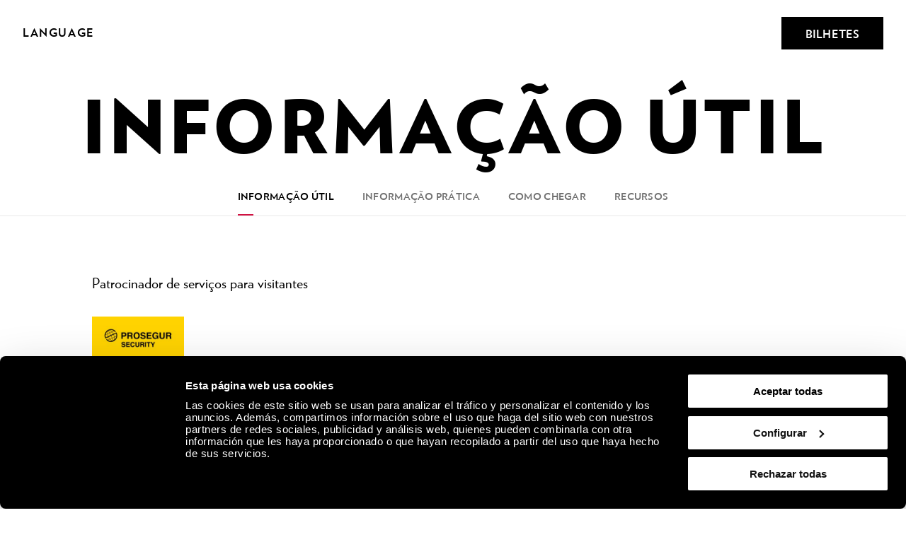

--- FILE ---
content_type: text/html; charset=utf-8
request_url: https://www.guggenheim-bilbao.eus/pt-pt/horarios-e-tarifas
body_size: 25937
content:
<!DOCTYPE html><html lang="pt-pt"><head><meta charSet="utf-8"/><title>Horários e tarifas | Guggenheim Museum Bilbao</title><link rel="canonical" href="https://www.guggenheim-bilbao.eus/pt-pt/horarios-e-tarifas"/><meta name="viewport" content="width=device-width, initial-scale=1.0"/><meta name="title" content="Horários e tarifas | Guggenheim Museum Bilbao"/><meta name="description" content="Museum located in Bilbao (Bizkaia) with different hours, admission, bonuses and discounts. Find out and buy tickets online."/><meta name="robots" content="INDEX, FOLLOW"/><meta name="theme-color" media="(prefers-color-scheme: dark)" content="black"/><link rel="alternate" href="/horarios-y-tarifas" hrefLang="es"/><link rel="alternate" href="/eu/ordutegia-eta-tarifak" hrefLang="eu"/><link rel="alternate" href="/en/hours-and-admission" hrefLang="en"/><link rel="alternate" href="/fr/horaires-et-tarifs" hrefLang="fr"/><link rel="alternate" href="/zh-hans/hours-and-admission" hrefLang="zh-hans"/><link rel="alternate" href="/de/oeffnungszeiten-und-preise" hrefLang="de"/><link rel="alternate" href="/it/orari-e-tariffe" hrefLang="it"/><link rel="alternate" href="/ja/hours-and-admission" hrefLang="ja"/><link rel="alternate" href="/ko/hours-and-admission" hrefLang="ko"/><link rel="alternate" href="/pt-pt/horarios-e-tarifas" hrefLang="pt-pt"/><link rel="alternate" href="/ru/hours-and-admission" hrefLang="ru"/><link rel="alternate" href="/ca/horaris-i-tarifes" hrefLang="ca"/><link rel="alternate" href="/gl/horario-e-tarifas" hrefLang="gl"/><link rel="alternate" href="/pt-pt/horarios-e-tarifas" hrefLang="x-default"/><meta property="og:type" content="website"/><meta name="og:title" property="og:title" content="Horários e tarifas | Guggenheim Museum Bilbao"/><meta name="og:description" property="og:description" content="Museum located in Bilbao (Bizkaia) with different hours, admission, bonuses and discounts. Find out and buy tickets online."/><meta property="og:url" content="https://www.guggenheim-bilbao.eus/pt-pt/horarios-e-tarifas"/><meta property="og:image" content="https://cms.guggenheim-bilbao.eus/uploads/2019/05/el-edificio-guggenheim-bilbao-1.jpg"/><meta name="twitter:card" content="summary"/><meta name="twitter:title" content="Horários e tarifas | Guggenheim Museum Bilbao"/><meta name="twitter:description" content="Museum located in Bilbao (Bizkaia) with different hours, admission, bonuses and discounts. Find out and buy tickets online."/><meta name="twitter:image" content="https://cms.guggenheim-bilbao.eus/uploads/2019/05/el-edificio-guggenheim-bilbao-1.jpg"/><meta name="next-head-count" content="31"/><link rel="apple-touch-icon" sizes="180x180" href="/images/favicon/apple-touch-icon.png"/><link rel="icon" type="image/png" sizes="32x32" href="/images/favicon/favicon-32x32.png"/><link rel="icon" type="image/png" sizes="16x16" href="/images/favicon/favicon-16x16.png"/><link rel="shortcut icon" href="/images/favicon/favicon.ico"/><link rel="manifest" href="/images/favicon/site.webmanifest"/><script data-cookieconsent="ignore">(function(w,d,s,l,i){w[l]=w[l]||[];w[l].push({'gtm.start':
                      new Date().getTime(),event:'gtm.js'});var f=d.getElementsByTagName(s)[0],
                      j=d.createElement(s),dl=l!='dataLayer'?'&l='+l:'';j.async=true;j.src=
                      'https://www.googletagmanager.com/gtm.js?id='+i+dl;f.parentNode.insertBefore(j,f);
                      })(window,document,'script','dataLayer','GTM-KGFZ5PX');</script><script src="/documents/tour.js" async=""></script><script src="/documents/tour.swf" async=""></script><script>window.interdeal = {
                  "sitekey": "81b1508aea50ad11bc31ccb6a10f0542",
                  "Position": "Right",
                  "Menulang": "ES",
                  "domains": {
                      "js": "https://cdn.equalweb.com/",
                      "acc": "https://access.equalweb.com/"
                  },
                  "btnStyle": {
                      "vPosition": ["50%", "85px"],
                      "scale": ["0.4", "0.4"],
                      "color": {"main": "#000", "second": ""},
                      "icon": {"type": 11, "shape": "circle", "outline": false}
                  }
                };(function(doc, head, body){
                  var coreCall             = doc.createElement('script');
                  coreCall.src             = 'https://cdn.equalweb.com/core/4.3.2/accessibility.js';
                  coreCall.defer           = true;
                  coreCall.integrity       = 'sha512-73oZhkzO+7F1r8AXT5BtChHyVvx8GMuB3Pokx6jdnP5Lw7xyBUO4L5KKi7BwqovhoqOWjNmkah1iCiMniyt6Kw==';
                  coreCall.crossOrigin     = 'anonymous';
                  coreCall.setAttribute('data-cfasync', true );
                  body? body.appendChild(coreCall) : head.appendChild(coreCall);
                })(document, document.head, document.body)</script><link rel="preload" href="/_next/static/css/7d659acf3de1c64d.css" as="style"/><link rel="stylesheet" href="/_next/static/css/7d659acf3de1c64d.css" data-n-g=""/><link rel="preload" href="/_next/static/css/302d87259021b558.css" as="style"/><link rel="stylesheet" href="/_next/static/css/302d87259021b558.css" data-n-p=""/><link rel="preload" href="/_next/static/css/2d22c562ac97af8b.css" as="style"/><link rel="stylesheet" href="/_next/static/css/2d22c562ac97af8b.css" data-n-p=""/><link rel="preload" href="/_next/static/css/709118d93892b5fe.css" as="style"/><link rel="stylesheet" href="/_next/static/css/709118d93892b5fe.css" data-n-p=""/><link rel="preload" href="/_next/static/css/a165465850ed31f2.css" as="style"/><link rel="stylesheet" href="/_next/static/css/a165465850ed31f2.css" data-n-p=""/><link rel="preload" href="/_next/static/css/e53591684231c51e.css" as="style"/><link rel="stylesheet" href="/_next/static/css/e53591684231c51e.css" data-n-p=""/><link rel="preload" href="/_next/static/css/164f189711a9fc65.css" as="style"/><link rel="stylesheet" href="/_next/static/css/164f189711a9fc65.css"/><link rel="preload" href="/_next/static/css/c6b071d580b3531f.css" as="style"/><link rel="stylesheet" href="/_next/static/css/c6b071d580b3531f.css"/><link rel="preload" href="/_next/static/css/113ed58aeb2702ce.css" as="style"/><link rel="stylesheet" href="/_next/static/css/113ed58aeb2702ce.css"/><link rel="preload" href="/_next/static/css/002fb55c7140a8aa.css" as="style"/><link rel="stylesheet" href="/_next/static/css/002fb55c7140a8aa.css"/><noscript data-n-css=""></noscript><script defer="" nomodule="" src="/_next/static/chunks/polyfills-c67a75d1b6f99dc8.js"></script><script defer="" src="/_next/static/chunks/6968.792353e39f1696e0.js"></script><script defer="" src="/_next/static/chunks/4159.f82fec24dad1f167.js"></script><script defer="" src="/_next/static/chunks/6362.2a049518c4f70629.js"></script><script defer="" src="/_next/static/chunks/4045.738a7ae13462be71.js"></script><script defer="" src="/_next/static/chunks/4809.858f472c64d6a915.js"></script><script defer="" src="/_next/static/chunks/445.96dcb67893c587f7.js"></script><script defer="" src="/_next/static/chunks/2816.75f1f76d64aa8774.js"></script><script defer="" src="/_next/static/chunks/2293.d41c0cb197b39d2f.js"></script><script defer="" src="/_next/static/chunks/8325.218ebca0dc6e1bea.js"></script><script defer="" src="/_next/static/chunks/4717.3175adb3ac791e59.js"></script><script defer="" src="/_next/static/chunks/1156.6fa12a381285c997.js"></script><script defer="" src="/_next/static/chunks/25.43baf40e81aba41d.js"></script><script defer="" src="/_next/static/chunks/734.2d56de58f9d70fcd.js"></script><script defer="" src="/_next/static/chunks/6930.f9f76ea9d6913ab2.js"></script><script defer="" src="/_next/static/chunks/575.d54e0a4d595463c6.js"></script><script defer="" src="/_next/static/chunks/7780.af13760fa9c79147.js"></script><script defer="" src="/_next/static/chunks/8833.60b00379d46c8a82.js"></script><script src="/_next/static/chunks/webpack-651a8e5f9d323f3c.js" defer=""></script><script src="/_next/static/chunks/framework-79bce4a3a540b080.js" defer=""></script><script src="/_next/static/chunks/main-e2b55a3fbf939aba.js" defer=""></script><script src="/_next/static/chunks/pages/_app-07b68be1f9256be9.js" defer=""></script><script src="/_next/static/chunks/29107295-4a69275373f23f88.js" defer=""></script><script src="/_next/static/chunks/9337-473227a4d0e85a98.js" defer=""></script><script src="/_next/static/chunks/1494-34b7e471c5c08d9f.js" defer=""></script><script src="/_next/static/chunks/4583-051d7c55ec7298a4.js" defer=""></script><script src="/_next/static/chunks/4652-3e963eff3fbb5ced.js" defer=""></script><script src="/_next/static/chunks/4568-453f63fd01b469d1.js" defer=""></script><script src="/_next/static/chunks/8450-9af1906101a800c7.js" defer=""></script><script src="/_next/static/chunks/6673-8070df3c1f923255.js" defer=""></script><script src="/_next/static/chunks/273-578fc19b0e2f65be.js" defer=""></script><script src="/_next/static/chunks/9367-0fe4c27e4dce245e.js" defer=""></script><script src="/_next/static/chunks/7001-c9eba9b60028c3d3.js" defer=""></script><script src="/_next/static/chunks/pages/%5B...slug%5D-1931d2ec9a0df747.js" defer=""></script><script src="/_next/static/bi3AWUqu8jo3gbsffJ8_D/_buildManifest.js" defer=""></script><script src="/_next/static/bi3AWUqu8jo3gbsffJ8_D/_ssgManifest.js" defer=""></script></head><body><noscript><iframe
                      src="https://www.googletagmanager.com/ns.html?id=GTM-KGFZ5PX"
                      height="0" width="0" style="display:none;visibility:hidden"></iframe></noscript><div id="__next" data-reactroot=""><div class="HeaderLanding_headerOverlay__Ubhiw HeaderLanding_headerOverlayMobile__p_2WW"></div><div class="HeaderLanding_headerLogoOverHero__RKc3a l3-anim-fade-in HeaderLanding_headerLogoOverHeroBlack__fKbjG"><span class="Iconography_iconography__nKQJf"><svg xmlns="http://www.w3.org/2000/svg" viewBox="0 0 1557.98 97.02"><path d="M1058.62 1.51h33.43c17.73 0 28.89 9.53 28.89 24.85 0 9.78-6.31 17.47-15.9 19.93v.88c11.86 1.96 19.56 10.22 19.56 22.27 0 15.77-12.62 26.05-31.54 26.05h-34.44V1.51Zm32.55 41.38c11.29 0 18.29-5.99 18.29-15.64s-6.88-15.64-17.92-15.64h-21.57V42.9h21.2Zm1.39 42.52c12.68 0 20.57-6.24 20.57-16.34s-7.63-16.34-19.93-16.34h-23.21V85.4h22.58Zm62.71-83.9h11.36V95.5h-11.36V1.51Zm47 0h11.36v83.9h43.78V95.5h-55.13V1.51Zm78.18 0h33.43c17.73 0 28.89 9.53 28.89 24.85 0 9.78-6.31 17.47-15.9 19.93v.88c11.86 1.96 19.56 10.22 19.56 22.27 0 15.77-12.62 26.05-31.54 26.05h-34.44V1.51ZM1313 42.89c11.29 0 18.29-5.99 18.29-15.64s-6.88-15.64-17.92-15.64h-21.57V42.9h21.2Zm1.39 42.52c12.68 0 20.57-6.24 20.57-16.34s-7.63-16.34-19.93-16.34h-23.21V85.4h22.58Zm86.72-83.9h11.73l34.44 93.99h-11.86l-9.46-26.62h-38.04l-9.4 26.62h-11.99l34.58-93.99Zm21.26 57.28-15.01-42.39h-.88l-14.95 42.39h30.85Zm40.38-10.22c0-27.88 20.32-48.57 47.65-48.57s47.59 20.69 47.59 48.57-20.2 48.45-47.59 48.45-47.65-20.63-47.65-48.45Zm47.65 37.85c20.64 0 35.97-16.09 35.97-37.85s-15.34-37.97-35.97-37.97-36.03 16.15-36.03 37.97 15.34 37.85 36.03 37.85ZM0 48.64C0 21.07 20.82 0 48 0c18.36 0 35.7 10.91 42.08 26.49H68.7c-3.91-4.92-12.05-8.96-20.63-8.96-16.46 0-27.88 12.43-27.88 31.1s11.48 30.78 28.2 30.78c15.2 0 25.67-8.89 27.19-23.34H42.15V39.98h51.6v10.41c0 28.77-18.36 46.62-46.24 46.62S0 76.83 0 48.64Zm217.05 0c0-27.57 20.82-48.64 48-48.64 18.36 0 35.7 10.91 42.08 26.49h-21.38c-3.91-4.92-12.05-8.96-20.63-8.96-16.46 0-27.88 12.43-27.88 31.1s11.48 30.78 28.2 30.78c15.2 0 25.67-8.89 27.19-23.34H259.2V39.98h51.6v10.41c0 28.77-18.36 46.62-46.24 46.62s-47.5-20.19-47.5-48.38Zm114.61 0c0-27.57 20.82-48.64 48-48.64 18.36 0 35.7 10.91 42.08 26.49h-21.38c-3.91-4.92-12.05-8.96-20.63-8.96-16.46 0-27.88 12.43-27.88 31.1s11.48 30.78 28.2 30.78c15.2 0 25.67-8.89 27.19-23.34h-33.43V39.98h51.6v10.41c0 28.77-18.36 46.62-46.24 46.62s-47.5-20.19-47.5-48.38ZM451.77 1.51h63.4v16.4h-43.53v22.08h40.18v16.09h-40.18V79.1h43.59v16.4h-63.46V1.51Zm91.47 0h17.41l40.5 59.17h.88V1.51h19.87V95.5h-17.22l-40.69-59.3h-.88v59.3h-19.87V1.51Zm214.67 0h63.4v16.4h-43.53v22.08h40.18v16.09h-40.18V79.1h43.59v16.4h-63.46V1.51Zm91.47 0h19.87V95.5h-19.87V1.51Zm47.8 0h24.98l25.86 64.91h.95l25.92-64.91H1000V95.5h-19.43V34.18h-.95L955.21 95.5h-13.5l-24.29-61.32h-.95V95.5h-19.3V1.51ZM117.26 61.69V1.51h19.81v58.54c0 11.99 7.25 19.49 19.11 19.49s19.11-7.51 19.11-19.49V1.51h19.81v60.18c0 21.57-15.08 35.33-38.92 35.33s-38.92-13.75-38.92-35.33ZM649.73 1.51h19.87v38.8h40.31V1.51h19.81V95.5h-19.81V56.64H669.6V95.5h-19.87V1.51Z" style="fill:#fff;stroke-width:0"></path></svg></span></div><header class="HeaderLanding_header__TQw84 HeaderLanding_headerBlack__1y8kA"><div class="HeaderLanding_backgroundModal__dsJ87"></div><div class="HeaderLanding_headerOverlay__Ubhiw"></div><div class="grid"><div class="HeaderLanding_headerTop__mkzt8"><div class="InlineButton_inlineButton__2iVIZ inline-button HeaderLanding_headerTopIcon__Lze_t"><span class="InlineButton_inlineButtonText__3RVMu"><span class="Text_text___H86R textHeading10 bold underlineOnHover">Language</span></span></div><a aria-label="Guggenheim Bilbao" data-header="logo" class="HeaderLanding_headerIconLink__9CqHy" href="/pt-pt"><span class="Iconography_iconography__nKQJf HeaderLanding_headerIcon__MGEY4"><svg width="26" height="24" fill="none" xmlns="http://www.w3.org/2000/svg"><path d="M13.137 24C6.174 24 0 19.276 0 12.017 0 4.724 6.622 0 13.104 0c4.183 0 6.788 1.11 9.43 2.82l-1.44 2c-2.33-1.553-5.215-2.538-7.957-2.538-6.415 0-10.153 4.602-10.153 9.735 0 5.486 4.358 9.73 10.22 9.73 4.942 0 8.44-3.04 8.919-6.654h-9.394v-2.285h12.308c0 6.12-4.627 11.192-11.9 11.192Z" fill="currentColor"></path></svg></span></a><div class="HeaderLanding_headerTopRight__4STzp"><a href="https://tickets.guggenheim-bilbao.eus/pt-pt/" class="Button_root__tIp3x button HeaderLanding_headerTopBtn__9AdMO Button_rootOutlined__URt6G" target="_blank"><span class="Text_text___H86R textP1"><span class="Text_text___H86R textHeading10 HeaderLanding_headerTopTickets__lOXEN bold">Bilhetes</span></span></a></div></div></div><div class="MenuLayoutLanding_menuLayout__ELFwj MenuLayoutLanding_menuDesktop__6iLyB grid" style="width:0px"><div class="MenuLayoutLanding_menuLayoutLeft__RHnWb"><div class="TopMenuLanding_topMenu__ZceNB"><div class="TopMenuLanding_topMenuActions__HT6Zf"><span class="Iconography_iconography__nKQJf TopMenuLanding_topMenuActionsItem___qFEJ"><svg viewBox="0 0 40 40" fill="none" xmlns="http://www.w3.org/2000/svg"><path d="m8 8 24 24M32 8 8 32" stroke="currentColor"></path></svg></span></div></div><div class="LanguageSelector_languageList__wmfoE"><span class="Text_text___H86R textP2 LanguageSelector_languageTitle__5RzFl">Language</span><a class="Text_text___H86R textP4 regular underlineOnHover" title="Euskara" href="/eu/ordutegia-eta-tarifak"><strong>EU</strong> <!-- -->Euskara</a><a class="Text_text___H86R textP4 regular underlineOnHover" title="Español" href="/horarios-y-tarifas"><strong>ES</strong> <!-- -->Español</a><a class="Text_text___H86R textP4 regular underlineOnHover" title="English" href="/en/hours-and-admission"><strong>EN</strong> <!-- -->English</a><a class="Text_text___H86R textP4 regular underlineOnHover" title="Français" href="/fr/horaires-et-tarifs"><strong>FR</strong> <!-- -->Français</a><div class="LanguageSelector_divider__Es6VP"></div><a class="Text_text___H86R textP4 regular underlineOnHover" href="/de/de/oeffnungszeiten-und-preise" title="Besucherinformationen"><strong>DE</strong> <!-- -->Besucherinformationen</a><a class="Text_text___H86R textP4 regular underlineOnHover" href="/it/it/orari-e-tariffe" title="Informazioni per i visitatori"><strong>IT</strong> <!-- -->Informazioni per i visitatori</a><a class="Text_text___H86R textP4 regular underlineOnHover" href="/pt-pt/pt-pt/horarios-e-tarifas" title="Informação útil"><strong>PT</strong> <!-- -->Informação útil</a><a class="Text_text___H86R textP4 regular underlineOnHover" href="/gl/gl/horario-e-tarifas" title="Información de utilidade"><strong>GL</strong> <!-- -->Información de utilidade</a><a class="Text_text___H86R textP4 regular underlineOnHover" href="/ca/ca/horaris-i-tarifes" title="Informació útil"><strong>CA</strong> <!-- -->Informació útil</a><a class="Text_text___H86R textP4 regular underlineOnHover" href="/ru/ru/hours-and-admission" title="Полезная информация"><strong>Py</strong> <!-- -->Полезная информация</a><a class="Text_text___H86R textP4 regular underlineOnHover" href="/ja/ja/hours-and-admission" title="役に立つ情報"><strong>Ja</strong> <!-- -->役に立つ情報</a><a class="Text_text___H86R textP4 regular underlineOnHover" href="/ko/ko/hours-and-admission" title="유용한 정보"><strong>Ko</strong> <!-- -->유용한 정보</a></div></div></div></header><main class="pages template-generic  Generic_generic__z_BC5"><div class="page-content generic-inner-page"><section class="TextHero_textHero__4m2tz Generic_planYourVisitHero__XK7Jo"><span class="Text_text___H86R textHeading01-2 Text_fluid__hODlu" hero-section="title">Informação útil</span></section><div data-sentinel="page-main-menu"></div><section class="PageMainMenu_pageMainMenu__YJKsg Generic_genericPageMainMenu__JK5Jo" data-page-menu="true"><div class="grid"><div class="PageMainMenu_pageMainMenuMenu__U28xv"><a title="Informação útil" class="PageMainMenu_pageMainMenuItem__E0WUt" href="/pt-pt/horarios-e-tarifas"><h1 class="Text_text___H86R textHeading12 PageMainMenu_pageMainMenuItemText__HXqKP PageMainMenu_pageMainMenuItemTextSelected__27N9T currentMainPageItem">Informação útil</h1></a><a title="Informação prática" class="PageMainMenu_pageMainMenuItem__E0WUt" href="/pt-pt/informacao-pratica"><span class="Text_text___H86R textHeading12 PageMainMenu_pageMainMenuItemText__HXqKP">Informação prática</span></a><a title="Como chegar" class="PageMainMenu_pageMainMenuItem__E0WUt" href="/pt-pt/como-chegar"><span class="Text_text___H86R textHeading12 PageMainMenu_pageMainMenuItemText__HXqKP">Como chegar</span></a><a title="Recursos" class="PageMainMenu_pageMainMenuItem__E0WUt" href="/pt-pt/recursos"><span class="Text_text___H86R textHeading12 PageMainMenu_pageMainMenuItemText__HXqKP">Recursos</span></a></div></div></section><div class="page-content Generic_subgrid__4NXkU Generic_contentWrapper__HJObX"><section class="TitleText_titleText__uW1fQ" data-section-name="title-text" style="--title-text-bg:initial;--font-color:initial"><div class="grid"><div><div class="content Content_content__Ox13L"><div class="Content_contentContent__BVh3J"><p>Patrocinador de serviços para visitantes</p>
<p><img loading="lazy" class="alignnone wp-image-286683" src="http://cms.guggenheim-bilbao.eus/uploads/2019/03/Prosegur-300x140.jpg" alt="Logo Prosegur | Guggenheim Bilbao Museoa" width="130" height="60" srcset="https://cms.guggenheim-bilbao.eus/uploads/2019/03/Prosegur-300x140.jpg 300w, https://cms.guggenheim-bilbao.eus/uploads/2019/03/Prosegur-1024x480.jpg 1024w, https://cms.guggenheim-bilbao.eus/uploads/2019/03/Prosegur-768x360.jpg 768w, https://cms.guggenheim-bilbao.eus/uploads/2019/03/Prosegur-1536x719.jpg 1536w, https://cms.guggenheim-bilbao.eus/uploads/2019/03/Prosegur-2048x959.jpg 2048w, https://cms.guggenheim-bilbao.eus/uploads/2019/03/Prosegur-1920x899.jpg 1920w" sizes="(max-width: 130px) 100vw, 130px" /></p>
</div></div></div></div></section></div><section class="FullwidthBanner_fullwidthBanner__BuI5P Section_root__DTl1f Section_rootNoImage__xgr5x"><div class="grid Section_grid__me8kS"><div class="Section_content__tKzTR"><h2 class="Text_text___H86R textHeading04 textDecoration">Recorde</h2><div class="SectionContent_children__0pmTq"><div class=""><div class="SectionContent_children__0pmTq"><div class="content Content_content__Ox13L"><div class="Content_contentContent__BVh3J"><p>A bilheteira encerra meia hora antes do encerramento do Museu. A desocupação das salas é iniciada 15 minutos antes do encerramento do Museu.</p>
</div></div><div class="SectionActions_root__x_biS"></div></div></div></div></div></div><div class="Image_picture__QjAou Image_pictureRatio__2jVb4 BackgroundImage_root__OXpep Image_autoRatio__qPTaT" style="--picture-aspect-ratio:auto"><picture data-image-type="picture"><img alt="image" data-image-type="img" class="Image_loading__g3HXf" data-src="https://cms.guggenheim-bilbao.eus/resources/placeholder/default/default-1024x768.jpg" loading="lazy" src="https://cms.guggenheim-bilbao.eus/resources/placeholder/default/default-1024x768.jpg" width="1000" height="1000"/></picture></div></section><div class="page-content Generic_subgrid__4NXkU Generic_contentWrapper__HJObX Generic_linkWrapper__DNfGP"><section class="grid" data-section-name="button-link"><div><a href="https://tickets.guggenheim-bilbao.eus/es" class="Button_root__tIp3x button ButtonLink_buttonLink__utrRm contentButton" target="_self" title="Comprar entradas"><span class="Text_text___H86R textHeading10">Comprar entradas</span></a></div></section></div><div class="page-content Generic_subgrid__4NXkU Generic_contentWrapper__HJObX Generic_linkWrapper__DNfGP"><section class="grid" data-section-name="button-link"><div><a href="https://tickets.guggenheim-bilbao.eus/es" class="Button_root__tIp3x button ButtonLink_buttonLink__utrRm contentButton" target="_self" title="Community"><span class="Text_text___H86R textHeading10">Community</span></a></div></section></div><section class="FullwidthBanner_fullwidthBanner__BuI5P Section_root__DTl1f Section_rootNoImage__xgr5x"><div class="grid Section_grid__me8kS"><div class="Section_content__tKzTR"><h2 class="Text_text___H86R textHeading04 textDecoration">Recorde</h2><div class="SectionContent_children__0pmTq"><div class=""><div class="SectionContent_children__0pmTq"><div class="content Content_content__Ox13L"><div class="Content_contentContent__BVh3J"><p>As tarifas do Museu são variáveis em função das exposições. Durante as mudanças de exposições e devido ao encerramento de salas, são aplicadas as tarifas reduzidas.</p>
</div></div><div class="SectionActions_root__x_biS"></div></div></div></div></div></div><div class="Image_picture__QjAou Image_pictureRatio__2jVb4 BackgroundImage_root__OXpep Image_autoRatio__qPTaT" style="--picture-aspect-ratio:auto"><picture data-image-type="picture"><img alt="image" data-image-type="img" class="Image_loading__g3HXf" data-src="https://cms.guggenheim-bilbao.eus/resources/placeholder/default/default-1024x768.jpg" loading="lazy" src="https://cms.guggenheim-bilbao.eus/resources/placeholder/default/default-1024x768.jpg" width="1000" height="1000"/></picture></div></section><div class="page-content Generic_subgrid__4NXkU Generic_contentWrapper__HJObX Generic_titleWrapper__DEm3o"><section class="grid" data-section-name="section-title"><h2 class="Text_text___H86R textHeading04 textDecoration Text_fluid__hODlu">Venda de tickets</h2></section></div><div class="page-content Generic_subgrid__4NXkU Generic_contentWrapper__HJObX"><section class="TitleText_titleText__uW1fQ" data-section-name="title-text" style="--title-text-bg:initial;--font-color:initial"><div class="grid"><div><div class="content Content_content__Ox13L"><div class="Content_contentContent__BVh3J"><h5>Venda de tickets na bilheteira</h5>
<p>De 10:00 a 19:00h</p>
<h5>Grupos</h5>
<p><a href="tel:+34944359023">(+34) 944 35 90 23</a> (de 9:00 a 14:00h)</p>
</div></div></div></div></section></div><section class="FullwidthBanner_fullwidthBanner__BuI5P Section_root__DTl1f Section_rootNoImage__xgr5x"><div class="grid Section_grid__me8kS"><div class="Section_content__tKzTR"><h2 class="Text_text___H86R textHeading04 textDecoration">Áudio guie incluído</h2><div class="SectionContent_children__0pmTq"><div class=""><div class="SectionContent_children__0pmTq"><div class="content Content_content__Ox13L"><div class="Content_contentContent__BVh3J"><p>O preço do bilhete inclui áudio guia, sistema que permite desfrutar de uma visita autónoma ao Museu, com explicações quer da arquitetura quer das exposições.</p>
<p>Disponível em espanhol, euskera, inglês, francês, alemão e italiano.</p>
</div></div><div class="SectionActions_root__x_biS"></div></div></div></div></div></div><div class="Image_picture__QjAou Image_pictureRatio__2jVb4 BackgroundImage_root__OXpep Image_autoRatio__qPTaT" style="--picture-aspect-ratio:auto"><picture data-image-type="picture"><img alt="image" data-image-type="img" class="Image_loading__g3HXf" data-src="https://cms.guggenheim-bilbao.eus/resources/placeholder/default/default-1024x768.jpg" loading="lazy" src="https://cms.guggenheim-bilbao.eus/resources/placeholder/default/default-1024x768.jpg" width="1000" height="1000"/></picture></div></section></div></main><footer class="Footer_footer__1IwEk" data-section-id="footer"><div><div class="grid Footer_footerTopContent__G3y6U"><a title="Home" class="Footer_footerLogo__JBgbi" href="/pt-pt"><span class="Iconography_iconography__nKQJf"><svg xmlns="http://www.w3.org/2000/svg" viewBox="0 0 1557.98 97.02"><path d="M1058.62 1.51h33.43c17.73 0 28.89 9.53 28.89 24.85 0 9.78-6.31 17.47-15.9 19.93v.88c11.86 1.96 19.56 10.22 19.56 22.27 0 15.77-12.62 26.05-31.54 26.05h-34.44V1.51Zm32.55 41.38c11.29 0 18.29-5.99 18.29-15.64s-6.88-15.64-17.92-15.64h-21.57V42.9h21.2Zm1.39 42.52c12.68 0 20.57-6.24 20.57-16.34s-7.63-16.34-19.93-16.34h-23.21V85.4h22.58Zm62.71-83.9h11.36V95.5h-11.36V1.51Zm47 0h11.36v83.9h43.78V95.5h-55.13V1.51Zm78.18 0h33.43c17.73 0 28.89 9.53 28.89 24.85 0 9.78-6.31 17.47-15.9 19.93v.88c11.86 1.96 19.56 10.22 19.56 22.27 0 15.77-12.62 26.05-31.54 26.05h-34.44V1.51ZM1313 42.89c11.29 0 18.29-5.99 18.29-15.64s-6.88-15.64-17.92-15.64h-21.57V42.9h21.2Zm1.39 42.52c12.68 0 20.57-6.24 20.57-16.34s-7.63-16.34-19.93-16.34h-23.21V85.4h22.58Zm86.72-83.9h11.73l34.44 93.99h-11.86l-9.46-26.62h-38.04l-9.4 26.62h-11.99l34.58-93.99Zm21.26 57.28-15.01-42.39h-.88l-14.95 42.39h30.85Zm40.38-10.22c0-27.88 20.32-48.57 47.65-48.57s47.59 20.69 47.59 48.57-20.2 48.45-47.59 48.45-47.65-20.63-47.65-48.45Zm47.65 37.85c20.64 0 35.97-16.09 35.97-37.85s-15.34-37.97-35.97-37.97-36.03 16.15-36.03 37.97 15.34 37.85 36.03 37.85ZM0 48.64C0 21.07 20.82 0 48 0c18.36 0 35.7 10.91 42.08 26.49H68.7c-3.91-4.92-12.05-8.96-20.63-8.96-16.46 0-27.88 12.43-27.88 31.1s11.48 30.78 28.2 30.78c15.2 0 25.67-8.89 27.19-23.34H42.15V39.98h51.6v10.41c0 28.77-18.36 46.62-46.24 46.62S0 76.83 0 48.64Zm217.05 0c0-27.57 20.82-48.64 48-48.64 18.36 0 35.7 10.91 42.08 26.49h-21.38c-3.91-4.92-12.05-8.96-20.63-8.96-16.46 0-27.88 12.43-27.88 31.1s11.48 30.78 28.2 30.78c15.2 0 25.67-8.89 27.19-23.34H259.2V39.98h51.6v10.41c0 28.77-18.36 46.62-46.24 46.62s-47.5-20.19-47.5-48.38Zm114.61 0c0-27.57 20.82-48.64 48-48.64 18.36 0 35.7 10.91 42.08 26.49h-21.38c-3.91-4.92-12.05-8.96-20.63-8.96-16.46 0-27.88 12.43-27.88 31.1s11.48 30.78 28.2 30.78c15.2 0 25.67-8.89 27.19-23.34h-33.43V39.98h51.6v10.41c0 28.77-18.36 46.62-46.24 46.62s-47.5-20.19-47.5-48.38ZM451.77 1.51h63.4v16.4h-43.53v22.08h40.18v16.09h-40.18V79.1h43.59v16.4h-63.46V1.51Zm91.47 0h17.41l40.5 59.17h.88V1.51h19.87V95.5h-17.22l-40.69-59.3h-.88v59.3h-19.87V1.51Zm214.67 0h63.4v16.4h-43.53v22.08h40.18v16.09h-40.18V79.1h43.59v16.4h-63.46V1.51Zm91.47 0h19.87V95.5h-19.87V1.51Zm47.8 0h24.98l25.86 64.91h.95l25.92-64.91H1000V95.5h-19.43V34.18h-.95L955.21 95.5h-13.5l-24.29-61.32h-.95V95.5h-19.3V1.51ZM117.26 61.69V1.51h19.81v58.54c0 11.99 7.25 19.49 19.11 19.49s19.11-7.51 19.11-19.49V1.51h19.81v60.18c0 21.57-15.08 35.33-38.92 35.33s-38.92-13.75-38.92-35.33ZM649.73 1.51h19.87v38.8h40.31V1.51h19.81V95.5h-19.81V56.64H669.6V95.5h-19.87V1.51Z" style="stroke-width:0"></path></svg></span></a><div class="Footer_footerSocial__u_Hgl"><a class="Footer_footerSocialIconLink__u8eeI" title="Facebook" target="_blank" href="https://www.facebook.com/guggenheimbilbaomuseo"><span class="Iconography_iconography__nKQJf Footer_footerSocialIconIcon__WGKwg socialIcon Iconography_iconographySmall__Soz_8"><svg width="25" height="25" fill="none" xmlns="http://www.w3.org/2000/svg"><path fill-rule="evenodd" clip-rule="evenodd" d="M22.509 1.999c.506 0 .824.001 1.05.037.203.033.234.078.248.099.041.059.097.204.127.59.028.372.029.877.029 1.59v18.308c0 .482 0 .8-.027 1.028a.953.953 0 0 1-.044.216.18.18 0 0 1-.019.038s-.003.003-.01.006a.229.229 0 0 1-.04.018c-.047.016-.12.033-.238.046-.242.025-.576.026-1.076.026h-8.295v-9.797h5.363a.5.5 0 1 0 0-1h-5.363V9.479c0-.589.575-1.378 1.943-1.378.41 0 1.582.169 2.662.86a.5.5 0 0 0 .539-.842c-1.266-.81-2.634-1.018-3.201-1.018-1.76 0-2.943 1.089-2.943 2.378v3.725h-2.92a.5.5 0 1 0 0 1h2.92v10.797h9.323c.464 0 .853 0 1.155-.032.302-.033.627-.105.873-.342.25-.24.33-.563.364-.86.034-.294.034-.67.034-1.113V4.292c0-.685 0-1.228-.032-1.644-.031-.406-.098-.788-.302-1.082-.23-.333-.567-.462-.912-.517-.314-.05-.714-.05-1.17-.05H3.918c-.59 0-1.065 0-1.43.03-.358.031-.713.097-.988.308-.302.232-.41.562-.457.882C1 2.52 1 2.902 1 3.34V22.171c0 .455 0 .852.024 1.179.024.325.076.643.215.912.155.297.396.495.712.607.288.103.633.132 1.015.132h5.863a.5.5 0 0 0 0-1H2.965c-.352 0-.557-.03-.68-.074-.097-.034-.13-.071-.16-.126-.043-.083-.083-.235-.105-.525A16.597 16.597 0 0 1 2 22.154V3.376c0-.485.001-.794.033-1.014.029-.2.07-.228.076-.232.032-.024.135-.076.464-.104C2.889 2 3.322 2 3.942 2H22.509Z" fill="currentColor"></path></svg></span></a><a class="Footer_footerSocialIconLink__u8eeI" title="Instagram" target="_blank" href="https://www.instagram.com/museoguggenheim/"><span class="Iconography_iconography__nKQJf Footer_footerSocialIconIcon__WGKwg socialIcon Iconography_iconographySmall__Soz_8"><svg width="26" height="24" fill="none" xmlns="http://www.w3.org/2000/svg"><path fill-rule="evenodd" clip-rule="evenodd" d="M25.009 1.937v-.221c.002-.25.003-.472-.01-.648-.017-.221-.062-.51-.275-.734-.215-.225-.505-.285-.74-.31A9.568 9.568 0 0 0 23.067 0H2.96c-.376 0-.696.018-.957.074-.266.058-.521.168-.71.39-.185.216-.249.474-.277.703-.026.22-.026.48-.026.747V11.521c0 .253.018.5.09.715.082.24.232.436.465.563.205.111.438.147.65.164.212.016.467.016.747.016H6.408c.26 3.207 3.002 5.73 6.346 5.73 3.345 0 6.087-2.523 6.347-5.73h4.908v8.605c0 .492 0 .817-.027 1.052a1 1 0 0 1-.046.224.205.205 0 0 1-.022.044l-.008.006a.23.23 0 0 1-.041.018 1.096 1.096 0 0 1-.237.046c-.242.026-.576.027-1.078.027H2.954c-.38 0-.611-.002-.773-.025a.504.504 0 0 1-.115-.027c-.01-.022-.038-.097-.055-.3-.02-.243-.021-.576-.021-1.065v-5.271a.5.5 0 1 0-1 0v5.295c0 .459 0 .836.025 1.127.024.283.077.589.262.83.206.27.497.362.76.4.244.036.55.036.888.036H22.58c.465 0 .855 0 1.157-.033.305-.033.631-.108.878-.35.248-.243.327-.568.361-.87.034-.297.034-.68.034-1.134V1.937ZM2.959 11.979h3.449c.26-3.207 3.002-5.73 6.346-5.73 3.345 0 6.087 2.523 6.347 5.73h4.908V1.678a7.337 7.337 0 0 0-.008-.535 1.057 1.057 0 0 0-.013-.107 1.014 1.014 0 0 0-.11-.017 9.266 9.266 0 0 0-.838-.02H2.96c-.36 0-.592.018-.744.051a.572.572 0 0 0-.158.057.026.026 0 0 0-.008.01.697.697 0 0 0-.04.17 5.99 5.99 0 0 0-.02.65v9.584c0 .225.019.338.037.393a.183.183 0 0 0 .004.01c.025.01.09.03.241.042.17.013.386.013.687.013Zm-.903 10.965s.002 0 .005.003l-.005-.003Zm10.699-5.235c2.984 0 5.367-2.362 5.367-5.23 0-2.868-2.383-5.23-5.367-5.23-2.985 0-5.368 2.362-5.368 5.23 0 2.868 2.383 5.23 5.368 5.23Zm5.877-15.194a.5.5 0 0 0-.5.5V6.01a.5.5 0 0 0 .5.5h2.938a.5.5 0 0 0 .5-.5V3.015a.5.5 0 0 0-.5-.5h-2.938Zm.5 2.995V3.515h1.938V5.51h-1.938Z" fill="currentColor"></path></svg></span></a><a class="Footer_footerSocialIconLink__u8eeI" title="YouTube" target="_blank" href="https://www.youtube.com/user/guggenheimbilbao2009"><span class="Iconography_iconography__nKQJf Footer_footerSocialIconIcon__WGKwg socialIcon Iconography_iconographySmall__Soz_8"><svg width="31" height="20" xmlns="http://www.w3.org/2000/svg"><path d="M.5 8.355a.5.5 0 0 0 1 0h-1Zm1 4a.5.5 0 1 0-1 0h1Zm12.764-5.163-.276.417.014.01.262-.427Zm5.477 3.371.245.436a.5.5 0 0 0 .017-.862l-.262.426ZM13 14.355h-.5a.5.5 0 0 0 .745.436L13 14.355Zm.5-3.792a.5.5 0 0 0-1 0h1Zm-.224-4.625a.5.5 0 0 0-.552.834l.552-.834ZM2.194 18.145c-.285 0-.444-.022-.534-.052-.067-.022-.07-.038-.075-.046-.02-.036-.05-.123-.068-.335-.017-.207-.017-.47-.017-.831h-1c0 .345 0 .655.02.911.02.252.065.517.194.746.303.537.894.607 1.48.607v-1ZM1.5 2.766c0-.37.001-.587.025-.738.02-.132.044-.11.013-.089-.002.002.014-.01.072-.025.058-.015.143-.029.269-.039.255-.02.605-.02 1.11-.02v-1c-.488 0-.885 0-1.189.024-.29.022-.597.072-.84.245-.28.198-.381.484-.423.75C.5 2.118.5 2.43.5 2.765h1Zm1.49-.911h25.47v-1H2.99v1Zm25.47 0c.414 0 .668.001.847.028a.517.517 0 0 1 .14.035l.008.004-.002-.002c.009.012.052.085.076.37.022.272.023.644.023 1.182h1c0-.52 0-.942-.027-1.265-.026-.311-.082-.635-.273-.888-.213-.283-.516-.384-.799-.426-.269-.04-.611-.038-.993-.038v1Zm1.092 1.617v13.762h1V3.472h-1Zm0 13.762c0 .366-.001.594-.021.754-.02.157-.047.14-.01.107.025-.022.012.01-.19.03-.193.02-.462.02-.871.02v1c.387 0 .715 0 .97-.024.245-.024.53-.08.754-.278.237-.21.309-.491.339-.731.03-.237.029-.54.029-.878h-1ZM1.5 8.355V2.766h-1v5.589h1Zm0 8.526v-4.526h-1v4.526h1Zm12.502-9.263 5.477 3.37.524-.85-5.477-3.371-.524.851Zm5.494 2.51-6.741 3.791.49.872 6.741-3.792-.49-.872ZM13.5 14.354v-3.792h-1v3.792h1Zm1.04-7.58-1.264-.837-.552.834 1.264.837.552-.833Zm13.92 11.37H2.194v1H28.46v-1Z"></path></svg></span></a><a class="Footer_footerSocialIconLink__u8eeI" title="Twitter" target="_blank" href="https://twitter.com/MuseoGuggenheim"><span class="Iconography_iconography__nKQJf Footer_footerSocialIconIcon__WGKwg socialIcon Iconography_iconographySmall__Soz_8"><svg width="24" height="24" fill="none" xmlns="http://www.w3.org/2000/svg"><path d="M9.364 10.162.8 0h2.03l7.434 8.824L16.203 0h6.849l-8.98 13.343L23.052 24h-2.03l-7.85-9.318L6.9 24H.05l9.313-13.838Zm2.779 3.299.91-1.329L20.29 1.56h-3.116l-5.842 8.532-.91 1.329L2.83 22.51h3.117l6.197-9.05Z" fill="#007D93"></path></svg></span></a></div></div><div class="Breadcrumbs_breadcrumbs__IGQv8 grid"><div><a class="Breadcrumbs_breadcrumbItem__9CYm6 Breadcrumbs_breadcrumbLink__jxwOn" target="_self" variant="textHeading11" tag="a" href="/pt-pt">Home</a><a class="Breadcrumbs_breadcrumbItem__9CYm6 Breadcrumbs_breadcrumbLink__jxwOn" target="_self" variant="textHeading11" tag="a"></a><span class="Text_text___H86R textHeading11 Breadcrumbs_breadcrumbItem__9CYm6">Horários e tarifas</span></div></div></div><div class="grid"><div class="Footer_footerContentItem__Nra5W "><div class="Footer_footerContentItemTop__v8gky"><span class="Text_text___H86R textHeading09 Footer_footerContentItemTitle__1cWIc">HORÁRIO</span><span class="Iconography_iconography__nKQJf Footer_footerContentItemTopIcon__UoY7d Iconography_iconographySmall__Soz_8"><svg viewBox="0 0 32 32" xmlns="http://www.w3.org/2000/svg"><path fill-rule="evenodd" clip-rule="evenodd" d="M16 17v11h1V17h11v-1H17V4h-1v12H4v1h12Z"></path></svg></span></div><div class="content Content_content__Ox13L Footer_footerContentItemContent__5QjYo Footer_hidden__QB_uy"><div class="Content_contentContent__BVh3J"><p>Tuesday to Sunday from 10:00 am to 7:00 pm</p>
</div></div></div><div class="Footer_footerContentItem__Nra5W "><div class="Footer_footerContentItemTop__v8gky"><span class="Text_text___H86R textHeading09 Footer_footerContentItemTitle__1cWIc">ENTRE EM CONTATO </span><span class="Iconography_iconography__nKQJf Footer_footerContentItemTopIcon__UoY7d Iconography_iconographySmall__Soz_8"><svg viewBox="0 0 32 32" xmlns="http://www.w3.org/2000/svg"><path fill-rule="evenodd" clip-rule="evenodd" d="M16 17v11h1V17h11v-1H17V4h-1v12H4v1h12Z"></path></svg></span></div><div class="Footer_footerContentItemContent__5QjYo Footer_hidden__QB_uy"><div class="Footer_footerContentContactWrapper__16aKa"><div class="Footer_footerContentContactItem__LzEHj"><span class="Text_text___H86R textP4 Footer_footerContactItemTitle__SLOxU">Phone number:</span><a class="Text_text___H86R textP4 Footer_footerContentItemTitle__1cWIc" href="tel:+34 944 35 90 00">+34 944 35 90 00</a><a class="Text_text___H86R textP4 Footer_footerContentItemTitle__1cWIc" href="tel:+34 944 35 90 80">+34 944 35 90 80</a></div><div class="Footer_footerContentContactItem__LzEHj"><span class="Text_text___H86R textP4 Footer_footerContactItemTitle__SLOxU">Email address:</span><a class="Text_text___H86R textP4 Footer_footerContentItemTitle__1cWIc" href="mailto:contacto@guggenheim-bilbao.eus">contacto@guggenheim-bilbao.eus</a><a class="Text_text___H86R textP4 Footer_footerContentItemTitle__1cWIc" href="mailto:informacion@guggenheim-bilbao.eus">informacion@guggenheim-bilbao.eus</a></div></div><div class="Footer_footerContentContactAddress__f_PPv"><div class="content Content_content__Ox13L Footer_footerContentItemTitle__1cWIc"><div class="Content_contentContent__BVh3J"><p>Avenida Abandoibarra, 2 48009 Bilbao</p>
<p>&nbsp;</p>
<p>&nbsp;</p>
</div></div></div></div></div><div class="Footer_footerContentItem__Nra5W "><div class="Footer_footerContentItemTop__v8gky"><span class="Iconography_iconography__nKQJf Footer_footerContentItemTopIcon__UoY7d Iconography_iconographySmall__Soz_8"><svg viewBox="0 0 32 32" xmlns="http://www.w3.org/2000/svg"><path fill-rule="evenodd" clip-rule="evenodd" d="M16 17v11h1V17h11v-1H17V4h-1v12H4v1h12Z"></path></svg></span></div><div class="Footer_footerContentItemContent__5QjYo Footer_hidden__QB_uy"><div class="Footer_footerContentItemSubitems__Folm_"></div></div></div></div><div class="Footer_footerFlowbox__EPKcs"><div class="grid"><div class="Flowbox_flowbox__dHGLg"><div class="Flowbox_flowboxContainer__ha5Z6"><div class="Flowbox_flowboxTags__iOroq grid"><a title="#MYGUGGENHEIMBILBAO" href="/pt-pt/myguggenheimbilbao"><h2 class="Text_text___H86R textHeading08 Flowbox_flowboxLinkgroup__ANyvN textDecoration">#MYGUGGENHEIMBILBAO</h2></a></div><div class="Flowbox_flowboxContainer__ha5Z6" id="footer-flowbox"></div></div></div></div></div><div class="Footer_footerPartners__yRzT8"><div class="grid"><div class="Footer_footerPartnersItems__bMfbs"><div class="Footer_footerPartnersItem__gAjgg"><span class="Text_text___H86R textHeading09 Footer_footerPartnersStrategicsTitle__0G50X">Patronos Fundadores</span><a title="Eusko Jaurlaritza - Basque Government" target="_blank" rel="nofollow" href="http://www.euskadi.net"><div class="Image_picture__QjAou Image_pictureRatio__2jVb4 Footer_footerPartnersStrategicsLogo__KaNm8" style="--picture-aspect-ratio:2.1675"><picture data-image-type="picture"><source media="(max-width: 480px)" srcSet="https://cms.guggenheim-bilbao.eus/uploads/2019/04/gobierno-vasco-eusko-jaurlaritza-768x354.png"/><source media="(max-width: 768px)" srcSet="https://cms.guggenheim-bilbao.eus/uploads/2019/04/gobierno-vasco-eusko-jaurlaritza-768x354.png"/><source media="(max-width: 1024px)" srcSet="https://cms.guggenheim-bilbao.eus/uploads/2019/04/gobierno-vasco-eusko-jaurlaritza.png"/><source media="(max-width: 1440px)" srcSet="https://cms.guggenheim-bilbao.eus/uploads/2019/04/gobierno-vasco-eusko-jaurlaritza.png"/><source media="(max-width: 2048px)" srcSet="https://cms.guggenheim-bilbao.eus/uploads/2019/04/gobierno-vasco-eusko-jaurlaritza.png"/><img alt="Logo Gobierno- Vasco - Eusko Jaurlaritza" data-image-type="img" class="" data-src="https://cms.guggenheim-bilbao.eus/uploads/2019/04/gobierno-vasco-eusko-jaurlaritza.png" loading="lazy" src="https://cms.guggenheim-bilbao.eus/uploads/2019/04/gobierno-vasco-eusko-jaurlaritza.png" width="867" height="400"/></picture></div></a><a title="Bizkaiko Foru Aldundia - Provincial Council of Bizkaia" target="_blank" rel="nofollow" href="http://web.bizkaia.eus/es/"><div class="Image_picture__QjAou Image_pictureRatio__2jVb4 Footer_footerPartnersStrategicsLogo__KaNm8" style="--picture-aspect-ratio:1.4575"><picture data-image-type="picture"><source media="(max-width: 480px)" srcSet="https://cms.guggenheim-bilbao.eus/uploads/2019/04/diputacion-foral-bizkaia.png"/><source media="(max-width: 768px)" srcSet="https://cms.guggenheim-bilbao.eus/uploads/2019/04/diputacion-foral-bizkaia.png"/><source media="(max-width: 1024px)" srcSet="https://cms.guggenheim-bilbao.eus/uploads/2019/04/diputacion-foral-bizkaia.png"/><source media="(max-width: 1440px)" srcSet="https://cms.guggenheim-bilbao.eus/uploads/2019/04/diputacion-foral-bizkaia.png"/><source media="(max-width: 2048px)" srcSet="https://cms.guggenheim-bilbao.eus/uploads/2019/04/diputacion-foral-bizkaia.png"/><img alt="Logo Diputación Foral de Bizkaia - Bizkaiko Foru Aldundia" data-image-type="img" class="" data-src="https://cms.guggenheim-bilbao.eus/uploads/2019/04/diputacion-foral-bizkaia.png" loading="lazy" src="https://cms.guggenheim-bilbao.eus/uploads/2019/04/diputacion-foral-bizkaia.png" width="583" height="400"/></picture></div></a><a title="The Solomon R. Guggenheim Foundation" target="_blank" rel="nofollow" href="http://www.guggenheim.org/guggenheim-foundation/"><div class="Image_picture__QjAou Image_pictureRatio__2jVb4 Footer_footerPartnersStrategicsLogo__KaNm8" style="--picture-aspect-ratio:4.184100418410042"><picture data-image-type="picture"><source media="(max-width: 480px)" srcSet="https://cms.guggenheim-bilbao.eus/uploads/2019/03/Guggenheim_New_York_Logotype_2_Line_Black_RGB-768x184.png"/><source media="(max-width: 768px)" srcSet="https://cms.guggenheim-bilbao.eus/uploads/2019/03/Guggenheim_New_York_Logotype_2_Line_Black_RGB-768x184.png"/><source media="(max-width: 1024px)" srcSet="https://cms.guggenheim-bilbao.eus/uploads/2019/03/Guggenheim_New_York_Logotype_2_Line_Black_RGB.png"/><source media="(max-width: 1440px)" srcSet="https://cms.guggenheim-bilbao.eus/uploads/2019/03/Guggenheim_New_York_Logotype_2_Line_Black_RGB.png"/><source media="(max-width: 2048px)" srcSet="https://cms.guggenheim-bilbao.eus/uploads/2019/03/Guggenheim_New_York_Logotype_2_Line_Black_RGB.png"/><img alt="Guggenheim New York Logotype 2 Line Black RGB" data-image-type="img" class="" data-src="https://cms.guggenheim-bilbao.eus/uploads/2019/03/Guggenheim_New_York_Logotype_2_Line_Black_RGB.png" loading="lazy" src="https://cms.guggenheim-bilbao.eus/uploads/2019/03/Guggenheim_New_York_Logotype_2_Line_Black_RGB.png" width="1000" height="239"/></picture></div></a></div><div class="Footer_footerPartnersItem__gAjgg"><span class="Text_text___H86R textHeading09 Footer_footerPartnersStrategicsTitle__0G50X">Patronos Estratégicos</span><a title="BBK" target="_blank" rel="nofollow" href="https://www.bbk.eus/es/"><div class="Image_picture__QjAou Image_pictureRatio__2jVb4 Footer_footerPartnersStrategicsLogo__KaNm8" style="--picture-aspect-ratio:2.345679012345679"><picture data-image-type="picture"><source media="(max-width: 480px)" srcSet="https://cms.guggenheim-bilbao.eus/uploads/2023/03/bbk-logo-margen.png"/><source media="(max-width: 768px)" srcSet="https://cms.guggenheim-bilbao.eus/uploads/2023/03/bbk-logo-margen.png"/><source media="(max-width: 1024px)" srcSet="https://cms.guggenheim-bilbao.eus/uploads/2023/03/bbk-logo-margen.png"/><source media="(max-width: 1440px)" srcSet="https://cms.guggenheim-bilbao.eus/uploads/2023/03/bbk-logo-margen.png"/><source media="(max-width: 2048px)" srcSet="https://cms.guggenheim-bilbao.eus/uploads/2023/03/bbk-logo-margen.png"/><img alt="bbk" data-image-type="img" class="" data-src="https://cms.guggenheim-bilbao.eus/uploads/2023/03/bbk-logo-margen.png" loading="lazy" src="https://cms.guggenheim-bilbao.eus/uploads/2023/03/bbk-logo-margen.png" width="570" height="243"/></picture></div></a><a title="Fundación BBVA" target="_blank" rel="nofollow" href="https://www.fbbva.es/"><div class="Image_picture__QjAou Image_pictureRatio__2jVb4 Footer_footerPartnersStrategicsLogo__KaNm8" style="--picture-aspect-ratio:3.1702127659574466"><picture data-image-type="picture"><source media="(max-width: 480px)" srcSet="https://cms.guggenheim-bilbao.eus/uploads/2019/03/Fundacion-BBVA-RGB.png"/><source media="(max-width: 768px)" srcSet="https://cms.guggenheim-bilbao.eus/uploads/2019/03/Fundacion-BBVA-RGB.png"/><source media="(max-width: 1024px)" srcSet="https://cms.guggenheim-bilbao.eus/uploads/2019/03/Fundacion-BBVA-RGB.png"/><source media="(max-width: 1440px)" srcSet="https://cms.guggenheim-bilbao.eus/uploads/2019/03/Fundacion-BBVA-RGB.png"/><source media="(max-width: 2048px)" srcSet="https://cms.guggenheim-bilbao.eus/uploads/2019/03/Fundacion-BBVA-RGB.png"/><img alt="Fundacion BBVA RGB" data-image-type="img" class="" data-src="https://cms.guggenheim-bilbao.eus/uploads/2019/03/Fundacion-BBVA-RGB.png" loading="lazy" src="https://cms.guggenheim-bilbao.eus/uploads/2019/03/Fundacion-BBVA-RGB.png" width="745" height="235"/></picture></div></a><a title="Iberdrola" target="_blank" rel="nofollow" href="http://www.iberdrola.es"><div class="Image_picture__QjAou Image_pictureRatio__2jVb4 Footer_footerPartnersStrategicsLogo__KaNm8" style="--picture-aspect-ratio:0.9022704837117473"><picture data-image-type="picture"><source media="(max-width: 480px)" srcSet="https://cms.guggenheim-bilbao.eus/uploads/2023/05/AAFF-LOGOTYPE-IBERDROLA-VERTICAL-RGB-MAIN-768x851.jpg"/><source media="(max-width: 768px)" srcSet="https://cms.guggenheim-bilbao.eus/uploads/2023/05/AAFF-LOGOTYPE-IBERDROLA-VERTICAL-RGB-MAIN-768x851.jpg"/><source media="(max-width: 1024px)" srcSet="https://cms.guggenheim-bilbao.eus/uploads/2023/05/AAFF-LOGOTYPE-IBERDROLA-VERTICAL-RGB-MAIN.jpg"/><source media="(max-width: 1440px)" srcSet="https://cms.guggenheim-bilbao.eus/uploads/2023/05/AAFF-LOGOTYPE-IBERDROLA-VERTICAL-RGB-MAIN.jpg"/><source media="(max-width: 2048px)" srcSet="https://cms.guggenheim-bilbao.eus/uploads/2023/05/AAFF-LOGOTYPE-IBERDROLA-VERTICAL-RGB-MAIN.jpg"/><img alt="AAFF LOGOTYPE IBERDROLA VERTICAL RGB MAIN" data-image-type="img" class="" data-src="https://cms.guggenheim-bilbao.eus/uploads/2023/05/AAFF-LOGOTYPE-IBERDROLA-VERTICAL-RGB-MAIN.jpg" loading="lazy" src="https://cms.guggenheim-bilbao.eus/uploads/2023/05/AAFF-LOGOTYPE-IBERDROLA-VERTICAL-RGB-MAIN.jpg" width="914" height="1013"/></picture></div></a></div></div></div></div><div class="Footer_footerBottom__El5WA"><div class="Footer_footerBottomTop__wYR_J"><div class="grid"><div class="Footer_footerBottomContentTop__xRAHL"><a href="https://www.guggenheim.org/" title="Guggenheim New York" target="_blank"><span class="Iconography_iconography__nKQJf" style="height:42px;width:136.37px"><svg xmlns="http://www.w3.org/2000/svg" viewBox="0 0 118.79 36"><path d="M0 11.76c0-3.27 2.47-5.77 5.7-5.77 2.18 0 4.24 1.3 5 3.15H8.16c-.46-.58-1.43-1.06-2.45-1.06-1.96 0-3.31 1.48-3.31 3.69s1.36 3.66 3.35 3.66c1.81 0 3.05-1.06 3.23-2.77H5.01v-1.91h6.13v1.24c0 3.42-2.18 5.54-5.49 5.54S0 15.11 0 11.76Zm25.78 0c0-3.27 2.47-5.78 5.7-5.78 2.18 0 4.24 1.3 5 3.15h-2.54c-.46-.58-1.43-1.06-2.45-1.06-1.96 0-3.31 1.48-3.31 3.69s1.36 3.66 3.35 3.66c1.81 0 3.05-1.06 3.23-2.77h-3.97v-1.91h6.13v1.24c0 3.42-2.18 5.54-5.49 5.54s-5.64-2.4-5.64-5.75Zm13.62 0c0-3.27 2.47-5.78 5.7-5.78 2.18 0 4.24 1.3 5 3.15h-2.54c-.46-.58-1.43-1.06-2.45-1.06-1.96 0-3.31 1.48-3.31 3.69s1.36 3.66 3.35 3.66c1.81 0 3.05-1.06 3.23-2.77h-3.97v-1.91h6.13v1.24c0 3.42-2.18 5.54-5.49 5.54s-5.64-2.4-5.64-5.75Zm14.27-5.59h7.53v1.95h-5.17v2.62h4.77v1.91h-4.77v2.74h5.18v1.95h-7.54V6.17Zm10.86 0h2.07l4.81 7.03h.1V6.17h2.36v11.17h-2.05l-4.83-7.04h-.1v7.04h-2.36V6.17Zm25.5 0h7.53v1.95h-5.17v2.62h4.77v1.91h-4.77v2.74h5.18v1.95h-7.54V6.17Zm10.87 0h2.36v11.17h-2.36V6.17Zm5.68 0h2.97l3.07 7.71h.11l3.08-7.71h2.98v11.17h-2.31v-7.28h-.11l-2.9 7.28h-1.6l-2.88-7.28h-.11v7.28h-2.29V6.17Zm-92.65 7.15V6.17h2.35v6.95c0 1.42.86 2.32 2.27 2.32s2.27-.89 2.27-2.32V6.17h2.35v7.15c0 2.56-1.79 4.2-4.62 4.2s-4.62-1.63-4.62-4.2Zm63.25-7.15h2.36v4.61h4.79V6.17h2.35v11.17h-2.35v-4.62h-4.79v4.62h-2.36V6.17ZM1.36 22.98h1.3l6.09 8.81h.1v-8.81h1.34v11.17H8.86L2.8 25.38h-.1v8.77H1.36V22.98Zm12.77 0h6.71v1.2h-5.37v3.73h5.01v1.2h-5.01v3.84h5.44v1.2h-6.79V22.98Zm9.34 0h1.36l2.33 9.1h.11l2.37-9.1h1.51l2.38 9.1h.1l2.33-9.1h1.35l-3.02 11.17h-1.41l-2.43-9.34h-.1l-2.44 9.34H26.5l-3.03-11.17Zm21.82 6.56-4.01-6.56h1.54l3.1 5.23h.1l3.09-5.23h1.55l-4.03 6.56v4.6h-1.34v-4.6Zm20.9-6.56h3.7c2.35 0 3.86 1.35 3.86 3.4 0 1.49-.8 2.61-2.13 3.11l2.53 4.65h-1.57l-2.33-4.37h-2.72v4.36h-1.34V22.96Zm3.67 5.59c1.59 0 2.54-.84 2.54-2.19s-.95-2.2-2.55-2.2h-2.31v4.39h2.33Zm7.97-5.59h1.34v4.77h.1l4.97-4.77h1.8l-5.53 5.26 5.62 5.9h-1.77l-5.09-5.41h-.1v5.41h-1.34V22.97ZM51.8 28.57c0-3.31 2.41-5.77 5.66-5.77s5.65 2.46 5.65 5.77-2.4 5.75-5.65 5.75-5.66-2.45-5.66-5.75Zm5.66 4.49c2.45 0 4.27-1.91 4.27-4.5s-1.82-4.51-4.27-4.51-4.28 1.92-4.28 4.51 1.82 4.5 4.28 4.5Z" style="fill:#fff"></path></svg></span></a><a href="https://www.guggenheim-venice.it/it/" title="Peggy guggenheim collection" target="_blank"><span class="Iconography_iconography__nKQJf" style="height:42px;width:212.21px"><svg xmlns="http://www.w3.org/2000/svg" viewBox="0 0 181.83 36"><path d="M63.04 11.76c0-3.27 2.47-5.78 5.7-5.78 2.18 0 4.24 1.3 5 3.15H71.2c-.46-.58-1.43-1.06-2.45-1.06-1.96 0-3.31 1.48-3.31 3.69s1.36 3.66 3.35 3.66c1.81 0 3.05-1.06 3.23-2.77h-3.97v-1.91h6.13v1.24c0 3.42-2.18 5.54-5.49 5.54s-5.64-2.4-5.64-5.75Zm25.79 0c0-3.27 2.47-5.78 5.7-5.78 2.18 0 4.24 1.3 5 3.15h-2.54c-.46-.58-1.43-1.06-2.45-1.06-1.96 0-3.31 1.48-3.31 3.69s1.36 3.66 3.35 3.66c1.81 0 3.05-1.06 3.23-2.77h-3.97v-1.91h6.13v1.24c0 3.42-2.18 5.54-5.49 5.54s-5.64-2.4-5.64-5.75Zm13.61 0c0-3.27 2.47-5.78 5.7-5.78 2.18 0 4.24 1.3 5 3.15h-2.54c-.46-.58-1.43-1.06-2.45-1.06-1.96 0-3.31 1.48-3.31 3.69s1.36 3.66 3.35 3.66c1.81 0 3.05-1.06 3.23-2.77h-3.97v-1.91h6.13v1.24c0 3.42-2.18 5.54-5.49 5.54s-5.64-2.4-5.64-5.75Zm14.27-5.59h7.53v1.95h-5.17v2.62h4.77v1.91h-4.77v2.74h5.18v1.95h-7.54V6.17Zm10.86 0h2.07l4.81 7.03h.1V6.17h2.36v11.17h-2.05l-4.83-7.04h-.1v7.04h-2.36V6.17Zm25.5 0h7.53v1.95h-5.17v2.62h4.77v1.91h-4.77v2.74h5.18v1.95h-7.54V6.17Zm10.87 0h2.36v11.17h-2.36V6.17Zm5.68 0h2.97l3.07 7.71h.11l3.08-7.71h2.98v11.17h-2.31v-7.28h-.11l-2.9 7.28h-1.6l-2.88-7.28h-.11v7.28h-2.29V6.17Zm-92.65 7.14V6.16h2.35v6.95c0 1.42.86 2.32 2.27 2.32s2.27-.89 2.27-2.32V6.16h2.35v7.15c0 2.56-1.79 4.2-4.62 4.2s-4.62-1.63-4.62-4.2Zm63.25-7.14h2.36v4.61h4.79V6.17h2.35v11.17h-2.35v-4.62h-4.79v4.62h-2.36V6.17Zm-104.2 5.59c0-3.27 2.47-5.78 5.7-5.78 2.18 0 4.24 1.3 5 3.15h-2.54c-.46-.58-1.43-1.06-2.45-1.06-1.96 0-3.31 1.48-3.31 3.69s1.36 3.66 3.35 3.66c1.81 0 3.05-1.06 3.23-2.77h-3.97v-1.91h6.13v1.24c0 3.42-2.18 5.54-5.49 5.54s-5.64-2.4-5.64-5.75Zm-13.71 0c0-3.27 2.47-5.78 5.7-5.78 2.18 0 4.24 1.3 5 3.15h-2.54c-.46-.58-1.43-1.06-2.45-1.06-1.96 0-3.31 1.48-3.31 3.69s1.36 3.66 3.35 3.66c1.81 0 3.05-1.06 3.23-2.77h-3.97v-1.91h6.13v1.24c0 3.42-2.18 5.54-5.49 5.54s-5.64-2.4-5.64-5.75Zm34.43-1.8 2.14-3.8h-2.64l-2.53 4.86h-.11l-2.54-4.86h-2.64l4.06 7.22v3.94h2.33v-3.94l1.93-3.43M5.44 6.17H1.09v11.17h2.34v-3.62h1.95c2.47 0 4.08-1.44 4.08-3.75S7.87 6.18 5.43 6.18ZM5 11.82H3.43V8.1h1.56c1.27 0 2.04.7 2.04 1.86S6.26 11.83 5 11.83Zm7.26-5.65h7.53v1.95h-5.17v2.62h4.77v1.91h-4.77v2.74h5.18v1.95h-7.54V6.17ZM0 28.57c0-3.31 2.34-5.77 5.5-5.77 2.44 0 4.44 1.44 5 3.63H9.08c-.55-1.41-1.92-2.37-3.58-2.37-2.38 0-4.14 1.92-4.14 4.51s1.76 4.5 4.14 4.5c1.68 0 3.08-.98 3.62-2.43h1.4c-.61 2.19-2.59 3.69-5.02 3.69-3.16 0-5.5-2.45-5.5-5.75Zm12.87 0c0-3.31 2.41-5.77 5.66-5.77s5.65 2.46 5.65 5.77-2.4 5.75-5.65 5.75-5.66-2.45-5.66-5.75Zm5.66 4.49c2.45 0 4.27-1.91 4.27-4.5s-1.82-4.51-4.27-4.51-4.28 1.92-4.28 4.51 1.82 4.5 4.28 4.5Zm37.07-4.49c0-3.31 2.34-5.77 5.5-5.77 2.44 0 4.44 1.44 5 3.63h-1.42c-.55-1.41-1.92-2.37-3.58-2.37-2.38 0-4.14 1.92-4.14 4.51s1.76 4.5 4.14 4.5c1.68 0 3.08-.98 3.62-2.43h1.4c-.61 2.19-2.59 3.69-5.02 3.69-3.16 0-5.5-2.45-5.5-5.75Zm28.65 0c0-3.31 2.41-5.77 5.66-5.77s5.65 2.46 5.65 5.77-2.4 5.75-5.65 5.75-5.66-2.45-5.66-5.75Zm5.66 4.49c2.45 0 4.27-1.91 4.27-4.5s-1.82-4.51-4.27-4.51-4.28 1.92-4.28 4.51 1.82 4.5 4.28 4.5ZM27.38 22.98h1.34v9.97h5.18v1.2h-6.52V22.98Zm9.4 0h1.34v9.97h5.18v1.2h-6.52V22.98Zm9.4 0h6.71v1.2h-5.37v3.73h5.01v1.2h-5.01v3.84h5.44v1.2h-6.79V22.98Zm25.47 1.2h-3.5v-1.2h8.33v1.2H73v9.97h-1.35v-9.97Zm7.81-1.2h1.34v11.17h-1.34V22.98Zm19.54 0h1.3l6.09 8.81h.1v-8.81h1.34v11.17h-1.33l-6.06-8.77h-.1v8.77H99V22.98Z" style="fill:#fff"></path></svg></span></a><a href="https://www.guggenheim-bilbao.eus/" title="Guggenheim Bilbao" target="_blank"><span class="Iconography_iconography__nKQJf" style="height:42px;width:138.59px"><svg xmlns="http://www.w3.org/2000/svg" viewBox="0 0 118.79 36"><path d="M0 11.76c0-3.27 2.47-5.77 5.7-5.77 2.18 0 4.24 1.3 5 3.15H8.16c-.46-.58-1.43-1.06-2.45-1.06-1.96 0-3.31 1.48-3.31 3.69s1.36 3.66 3.35 3.66c1.81 0 3.05-1.06 3.23-2.77H5.01v-1.91h6.13v1.24c0 3.42-2.18 5.54-5.49 5.54S0 15.11 0 11.76Zm25.78 0c0-3.27 2.47-5.78 5.7-5.78 2.18 0 4.24 1.3 5 3.15h-2.54c-.46-.58-1.43-1.06-2.45-1.06-1.96 0-3.31 1.48-3.31 3.69s1.36 3.66 3.35 3.66c1.81 0 3.05-1.06 3.23-2.77h-3.97v-1.91h6.13v1.24c0 3.42-2.18 5.54-5.49 5.54s-5.64-2.4-5.64-5.75Zm13.62 0c0-3.27 2.47-5.78 5.7-5.78 2.18 0 4.24 1.3 5 3.15h-2.54c-.46-.58-1.43-1.06-2.45-1.06-1.96 0-3.31 1.48-3.31 3.69s1.36 3.66 3.35 3.66c1.81 0 3.05-1.06 3.23-2.77h-3.97v-1.91h6.13v1.24c0 3.42-2.18 5.54-5.49 5.54s-5.64-2.4-5.64-5.75Zm14.27-5.59h7.53v1.95h-5.17v2.62h4.77v1.91h-4.77v2.74h5.18v1.95h-7.54V6.17Zm10.86 0h2.07l4.81 7.03h.1V6.17h2.36v11.17h-2.05l-4.83-7.04h-.1v7.04h-2.36V6.17Zm25.5 0h7.53v1.95h-5.17v2.62h4.77v1.91h-4.77v2.74h5.18v1.95h-7.54V6.17Zm10.87 0h2.36v11.17h-2.36V6.17Zm5.68 0h2.97l3.07 7.71h.11l3.08-7.71h2.98v11.17h-2.31v-7.28h-.11l-2.9 7.28h-1.6l-2.88-7.28h-.11v7.28h-2.29V6.17Zm-92.65 7.14V6.16h2.35v6.95c0 1.42.86 2.32 2.27 2.32s2.27-.89 2.27-2.32V6.16h2.35v7.15c0 2.56-1.79 4.2-4.62 4.2s-4.62-1.63-4.62-4.2Zm63.25-7.14h2.36v4.61h4.79V6.17h2.35v11.17h-2.35v-4.62h-4.79v4.62h-2.36V6.17ZM1.36 22.98h3.97c2.11 0 3.43 1.13 3.43 2.95 0 1.16-.75 2.08-1.89 2.37v.1c1.41.23 2.32 1.21 2.32 2.65 0 1.87-1.5 3.09-3.75 3.09H1.36V22.97Zm3.87 4.91c1.34 0 2.17-.71 2.17-1.86s-.82-1.86-2.13-1.86H2.71v3.72h2.52Zm.16 5.05c1.51 0 2.44-.74 2.44-1.94s-.91-1.94-2.37-1.94H2.7v3.88h2.68Zm7.45-9.96h1.35v11.17h-1.35V22.98Zm5.59 0h1.35v9.97h5.2v1.2h-6.55V22.98Zm9.28 0h3.97c2.11 0 3.43 1.13 3.43 2.95 0 1.16-.75 2.08-1.89 2.37v.1c1.41.23 2.32 1.21 2.32 2.65 0 1.87-1.5 3.09-3.75 3.09H27.7V22.97Zm3.87 4.91c1.34 0 2.17-.71 2.17-1.86s-.82-1.86-2.13-1.86h-2.56v3.72h2.52Zm.16 5.05c1.51 0 2.44-.74 2.44-1.94s-.91-1.94-2.37-1.94h-2.76v3.88h2.68Zm10.31-9.96h1.39l4.09 11.17h-1.41L45 30.99h-4.52l-1.12 3.16h-1.42l4.11-11.17Zm2.52 6.8-1.78-5.04h-.11l-1.78 5.04h3.66Zm4.8-1.21c0-3.31 2.41-5.77 5.66-5.77s5.65 2.46 5.65 5.77-2.4 5.75-5.65 5.75-5.66-2.45-5.66-5.75Zm5.66 4.49c2.45 0 4.27-1.91 4.27-4.5s-1.82-4.51-4.27-4.51-4.28 1.92-4.28 4.51 1.82 4.5 4.28 4.5Z" style="fill:#fff"></path></svg></span></a><a href="https://www.guggenheim.org/about-us" title="Guggenheim Abu Dhabi" target="_blank"><span class="Iconography_iconography__nKQJf" style="height:42px;width:250.83px"><svg xmlns="http://www.w3.org/2000/svg" viewBox="0 0 215 36"><path d="M115.11 17.38c0 .77-.65 1.38-1.48 1.38s-1.46-.61-1.46-1.38.65-1.36 1.46-1.36 1.48.59 1.48 1.36Zm28.5-12.28c.83 0 1.48-.61 1.48-1.38s-.65-1.36-1.48-1.36-1.46.59-1.46 1.36.65 1.38 1.46 1.38Zm-33.52 10.91c-.81 0-1.46.59-1.46 1.36s.65 1.38 1.46 1.38 1.48-.61 1.48-1.38-.65-1.36-1.48-1.36Zm50.28-8.12h.59v2.57h-.87c-.61 0-1.09.14-1.6.49l-1.13.77c-3.46 2.37-5.4 2.69-7.93 2.69h-3.14c-2.23 0-3.03-.71-3.3-1.88h-.1c-.34 1.23-1.27 1.88-2.73 1.88h-5.02c-1.4 0-2.79-.32-3.99-1.07-1.21.75-2.59 1.07-3.99 1.07h-8.23V3.16h1.98v8.68h7.63l.04-.1c-.77-.91-1.13-1.86-1.13-3.03 0-1.8 1.11-3.32 2.71-3.76V3.76l4.43 1.52c3.03 1.05 4.09 2.41 4.09 5.44v1.11h2.25c1.15 0 1.68-.44 1.68-1.38V6.48h1.98v3.97c0 .95.47 1.38 1.48 1.38h3.36c2.97 0 4.39-.42 6.8-1.58l.73-.36v-.1c-1.05-.18-1.94-.36-3.16-.67l-1.27-.32c-1.38-.34-2.1-.08-2.31.87h-1.98c.24-3.78 2.55-4.05 4.8-3.44l3.82 1.03c1.09.3 2.33.61 3.5.61Zm-27.34 1.12c0-1.17-.83-2.02-1.88-2.02s-1.88.85-1.88 2.02c0 .99.71 2.04 1.88 2.75 1.17-.71 1.88-1.76 1.88-2.75Zm3.68 1.72c0-1.86-.51-2.61-1.96-3.1l-.02.06c.08.32.12.67.12 1.03 0 1.17-.36 2.12-1.13 3.03l.04.1h2.95v-1.11Zm70.07 5.28c-.81 0-1.46.59-1.46 1.36s.65 1.38 1.46 1.38 1.48-.61 1.48-1.38-.65-1.36-1.48-1.36Zm8.12-8.12v2.57h-.87c-.61 0-1.09.14-1.6.49l-1.13.77c-3.46 2.37-5.4 2.69-7.93 2.69h-31.89c-.71 2.95-2.91 4.35-6.74 4.35h-1.46v-2.57h1.27c2.65 0 4.23-.57 4.88-1.78h-2.55c-2.25 0-3.6-1.32-3.6-3.56 0-2.75 1.82-4.8 4.25-4.8 2.59 0 4.17 2.16 4.21 5.79h31.63c2.97 0 4.39-.42 6.8-1.58l.73-.36v-.1c-1.05-.18-1.94-.36-3.16-.67l-1.27-.32c-1.38-.34-2.1-.08-2.31.87h-1.98c.24-3.78 2.55-4.05 4.8-3.44l3.82 1.03c1.09.3 2.33.61 3.5.61h.59Zm-45.15 3.5c0-1.66-1.05-2.77-2.47-2.77-1.15 0-2.02.77-2.02 1.84 0 .99.71 1.38 1.82 1.38h2.67v-.45Zm-16.91 4.62c-.81 0-1.46.59-1.46 1.36s.65 1.38 1.46 1.38 1.48-.61 1.48-1.38-.65-1.36-1.48-1.36Zm-38.89-9.53h1.98v3.76c0 2.83-1.09 4.17-4.09 4.17h-.93c-2 0-2.95-.59-3.7-1.7l-.18.04v1.66h-3.8c-1.56 0-2.61-.89-2.61-2.16 0-.55.14-1.13.38-1.54l-.04-.06-.36.28c-1.7 1.32-2.14 2.02-2.14 3.89v3.93h-1.98v-4.33c0-3.12 1.01-4.51 5.04-6.92 1.74-1.05 2.67-1.27 3.46-1.27 1.13 0 1.92.79 2.97 3.06l.36.77c.53 1.15.87 1.76 2.59 1.76h.93c1.72 0 2.12-.53 2.12-1.6V6.46Zm-7.24 5.36-.24-.49-.36-.77c-.57-1.25-.91-1.76-1.9-1.76-1.07 0-2.16.85-2.16 1.7s.44 1.33 1.34 1.33h3.3Zm-98.98 5.8c-.57 0-.99.4-.99.87s.42.87.99.87.99-.4.99-.87-.42-.87-.99-.87Zm-2.96 0c-.57 0-.99.4-.99.87s.41.87.99.87.99-.4.99-.87-.42-.87-.99-.87Zm11.29-.6c-.57 0-.99.4-.99.87s.42.87.99.87.99-.4.99-.87-.42-.87-.99-.87ZM43.54 4.92c.57 0 .99-.4.99-.87s-.42-.87-.99-.87-.99.4-.99.87.42.87.99.87Zm44.34 9.51h1.29V5.46h-1.29v8.98Zm-.12-12.65c0-.49.4-.79.91-.79.36 0 .73.2 1.01.47l.49-.71C89.83.3 89.2 0 88.67 0c-1.03 0-1.78.69-1.78 1.6 0 .47.24.93.57 1.29h-.79v.91h3.66v-.99h-1.07c-.91 0-1.5-.4-1.5-1.03ZM47.95 10.5c0 2.45-1.44 3.93-4.37 3.93H18.47c-2.27 0-3.26-.73-3.93-2.93l-.59-1.92c-.51-1.66-1.23-2.53-2.97-2.53s-3.2.93-3.2 1.92c0 .46.28.85 1.27 1.11l1.09.28c1.48.38 2.12 1.17 2.12 2.43 0 2.06-2.23 3.36-5.99 3.36-4.35 0-6.37-1.7-6.37-4.74 0-1.13.32-2.43.73-3.38h1.13c-.38.97-.67 2.08-.67 3.01 0 2.43 1.9 3.58 5.16 3.58 2.91 0 4.8-.61 4.8-1.8 0-.49-.34-.85-1.15-1.05l-.99-.24c-1.62-.4-2.33-1.11-2.33-2.23 0-2.02 1.94-3.62 4.43-3.62 2.33 0 3.42 1.19 4.07 3.3l.59 1.92c.47 1.52 1.23 2.08 2.89 2.08h18.09l.53-.91h-.04V3.18h1.29v6.84c1.58-2.23 3.36-3.3 5.54-3.3 2.49 0 3.97 1.42 3.97 3.78Zm-1.19 0c0-1.36-1.05-2.31-2.79-2.31-2.08 0-3.64 1.11-5.08 3.32l-.93 1.42.02.04h5.6c1.96 0 3.18-.93 3.18-2.47Zm36.49-2.97h1.29v3.82c0 2.08-1.29 3.08-3.68 3.08H58.09c-.59 2.77-2.75 4.35-6.48 4.35h-.85v-1.46h.85c3.24 0 5.04-1.07 5.4-2.89h-2.73c-2.25 0-3.52-1.09-3.52-2.97 0-2.27 1.56-4.13 3.7-4.13 2.33 0 3.82 1.98 3.82 5.38v.26h22.59c1.7 0 2.39-.38 2.39-1.62V7.53Zm-26.17 5.38c0-2.71-1.05-4.11-2.75-4.11-1.52 0-2.39 1.03-2.39 2.47 0 1.17.77 1.7 2.33 1.7h2.81v-.06Zm26.45 4.13c-.57 0-.99.4-.99.87s.42.87.99.87.99-.4.99-.87-.42-.87-.99-.87Zm108.33 12.75 1.78-5.03h.1l1.79 5.03h-3.67Zm-1.55 4.36 1.12-3.16h4.52l1.12 3.16h1.41l-4.09-11.17h-1.4l-4.1 11.17h1.42Zm-24.53-1.2v-8.77h2.28c2.59 0 4.24 1.73 4.24 4.36s-1.72 4.41-4.4 4.41h-2.12Zm-1.35 1.2h3.56c3.42 0 5.67-2.22 5.67-5.61s-2.2-5.56-5.51-5.56h-3.72v11.17Zm12.66 0h1.35v-4.99h5.95v4.99h1.35V22.98h-1.35v4.97h-5.95v-4.97h-1.35v11.17Zm-49.37-4.36 1.78-5.03h.1l1.79 5.03h-3.67Zm-1.54 4.36 1.12-3.16h4.52l1.12 3.16h1.41l-4.09-11.17h-1.4l-4.1 11.17h1.42Zm12.67-6.25v-3.72h2.56c1.31 0 2.13.71 2.13 1.86s-.83 1.86-2.17 1.86h-2.52Zm0 5.05v-3.88h2.76c1.46 0 2.37.74 2.37 1.94s-.94 1.94-2.45 1.94h-2.68Zm-1.34 1.2h4.09c2.25 0 3.75-1.22 3.75-3.1 0-1.43-.92-2.41-2.32-2.64v-.11c1.14-.29 1.89-1.2 1.89-2.36 0-1.82-1.32-2.95-3.43-2.95h-3.97v11.17Zm65.48-6.25v-3.72h2.56c1.31 0 2.13.71 2.13 1.86s-.83 1.86-2.17 1.86h-2.52Zm0 5.05v-3.88h2.76c1.46 0 2.37.74 2.37 1.94s-.94 1.94-2.45 1.94h-2.68Zm-1.34 1.2h4.09c2.25 0 3.75-1.22 3.75-3.1 0-1.43-.92-2.41-2.32-2.64v-.11c1.14-.29 1.89-1.2 1.89-2.36 0-1.82-1.32-2.95-3.43-2.95h-3.97v11.17Zm13.25-11.17h-1.35v11.17h1.35V22.98Zm-61.76 11.35c2.62 0 4.32-1.66 4.32-4.07v-7.28h-1.35v7.17c0 1.75-1.12 2.91-2.98 2.91-1.86 0-2.99-1.17-2.99-2.91v-7.17h-1.34v7.28c0 2.41 1.71 4.07 4.34 4.07ZM-.1 28.58c0-3.27 2.47-5.78 5.7-5.78 2.18 0 4.24 1.3 5 3.15H8.06c-.46-.58-1.43-1.06-2.45-1.06-1.96 0-3.31 1.48-3.31 3.69s1.36 3.66 3.35 3.66c1.81 0 3.05-1.06 3.23-2.77H4.91v-1.91h6.13v1.24c0 3.42-2.18 5.54-5.49 5.54S-.1 31.93-.1 28.58Zm25.79 0c0-3.27 2.47-5.78 5.7-5.78 2.18 0 4.24 1.3 5 3.15h-2.54c-.46-.58-1.43-1.06-2.45-1.06-1.96 0-3.31 1.48-3.31 3.69s1.36 3.66 3.35 3.66c1.81 0 3.05-1.06 3.23-2.77H30.7v-1.91h6.13v1.24c0 3.42-2.18 5.54-5.49 5.54s-5.64-2.4-5.64-5.75Zm13.61 0c0-3.27 2.47-5.78 5.7-5.78 2.18 0 4.24 1.3 5 3.15h-2.54c-.46-.58-1.43-1.06-2.45-1.06-1.96 0-3.31 1.48-3.31 3.69s1.36 3.66 3.35 3.66c1.81 0 3.05-1.06 3.23-2.77h-3.97v-1.91h6.13v1.24c0 3.42-2.18 5.54-5.49 5.54s-5.64-2.4-5.64-5.75Zm14.27-5.6h7.53v1.95h-5.17v2.62h4.77v1.91h-4.77v2.74h5.18v1.95h-7.54V22.98Zm10.86 0h2.07l4.81 7.03h.1v-7.03h2.36v11.17h-2.05l-4.83-7.04h-.1v7.04h-2.36V22.98Zm25.5 0h7.53v1.95h-5.17v2.62h4.77v1.91h-4.77v2.74h5.18v1.95h-7.54V22.98Zm10.87 0h2.36v11.17h-2.36V22.98Zm5.68 0h2.97l3.07 7.71h.11l3.08-7.71h2.98v11.17h-2.31v-7.28h-.11l-2.9 7.28h-1.6l-2.88-7.28h-.11v7.28h-2.29V22.98Zm-92.65 7.15v-7.15h2.35v6.95c0 1.42.86 2.32 2.27 2.32s2.27-.89 2.27-2.32v-6.95h2.35v7.15c0 2.56-1.79 4.2-4.62 4.2s-4.62-1.63-4.62-4.2Zm63.25-7.15h2.36v4.61h4.79v-4.61h2.35v11.17h-2.35v-4.62h-4.79v4.62h-2.36V22.98Z" style="fill:#fff"></path></svg></span></a></div></div></div><div class="grid"><div class="Footer_footerBottomContent__YSh_N"><div class="Text_text___H86R textHeading12">© FMGB Guggenheim Bilbao Museoa, 2026</div><a class="Text_text___H86R textHeading12" target="_blank" title="Legal information" href="/pt-pt/legal-information">Legal information</a><a class="Text_text___H86R textHeading12" target="_blank" title="Privacy Policy" href="/pt-pt/privacy-policy">Privacy Policy</a><a class="Text_text___H86R textHeading12" target="_blank" title="Cookies Policy" href="/pt-pt/cookies-policy">Cookies Policy</a><a class="Text_text___H86R textHeading12" target="_blank" title="Web accessibility" href="/pt-pt/web-accessibility">Web accessibility</a></div></div></div></footer></div><script id="__NEXT_DATA__" type="application/json">{"props":{"pageProps":{"content":{"translated_slugs":{"es":"/horarios-y-tarifas","eu":"/eu/ordutegia-eta-tarifak","en":"/en/hours-and-admission","fr":"/fr/horaires-et-tarifs","zh-hans":"/zh-hans/hours-and-admission","de":"/de/oeffnungszeiten-und-preise","it":"/it/orari-e-tariffe","ja":"/ja/hours-and-admission","ko":"/ko/hours-and-admission","pt-pt":"/pt-pt/horarios-e-tarifas","ru":"/ru/hours-and-admission","ca":"/ca/horaris-i-tarifes","gl":"/gl/horario-e-tarifas","current":"/pt-pt/horarios-e-tarifas"},"seo":{"canonical":"https://www.guggenheim-bilbao.eus/pt-pt/horarios-e-tarifas","description":"Museum located in Bilbao (Bizkaia) with different hours, admission, bonuses and discounts. Find out and buy tickets online.","opengraph":{"title":"Horários e tarifas | Guggenheim Museum Bilbao","description":"Museum located in Bilbao (Bizkaia) with different hours, admission, bonuses and discounts. Find out and buy tickets online.","image":"https://cms.guggenheim-bilbao.eus/uploads/2019/05/el-edificio-guggenheim-bilbao-1.jpg"},"robots":"max-snippet:-1, max-image-preview:large, max-video-preview:-1","title":"Horários e tarifas | Guggenheim Museum Bilbao","twitter":{"title":"Horários e tarifas | Guggenheim Museum Bilbao","description":"Museum located in Bilbao (Bizkaia) with different hours, admission, bonuses and discounts. Find out and buy tickets online.","image":"https://cms.guggenheim-bilbao.eus/uploads/2019/05/el-edificio-guggenheim-bilbao-1.jpg"}},"breadcrumbs":[{"url":"/","title":"Home"},{"url":null,"title":""},{"url":"/pt-pt/horarios-e-tarifas","title":"Horários e tarifas"}],"data":{"id":19015,"date":"2019-01-24T11:52:31","date_gmt":"2019-01-24T11:52:31","guid":{"rendered":"https://cms.guggenheim-bilbao.eus/informazioni-utili"},"modified":"2022-11-24T11:52:14","modified_gmt":"2022-11-24T11:52:14","slug":"horarios-e-tarifas","status":"publish","type":"page","link":"https://cms.guggenheim-bilbao.eus/horarios-e-tarifas?lang=pt-pt","title":"Horários e tarifas","content":"","excerpt":"","author":1,"parent":null,"menu_order":0,"comment_status":"closed","ping_status":"closed","template":"generic","meta":[],"guggenheim_bilbao_live":[],"digital_experience":[],"translated_slugs":{"es":"/horarios-y-tarifas","eu":"/eu/ordutegia-eta-tarifak","en":"/en/hours-and-admission","fr":"/fr/horaires-et-tarifs","zh-hans":"/zh-hans/hours-and-admission","de":"/de/oeffnungszeiten-und-preise","it":"/it/orari-e-tariffe","ja":"/ja/hours-and-admission","ko":"/ko/hours-and-admission","pt-pt":"/pt-pt/horarios-e-tarifas","ru":"/ru/hours-and-admission","ca":"/ca/horaris-i-tarifes","gl":"/gl/horario-e-tarifas","current":"/pt-pt/horarios-e-tarifas"},"yoast":{"metadesc":"Museum located in Bilbao (Bizkaia) with different hours, admission, bonuses and discounts. Find out and buy tickets online.","canonical":"https://cms.guggenheim-bilbao.eus/horarios-e-tarifas?lang=pt-pt","robots":"max-snippet:-1, max-image-preview:large, max-video-preview:-1","opengraph-title":"Horários e tarifas | Guggenheim Museum Bilbao","opengraph-description":"Museum located in Bilbao (Bizkaia) with different hours, admission, bonuses and discounts. Find out and buy tickets online.","opengraph-image":"https://cms.guggenheim-bilbao.eus/uploads/2019/05/el-edificio-guggenheim-bilbao-1.jpg","twitter-title":"Horários e tarifas | Guggenheim Museum Bilbao","twitter-description":"Museum located in Bilbao (Bizkaia) with different hours, admission, bonuses and discounts. Find out and buy tickets online.","twitter-image":"https://cms.guggenheim-bilbao.eus/uploads/2019/05/el-edificio-guggenheim-bilbao-1.jpg","title":"Horários e tarifas | Guggenheim Museum Bilbao"},"image":{"alt":"El edificio | Guggenheim Bilbao Museoa","caption":"","height":1080,"src":{"thumbnail":"https://cms.guggenheim-bilbao.eus/uploads/2019/05/el-edificio-guggenheim-bilbao-1-150x150.jpg","small":"https://cms.guggenheim-bilbao.eus/uploads/2019/05/el-edificio-guggenheim-bilbao-1-300x169.jpg","medium":"https://cms.guggenheim-bilbao.eus/uploads/2019/05/el-edificio-guggenheim-bilbao-1-768x432.jpg","large":"https://cms.guggenheim-bilbao.eus/uploads/2019/05/el-edificio-guggenheim-bilbao-1-1024x576.jpg","xlarge":"https://cms.guggenheim-bilbao.eus/uploads/2019/05/el-edificio-guggenheim-bilbao-1-1024x576.jpg","original":"https://cms.guggenheim-bilbao.eus/uploads/2019/05/el-edificio-guggenheim-bilbao-1.jpg"},"width":1920},"subpages":[],"index_of":null,"about_exhibition":{"start_date":null,"end_date":null,"date":"","artist":[],"downloads":[],"works":[],"partners_sponsor":[],"partners_collaborator":[],"partners_patron":[],"is_active":false,"featured_color":"#ececec","themes":[],"activities":[],"rooms":[],"intro_video":[],"intro_video_mobile":[],"intro_video_url":{"desktop":"","mobile":""},"related_product":[],"past_exhibition_url":""},"featured_image_vertical":null,"featured_image_secondary":null,"read_more":"","page_links":{"title":"","items":[]},"preview":{"image":null},"microsite_url":"","did_you_know":[],"guggenheim_home":{"title":"","items":[]},"collage":{"big":null,"medium":null,"small":null,"background":null,"enabled":false,"type":"DEFAULT"},"custom_grid":{"type":"","items":[]},"about_page_generic":{"partners_sponsor":[]},"info_block":[],"is_community":false,"hero_title":"","hero_video":"","hero_video_mobile":"","hero_pretitle":"","hero_social_networks":null,"hero_image_fit":"cover","hero_repeater":[],"blocks":[{"type":"content","content":{"title":"","content":"\u003cp\u003ePatrocinador de serviços para visitantes\u003c/p\u003e\n\u003cp\u003e\u003cimg loading=\"lazy\" class=\"alignnone wp-image-286683\" src=\"http://cms.guggenheim-bilbao.eus/uploads/2019/03/Prosegur-300x140.jpg\" alt=\"Logo Prosegur | Guggenheim Bilbao Museoa\" width=\"130\" height=\"60\" srcset=\"https://cms.guggenheim-bilbao.eus/uploads/2019/03/Prosegur-300x140.jpg 300w, https://cms.guggenheim-bilbao.eus/uploads/2019/03/Prosegur-1024x480.jpg 1024w, https://cms.guggenheim-bilbao.eus/uploads/2019/03/Prosegur-768x360.jpg 768w, https://cms.guggenheim-bilbao.eus/uploads/2019/03/Prosegur-1536x719.jpg 1536w, https://cms.guggenheim-bilbao.eus/uploads/2019/03/Prosegur-2048x959.jpg 2048w, https://cms.guggenheim-bilbao.eus/uploads/2019/03/Prosegur-1920x899.jpg 1920w\" sizes=\"(max-width: 130px) 100vw, 130px\" /\u003e\u003c/p\u003e\n","see_more_content":"","social_networks":null,"variant":"small","background":"","color":"","cta":{"text":"","url":"","type":"regular","align":"left"}}},{"type":"full_width_banner","content":{"title":"Recorde","isDarkBackground":false,"image":{"alt":"Default image for default","caption":"","height":1080,"src":{"thumbnail":"https://cms.guggenheim-bilbao.eus/resources/placeholder/default/default-150x150.jpg","small":"https://cms.guggenheim-bilbao.eus/resources/placeholder/default/default-300x225.jpg","medium":"https://cms.guggenheim-bilbao.eus/resources/placeholder/default/default-768x576.jpg","large":"https://cms.guggenheim-bilbao.eus/resources/placeholder/default/default-1024x768.jpg","xlarge":"https://cms.guggenheim-bilbao.eus/resources/placeholder/default/default-1024x768.jpg","original":"https://cms.guggenheim-bilbao.eus/resources/placeholder/default/default.jpg"},"width":1920},"description":"\u003cp\u003eA bilheteira encerra meia hora antes do encerramento do Museu. A desocupação das salas é iniciada 15 minutos antes do encerramento do Museu.\u003c/p\u003e\n","btn":{"title":"","url":""}}},{"type":"link","content":[{"type":"CTA","link_title":"Comprar entradas","link":"https://tickets.guggenheim-bilbao.eus/es","icon":"TICKET"}]},{"type":"link","content":[{"type":"CTA","link_title":"Community","link":"https://tickets.guggenheim-bilbao.eus/es","icon":"TICKET"}]},{"type":"full_width_banner","content":{"title":"Recorde","isDarkBackground":false,"image":{"alt":"Default image for default","caption":"","height":1080,"src":{"thumbnail":"https://cms.guggenheim-bilbao.eus/resources/placeholder/default/default-150x150.jpg","small":"https://cms.guggenheim-bilbao.eus/resources/placeholder/default/default-300x225.jpg","medium":"https://cms.guggenheim-bilbao.eus/resources/placeholder/default/default-768x576.jpg","large":"https://cms.guggenheim-bilbao.eus/resources/placeholder/default/default-1024x768.jpg","xlarge":"https://cms.guggenheim-bilbao.eus/resources/placeholder/default/default-1024x768.jpg","original":"https://cms.guggenheim-bilbao.eus/resources/placeholder/default/default.jpg"},"width":1920},"description":"\u003cp\u003eAs tarifas do Museu são variáveis em função das exposições. Durante as mudanças de exposições e devido ao encerramento de salas, são aplicadas as tarifas reduzidas.\u003c/p\u003e\n","btn":{"title":"","url":""}}},{"type":"section_title","content":{"title":"Venda de tickets","margin_top":"NO_MARGIN","width":80}},{"type":"content","content":{"title":"","content":"\u003ch5\u003eVenda de tickets na bilheteira\u003c/h5\u003e\n\u003cp\u003eDe 10:00 a 19:00h\u003c/p\u003e\n\u003ch5\u003eGrupos\u003c/h5\u003e\n\u003cp\u003e\u003ca href=\"tel:+34944359023\"\u003e(+34) 944 35 90 23\u003c/a\u003e (de 9:00 a 14:00h)\u003c/p\u003e\n","see_more_content":"","social_networks":null,"variant":"small","background":"","color":"","cta":{"text":"","url":"","type":"regular","align":"left"}}},{"type":"full_width_banner","content":{"title":"Áudio guie incluído","isDarkBackground":false,"image":{"alt":"Default image for default","caption":"","height":1080,"src":{"thumbnail":"https://cms.guggenheim-bilbao.eus/resources/placeholder/default/default-150x150.jpg","small":"https://cms.guggenheim-bilbao.eus/resources/placeholder/default/default-300x225.jpg","medium":"https://cms.guggenheim-bilbao.eus/resources/placeholder/default/default-768x576.jpg","large":"https://cms.guggenheim-bilbao.eus/resources/placeholder/default/default-1024x768.jpg","xlarge":"https://cms.guggenheim-bilbao.eus/resources/placeholder/default/default-1024x768.jpg","original":"https://cms.guggenheim-bilbao.eus/resources/placeholder/default/default.jpg"},"width":1920},"description":"\u003cp\u003eO preço do bilhete inclui áudio guia, sistema que permite desfrutar de uma visita autónoma ao Museu, com explicações quer da arquitetura quer das exposições.\u003c/p\u003e\n\u003cp\u003eDisponível em espanhol, euskera, inglês, francês, alemão e italiano.\u003c/p\u003e\n","btn":{"title":"","url":""}}}],"hide_community_banner":false,"menu_name":"","subtitle":"","banners":{"general":[],"follower":[],"friend":[]},"_links":{"self":[{"href":"https://cms.guggenheim-bilbao.eus/wp-json/wp/v2/pages/19015"}],"collection":[{"href":"https://cms.guggenheim-bilbao.eus/wp-json/wp/v2/pages"}],"about":[{"href":"https://cms.guggenheim-bilbao.eus/wp-json/wp/v2/types/page"}],"author":[{"embeddable":true,"href":"https://cms.guggenheim-bilbao.eus/wp-json/wp/v2/users/1"}],"replies":[{"embeddable":true,"href":"https://cms.guggenheim-bilbao.eus/wp-json/wp/v2/comments?post=19015"}],"version-history":[{"count":25,"href":"https://cms.guggenheim-bilbao.eus/wp-json/wp/v2/pages/19015/revisions"}],"predecessor-version":[{"id":286724,"href":"https://cms.guggenheim-bilbao.eus/wp-json/wp/v2/pages/19015/revisions/286724"}],"wp:featuredmedia":[{"embeddable":true,"href":"https://cms.guggenheim-bilbao.eus/wp-json/wp/v2/media/30969"}],"wp:attachment":[{"href":"https://cms.guggenheim-bilbao.eus/wp-json/wp/v2/media?parent=19015"}],"wp:term":[{"taxonomy":"guggenheim_bilbao_live","embeddable":true,"href":"https://cms.guggenheim-bilbao.eus/wp-json/wp/v2/guggenheim_bilbao_live?post=19015"},{"taxonomy":"digital_experience","embeddable":true,"href":"https://cms.guggenheim-bilbao.eus/wp-json/wp/v2/digital_experience?post=19015"}],"curies":[{"name":"wp","href":"https://api.w.org/{rel}","templated":true}]},"_embedded":{"author":[{"id":1,"name":"admin","url":"","description":"","link":"https://cms.guggenheim-bilbao.eus/author/admin?lang=pt-pt","slug":"admin","avatar_urls":{"24":"https://secure.gravatar.com/avatar/9a85dca3cb8557b064586efeacdab186?s=24\u0026d=mm\u0026r=g","48":"https://secure.gravatar.com/avatar/9a85dca3cb8557b064586efeacdab186?s=48\u0026d=mm\u0026r=g","96":"https://secure.gravatar.com/avatar/9a85dca3cb8557b064586efeacdab186?s=96\u0026d=mm\u0026r=g"},"translated_slugs":{"es":null,"eu":null,"en":null,"fr":null,"zh-hans":null,"de":null,"it":null,"ja":null,"ko":null,"pt-pt":null,"ru":null,"ca":null,"gl":null,"current":null},"acf":false,"_links":{"self":[{"href":"https://cms.guggenheim-bilbao.eus/wp-json/wp/v2/users/1"}],"collection":[{"href":"https://cms.guggenheim-bilbao.eus/wp-json/wp/v2/users"}]}}],"wp:featuredmedia":[{"id":30969,"date":"2019-05-02T09:06:42","slug":"el-edificio-guggenheim-bilbao-3-2","type":"attachment","link":"https://cms.guggenheim-bilbao.eus/el-edificio-guggenheim-bilbao-3-2?lang=pt-pt","title":{"rendered":"El edificio | Guggenheim Bilbao Museoa"},"author":1,"smush":{"stats":{"percent":10.791698732058782,"bytes":128451,"size_before":1190276,"size_after":1061825,"time":0.99,"api_version":"1.0","lossy":false,"keep_exif":0},"sizes":{"thumbnail":{"percent":11.26,"bytes":3921,"size_before":34810,"size_after":30889,"time":0.01},"medium":{"percent":11.17,"bytes":8406,"size_before":75230,"size_after":66824,"time":0.05},"medium_large":{"percent":10.94,"bytes":44866,"size_before":410159,"size_after":365293,"time":0.09},"large":{"percent":10.63,"bytes":71258,"size_before":670077,"size_after":598819,"time":0.84}}},"acf":false,"caption":{"rendered":""},"alt_text":"El edificio | Guggenheim Bilbao Museoa","media_type":"image","mime_type":"image/jpeg","media_details":{"width":1920,"height":1080,"file":"2019/05/el-edificio-guggenheim-bilbao-1.jpg","sizes":{"thumbnail":{"file":"el-edificio-guggenheim-bilbao-1-150x150.jpg","width":150,"height":150,"mime_type":"image/jpeg","source_url":"https://cms.guggenheim-bilbao.eus/uploads/2019/05/el-edificio-guggenheim-bilbao-1-150x150.jpg"},"medium":{"file":"el-edificio-guggenheim-bilbao-1-300x169.jpg","width":300,"height":169,"mime_type":"image/jpeg","source_url":"https://cms.guggenheim-bilbao.eus/uploads/2019/05/el-edificio-guggenheim-bilbao-1-300x169.jpg"},"medium_large":{"file":"el-edificio-guggenheim-bilbao-1-768x432.jpg","width":768,"height":432,"mime_type":"image/jpeg","source_url":"https://cms.guggenheim-bilbao.eus/uploads/2019/05/el-edificio-guggenheim-bilbao-1-768x432.jpg"},"large":{"file":"el-edificio-guggenheim-bilbao-1-1024x576.jpg","width":1024,"height":576,"mime_type":"image/jpeg","source_url":"https://cms.guggenheim-bilbao.eus/uploads/2019/05/el-edificio-guggenheim-bilbao-1-1024x576.jpg"},"full":{"file":"el-edificio-guggenheim-bilbao-1.jpg","width":1920,"height":1080,"mime_type":"image/jpeg","source_url":"https://cms.guggenheim-bilbao.eus/uploads/2019/05/el-edificio-guggenheim-bilbao-1.jpg"}},"image_meta":{"aperture":"0","credit":"","camera":"","caption":"","created_timestamp":"0","copyright":"","focal_length":"0","iso":"0","shutter_speed":"0","title":"","orientation":"0","keywords":[]}},"source_url":"https://cms.guggenheim-bilbao.eus/uploads/2019/05/el-edificio-guggenheim-bilbao-1.jpg","_links":{"self":[{"href":"https://cms.guggenheim-bilbao.eus/wp-json/wp/v2/media/30969"}],"collection":[{"href":"https://cms.guggenheim-bilbao.eus/wp-json/wp/v2/media"}],"about":[{"href":"https://cms.guggenheim-bilbao.eus/wp-json/wp/v2/types/attachment"}],"author":[{"embeddable":true,"href":"https://cms.guggenheim-bilbao.eus/wp-json/wp/v2/users/1"}],"replies":[{"embeddable":true,"href":"https://cms.guggenheim-bilbao.eus/wp-json/wp/v2/comments?post=30969"}]}}]}},"status":200,"totalPosts":1,"totalPages":1},"menus":{"translated_slugs":{"es":"/","eu":"/","en":"/","fr":"/","zh-hans":"/","de":"/","it":"/","ja":"/","ko":"/","pt-pt":"/","ru":"/","ca":"/","gl":"/","current":"/"},"seo":[],"breadcrumbs":[{"url":"/","title":"Home"}],"data":[{"id":649,"original_slug":"footer","slug":"footer-pt","description":"Footer PT","lang":"pt-pt","items":[],"fields":{"menu":{"title":""},"contact":{"title":"ENTRE EM CONTATO ","content":"\u003cp\u003eAvenida Abandoibarra, 2 48009 Bilbao\u003c/p\u003e\n\u003cp\u003e\u0026nbsp;\u003c/p\u003e\n\u003cp\u003e\u0026nbsp;\u003c/p\u003e\n","contact_repeater":[{"telephone":"+34 944 35 90 00","email":"contacto@guggenheim-bilbao.eus"},{"telephone":"+34 944 35 90 80","email":"informacion@guggenheim-bilbao.eus"}]},"contact_right":{"title":"","content":"\u003cp\u003eInformação prática:\u003cbr /\u003e\n\u003ca href=\"mailto:informacion@guggenheim-bilbao.eus\"\u003einformacion@guggenheim-bilbao.eus\u003c/a\u003e\u003c/p\u003e\n\u003cp\u003eEntre em contato conosco:\u003cbr /\u003e\n\u003ca href=\"mailto:contacto@guggenheim-bilbao.eus\"\u003econtacto@guggenheim-bilbao.eus\u003c/a\u003e\u003c/p\u003e\n"},"open_hours":{"title":"HORÁRIO","content":"\u003cp\u003eTuesday to Sunday from 10:00 am to 7:00 pm\u003c/p\u003e\n"},"partners_middle":{"title":"Patronos Estratégicos","partners":[{"id":487765,"title":"BBK","type":"partner","slug":"bbk","excerpt":"","image":{"alt":"test bbk","caption":"","height":1330,"src":{"thumbnail":"https://cms.guggenheim-bilbao.eus/uploads/2019/03/test_bbk-150x150.jpg","small":"https://cms.guggenheim-bilbao.eus/uploads/2019/03/test_bbk-300x208.jpg","medium":"https://cms.guggenheim-bilbao.eus/uploads/2019/03/test_bbk-768x532.jpg","large":"https://cms.guggenheim-bilbao.eus/uploads/2019/03/test_bbk-1024x709.jpg","xlarge":"https://cms.guggenheim-bilbao.eus/uploads/2019/03/test_bbk-1920x1330.jpg","original":"https://cms.guggenheim-bilbao.eus/uploads/2019/03/test_bbk.jpg"},"width":1920},"external_link":"https://www.bbk.eus/es/","is_hidden":false,"sponsor_title":"","logo":{"alt":"bbk","caption":"","height":243,"src":{"thumbnail":"https://cms.guggenheim-bilbao.eus/uploads/2023/03/bbk-logo-margen-150x150.png","small":"https://cms.guggenheim-bilbao.eus/uploads/2023/03/bbk-logo-margen-300x128.png","medium":"https://cms.guggenheim-bilbao.eus/uploads/2023/03/bbk-logo-margen.png","large":"https://cms.guggenheim-bilbao.eus/uploads/2023/03/bbk-logo-margen.png","xlarge":"https://cms.guggenheim-bilbao.eus/uploads/2023/03/bbk-logo-margen.png","original":"https://cms.guggenheim-bilbao.eus/uploads/2023/03/bbk-logo-margen.png"},"width":570,"url":""}},{"id":487740,"title":"Fundación BBVA","type":"partner","slug":"fundacion-bbva","excerpt":"","image":{"alt":"004Senaletica Bourgeois","caption":"","height":1179,"src":{"thumbnail":"https://cms.guggenheim-bilbao.eus/uploads/2019/03/004Senaletica-Bourgeois-150x150.jpg","small":"https://cms.guggenheim-bilbao.eus/uploads/2019/03/004Senaletica-Bourgeois-300x200.jpg","medium":"https://cms.guggenheim-bilbao.eus/uploads/2019/03/004Senaletica-Bourgeois-768x513.jpg","large":"https://cms.guggenheim-bilbao.eus/uploads/2019/03/004Senaletica-Bourgeois-1024x684.jpg","xlarge":"https://cms.guggenheim-bilbao.eus/uploads/2019/03/004Senaletica-Bourgeois.jpg","original":"https://cms.guggenheim-bilbao.eus/uploads/2019/03/004Senaletica-Bourgeois.jpg"},"width":1766},"external_link":"https://www.fbbva.es/","is_hidden":false,"sponsor_title":"","logo":{"alt":"Fundacion BBVA RGB","caption":"","height":235,"src":{"thumbnail":"https://cms.guggenheim-bilbao.eus/uploads/2019/03/Fundacion-BBVA-RGB-150x150.png","small":"https://cms.guggenheim-bilbao.eus/uploads/2019/03/Fundacion-BBVA-RGB-300x95.png","medium":"https://cms.guggenheim-bilbao.eus/uploads/2019/03/Fundacion-BBVA-RGB.png","large":"https://cms.guggenheim-bilbao.eus/uploads/2019/03/Fundacion-BBVA-RGB.png","xlarge":"https://cms.guggenheim-bilbao.eus/uploads/2019/03/Fundacion-BBVA-RGB.png","original":"https://cms.guggenheim-bilbao.eus/uploads/2019/03/Fundacion-BBVA-RGB.png"},"width":745,"url":""}},{"id":487714,"title":"Iberdrola","type":"partner","slug":"iberdrola-vertical","excerpt":"","image":{"alt":"Torre 2 b","caption":"","height":942,"src":{"thumbnail":"https://cms.guggenheim-bilbao.eus/uploads/2019/03/Torre-2-b-150x150.jpg","small":"https://cms.guggenheim-bilbao.eus/uploads/2019/03/Torre-2-b-300x221.jpg","medium":"https://cms.guggenheim-bilbao.eus/uploads/2019/03/Torre-2-b-768x567.jpg","large":"https://cms.guggenheim-bilbao.eus/uploads/2019/03/Torre-2-b-1024x755.jpg","xlarge":"https://cms.guggenheim-bilbao.eus/uploads/2019/03/Torre-2-b.jpg","original":"https://cms.guggenheim-bilbao.eus/uploads/2019/03/Torre-2-b.jpg"},"width":1277},"external_link":"http://www.iberdrola.es","is_hidden":false,"sponsor_title":"","logo":{"alt":"AAFF LOGOTYPE IBERDROLA VERTICAL RGB MAIN","caption":"","height":1013,"src":{"thumbnail":"https://cms.guggenheim-bilbao.eus/uploads/2023/05/AAFF-LOGOTYPE-IBERDROLA-VERTICAL-RGB-MAIN-150x150.jpg","small":"https://cms.guggenheim-bilbao.eus/uploads/2023/05/AAFF-LOGOTYPE-IBERDROLA-VERTICAL-RGB-MAIN-271x300.jpg","medium":"https://cms.guggenheim-bilbao.eus/uploads/2023/05/AAFF-LOGOTYPE-IBERDROLA-VERTICAL-RGB-MAIN-768x851.jpg","large":"https://cms.guggenheim-bilbao.eus/uploads/2023/05/AAFF-LOGOTYPE-IBERDROLA-VERTICAL-RGB-MAIN.jpg","xlarge":"https://cms.guggenheim-bilbao.eus/uploads/2023/05/AAFF-LOGOTYPE-IBERDROLA-VERTICAL-RGB-MAIN.jpg","original":"https://cms.guggenheim-bilbao.eus/uploads/2023/05/AAFF-LOGOTYPE-IBERDROLA-VERTICAL-RGB-MAIN.jpg"},"width":914,"url":""}}]},"museums":[{"city":"BILBAO","name":"Museo Guggenheim Bilbao","url":"https://www.guggenheim-bilbao.eus/"},{"city":"NEW YORK","name":"Solomon R. Guggenheim Museum","url":"https://www.guggenheim.org/"},{"city":"VENEZIA","name":"Peggy Guggenheim Collection","url":"http://www.guggenheim-venice.it/"},{"city":"ABU DHABI","name":"Guggenheim Abu Dhabi","url":"https://www.guggenheim.org/about-us"}],"pages":{"title":"© FMGB Guggenheim Bilbao Museoa, 2026","pages":[{"id":42771,"title":"Legal information","type":"page","slug":"legal-information","excerpt":"","image":{"alt":"Guggenheim Bilbao","caption":"","height":800,"src":{"thumbnail":"https://cms.guggenheim-bilbao.eus/uploads/2023/07/guggenheim-generica-150x150.jpeg","small":"https://cms.guggenheim-bilbao.eus/uploads/2023/07/guggenheim-generica-300x200.jpeg","medium":"https://cms.guggenheim-bilbao.eus/uploads/2023/07/guggenheim-generica-768x512.jpeg","large":"https://cms.guggenheim-bilbao.eus/uploads/2023/07/guggenheim-generica-1024x683.jpeg","xlarge":"https://cms.guggenheim-bilbao.eus/uploads/2023/07/guggenheim-generica.jpeg","original":"https://cms.guggenheim-bilbao.eus/uploads/2023/07/guggenheim-generica.jpeg"},"width":1200},"subtitle":"","path":"legal-information","template":"generic"},{"id":42797,"title":"Privacy Policy","type":"page","slug":"privacy-policy","excerpt":"","image":{"alt":"Guggenheim Bilbao","caption":"","height":800,"src":{"thumbnail":"https://cms.guggenheim-bilbao.eus/uploads/2023/07/guggenheim-generica-150x150.jpeg","small":"https://cms.guggenheim-bilbao.eus/uploads/2023/07/guggenheim-generica-300x200.jpeg","medium":"https://cms.guggenheim-bilbao.eus/uploads/2023/07/guggenheim-generica-768x512.jpeg","large":"https://cms.guggenheim-bilbao.eus/uploads/2023/07/guggenheim-generica-1024x683.jpeg","xlarge":"https://cms.guggenheim-bilbao.eus/uploads/2023/07/guggenheim-generica.jpeg","original":"https://cms.guggenheim-bilbao.eus/uploads/2023/07/guggenheim-generica.jpeg"},"width":1200},"subtitle":"","path":"privacy-policy","template":"generic"},{"id":42744,"title":"Cookies Policy","type":"page","slug":"cookies-policy","excerpt":"","image":{"alt":"Guggenheim Bilbao","caption":"","height":800,"src":{"thumbnail":"https://cms.guggenheim-bilbao.eus/uploads/2023/07/guggenheim-generica-150x150.jpeg","small":"https://cms.guggenheim-bilbao.eus/uploads/2023/07/guggenheim-generica-300x200.jpeg","medium":"https://cms.guggenheim-bilbao.eus/uploads/2023/07/guggenheim-generica-768x512.jpeg","large":"https://cms.guggenheim-bilbao.eus/uploads/2023/07/guggenheim-generica-1024x683.jpeg","xlarge":"https://cms.guggenheim-bilbao.eus/uploads/2023/07/guggenheim-generica.jpeg","original":"https://cms.guggenheim-bilbao.eus/uploads/2023/07/guggenheim-generica.jpeg"},"width":1200},"subtitle":"","path":"cookies-policy","template":"generic"},{"id":42839,"title":"Web accessibility","type":"page","slug":"web-accessibility","excerpt":"","image":{"alt":"Guggenheim Bilbao","caption":"","height":800,"src":{"thumbnail":"https://cms.guggenheim-bilbao.eus/uploads/2023/07/guggenheim-generica-150x150.jpeg","small":"https://cms.guggenheim-bilbao.eus/uploads/2023/07/guggenheim-generica-300x200.jpeg","medium":"https://cms.guggenheim-bilbao.eus/uploads/2023/07/guggenheim-generica-768x512.jpeg","large":"https://cms.guggenheim-bilbao.eus/uploads/2023/07/guggenheim-generica-1024x683.jpeg","xlarge":"https://cms.guggenheim-bilbao.eus/uploads/2023/07/guggenheim-generica.jpeg","original":"https://cms.guggenheim-bilbao.eus/uploads/2023/07/guggenheim-generica.jpeg"},"width":1200},"subtitle":"","path":"web-accessibility","template":"generic"}]},"partners_bottom":{"title":"Patronos Fundadores","partners":[{"id":42946,"title":"Eusko Jaurlaritza - Basque Government","type":"partner","slug":"eusko-jaurlaritza-basque-government","excerpt":"","image":{"alt":"Default image for partner","caption":"","height":1080,"src":{"thumbnail":"https://cms.guggenheim-bilbao.eus/resources/placeholder/default/default-150x150.jpg","small":"https://cms.guggenheim-bilbao.eus/resources/placeholder/default/default-300x225.jpg","medium":"https://cms.guggenheim-bilbao.eus/resources/placeholder/default/default-768x576.jpg","large":"https://cms.guggenheim-bilbao.eus/resources/placeholder/default/default-1024x768.jpg","xlarge":"https://cms.guggenheim-bilbao.eus/resources/placeholder/default/default-1024x768.jpg","original":"https://cms.guggenheim-bilbao.eus/resources/placeholder/default/default.jpg"},"width":1920},"external_link":"http://www.euskadi.net","is_hidden":true,"sponsor_title":"","logo":{"alt":"Logo Gobierno- Vasco - Eusko Jaurlaritza","caption":"","height":400,"src":{"thumbnail":"https://cms.guggenheim-bilbao.eus/uploads/2019/04/gobierno-vasco-eusko-jaurlaritza-150x150.png","small":"https://cms.guggenheim-bilbao.eus/uploads/2019/04/gobierno-vasco-eusko-jaurlaritza-300x138.png","medium":"https://cms.guggenheim-bilbao.eus/uploads/2019/04/gobierno-vasco-eusko-jaurlaritza-768x354.png","large":"https://cms.guggenheim-bilbao.eus/uploads/2019/04/gobierno-vasco-eusko-jaurlaritza.png","xlarge":"https://cms.guggenheim-bilbao.eus/uploads/2019/04/gobierno-vasco-eusko-jaurlaritza.png","original":"https://cms.guggenheim-bilbao.eus/uploads/2019/04/gobierno-vasco-eusko-jaurlaritza.png"},"width":867,"url":""}},{"id":42978,"title":"Bizkaiko Foru Aldundia - Provincial Council of Bizkaia","type":"partner","slug":"bizkaiko-foru-aldundia-provincial-council-of-bizkaia","excerpt":"","image":{"alt":"Default image for partner","caption":"","height":1080,"src":{"thumbnail":"https://cms.guggenheim-bilbao.eus/resources/placeholder/default/default-150x150.jpg","small":"https://cms.guggenheim-bilbao.eus/resources/placeholder/default/default-300x225.jpg","medium":"https://cms.guggenheim-bilbao.eus/resources/placeholder/default/default-768x576.jpg","large":"https://cms.guggenheim-bilbao.eus/resources/placeholder/default/default-1024x768.jpg","xlarge":"https://cms.guggenheim-bilbao.eus/resources/placeholder/default/default-1024x768.jpg","original":"https://cms.guggenheim-bilbao.eus/resources/placeholder/default/default.jpg"},"width":1920},"external_link":"http://web.bizkaia.eus/es/","is_hidden":true,"sponsor_title":"","logo":{"alt":"Logo Diputación Foral de Bizkaia - Bizkaiko Foru Aldundia","caption":"","height":400,"src":{"thumbnail":"https://cms.guggenheim-bilbao.eus/uploads/2019/04/diputacion-foral-bizkaia-150x150.png","small":"https://cms.guggenheim-bilbao.eus/uploads/2019/04/diputacion-foral-bizkaia-300x206.png","medium":"https://cms.guggenheim-bilbao.eus/uploads/2019/04/diputacion-foral-bizkaia.png","large":"https://cms.guggenheim-bilbao.eus/uploads/2019/04/diputacion-foral-bizkaia.png","xlarge":"https://cms.guggenheim-bilbao.eus/uploads/2019/04/diputacion-foral-bizkaia.png","original":"https://cms.guggenheim-bilbao.eus/uploads/2019/04/diputacion-foral-bizkaia.png"},"width":583,"url":""}},{"id":43033,"title":"The Solomon R. Guggenheim Foundation","type":"partner","slug":"solomon-r-guggenheim-foundation","excerpt":"","image":{"alt":"Default image for partner","caption":"","height":1080,"src":{"thumbnail":"https://cms.guggenheim-bilbao.eus/resources/placeholder/default/default-150x150.jpg","small":"https://cms.guggenheim-bilbao.eus/resources/placeholder/default/default-300x225.jpg","medium":"https://cms.guggenheim-bilbao.eus/resources/placeholder/default/default-768x576.jpg","large":"https://cms.guggenheim-bilbao.eus/resources/placeholder/default/default-1024x768.jpg","xlarge":"https://cms.guggenheim-bilbao.eus/resources/placeholder/default/default-1024x768.jpg","original":"https://cms.guggenheim-bilbao.eus/resources/placeholder/default/default.jpg"},"width":1920},"external_link":"http://www.guggenheim.org/guggenheim-foundation/","is_hidden":true,"sponsor_title":"","logo":{"alt":"Guggenheim New York Logotype 2 Line Black RGB","caption":"","height":239,"src":{"thumbnail":"https://cms.guggenheim-bilbao.eus/uploads/2019/03/Guggenheim_New_York_Logotype_2_Line_Black_RGB-150x150.png","small":"https://cms.guggenheim-bilbao.eus/uploads/2019/03/Guggenheim_New_York_Logotype_2_Line_Black_RGB-300x72.png","medium":"https://cms.guggenheim-bilbao.eus/uploads/2019/03/Guggenheim_New_York_Logotype_2_Line_Black_RGB-768x184.png","large":"https://cms.guggenheim-bilbao.eus/uploads/2019/03/Guggenheim_New_York_Logotype_2_Line_Black_RGB.png","xlarge":"https://cms.guggenheim-bilbao.eus/uploads/2019/03/Guggenheim_New_York_Logotype_2_Line_Black_RGB.png","original":"https://cms.guggenheim-bilbao.eus/uploads/2019/03/Guggenheim_New_York_Logotype_2_Line_Black_RGB.png"},"width":1000,"url":""}}]},"flowbox":{"title":"#MYGUGGENHEIMBILBAO","id":"xqZM8Cd6SqCLxiOcOFesqQ","link":{"text":"#MYGUGGENHEIMBILBAO","url":"/myguggenheimbilbao"}},"faqs":{"title":"","faqs":[]},"paragraphs":{"press_releases":"","press_images":""},"is_community":false}},{"id":667,"original_slug":"informacao-util","slug":"informacao-util","description":"Informação útil","lang":"pt-pt","items":[{"title":"Informação útil","slug":"/horarios-e-tarifas","object_type":"custom","object_id":"43330","menu_id":43330,"parent_id":"0","blank":false,"items":[{"title":"Informação prática","slug":"/informacao-pratica","object_type":"page","object_id":"19021","menu_id":43324,"parent_id":"43330","blank":false,"related":[],"icon":"NONE","featured":false},{"title":"Como chegar","slug":"/como-chegar","object_type":"page","object_id":"19024","menu_id":43315,"parent_id":"43330","blank":false,"related":[],"icon":"NONE","featured":false},{"title":"Recursos","slug":"/recursos","object_type":"page","object_id":"19028","menu_id":43318,"parent_id":"43330","blank":false,"related":[],"icon":"NONE","featured":false}],"related":[],"icon":"NONE","featured":false}],"fields":{"is_community":false}},{"id":635,"original_slug":"social","slug":"social-pt","description":"Social PT","lang":"pt-pt","items":[{"title":"Facebook","slug":"https://www.facebook.com/guggenheimbilbaomuseo","object_type":"custom","object_id":"43101","menu_id":43101,"parent_id":"0","blank":false,"related":[],"icon":"FACEBOOK","featured":false},{"title":"Instagram","slug":"https://www.instagram.com/museoguggenheim/","object_type":"custom","object_id":"43104","menu_id":43104,"parent_id":"0","blank":false,"related":[],"icon":"INSTAGRAM","featured":false},{"title":"YouTube","slug":"https://www.youtube.com/user/guggenheimbilbao2009","object_type":"custom","object_id":"43107","menu_id":43107,"parent_id":"0","blank":false,"related":[],"icon":"YOUTUBE","featured":false},{"title":"Twitter","slug":"https://twitter.com/MuseoGuggenheim","object_type":"custom","object_id":"43110","menu_id":43110,"parent_id":"0","blank":false,"related":[],"icon":"TWITTER","featured":false}],"fields":{"is_community":false}}],"common":{"info":{"items":[{"icon":"TIME","text":""},{"icon":"TICKET","text":""},{"icon":"TICKET","text":""}],"link":{"text":"","url":""}},"last_minute":{"link":{"text":"","url":""}},"special_logo":{"logo":{"alt":"Default image for default","caption":"","height":1080,"src":{"thumbnail":"https://cms.guggenheim-bilbao.eus/resources/placeholder/default/default-150x150.jpg","small":"https://cms.guggenheim-bilbao.eus/resources/placeholder/default/default-300x225.jpg","medium":"https://cms.guggenheim-bilbao.eus/resources/placeholder/default/default-768x576.jpg","large":"https://cms.guggenheim-bilbao.eus/resources/placeholder/default/default-1024x768.jpg","xlarge":"https://cms.guggenheim-bilbao.eus/resources/placeholder/default/default-1024x768.jpg","original":"https://cms.guggenheim-bilbao.eus/resources/placeholder/default/default.jpg"},"width":1920},"url":""},"contacts":{"MAIN":{"emails":[],"phones":[]},"COMMUNITY":{"emails":[],"phones":[]},"RESERVATION":{"emails":[],"phones":[]},"GROUPS":{"emails":[],"phones":[]},"CORPORATE":{"emails":[],"phones":[]},"EVENTS":{"emails":[],"phones":[]},"COMMUNICATION":{"emails":[],"phones":[]},"EDUCATION":{"emails":[],"phones":[]},"STORE":{"emails":[],"phones":[]},"FRIENDS":{"emails":[],"phones":[]},"OFFICE":{"emails":[],"phones":[]}},"special_sponsor":{"partners_sponsor":[]},"not_found_options":{"activity":[]},"related":{"community":[],"search":[],"default":[]},"open":false,"open_hours":{"open":"Thu, 22 Jan 2026 00:00:00 +0000","close":"Thu, 22 Jan 2026 00:00:00 +0000"},"headerBackground":"black","headerSubnav":true},"status":200,"totalPosts":false,"totalPages":false},"pathname":"/horarios-e-tarifas","headerContent":{"id":667,"original_slug":"informacao-util","slug":"informacao-util","description":"Informação útil","lang":"pt-pt","items":[{"title":"Informação útil","slug":"/horarios-e-tarifas","object_type":"custom","object_id":"43330","menu_id":43330,"parent_id":"0","blank":false,"items":[{"title":"Informação prática","slug":"/informacao-pratica","object_type":"page","object_id":"19021","menu_id":43324,"parent_id":"43330","blank":false,"related":[],"icon":"NONE","featured":false},{"title":"Como chegar","slug":"/como-chegar","object_type":"page","object_id":"19024","menu_id":43315,"parent_id":"43330","blank":false,"related":[],"icon":"NONE","featured":false},{"title":"Recursos","slug":"/recursos","object_type":"page","object_id":"19028","menu_id":43318,"parent_id":"43330","blank":false,"related":[],"icon":"NONE","featured":false}],"related":[],"icon":"NONE","featured":false}],"fields":{"is_community":false}},"_nextI18Next":{"initialI18nStore":{"pt-pt":{"common":{"header":{"logo":"Logo","search_placeholder":"Information, artists, tours, and more","search_button":"Search","search_title":"Search engine"},"footer":{"copyright":"© FMGB Guggenheim Bilbao Museoa, {{date}}","email":"Email address:","phone":"Phone number:"},"menu":{"tickets":"Bilhetes","language":"Language","label":{"work":"Collection","exhibition":"Exhibition","activity":"Activity"}},"content":{"splited_essentials_title":"the\u003cbr/\u003ees\u003cbr/\u003esen\u003cbr/\u003etials","exhibition":{"name":"Exhibitions","current":"Current exhibition","past":"Past exhibition","upcoming":"Upcoming exhibition","appetizer_button_label":"A little appetizer","anchor_introduction":"Introduction","anchor_artist":"Artist","anchor_artists":"Artists","anchor_themes":"Exhibition","anchor_products":"Catalogue","anchor_did_you_know":"Did you know that","anchor_activities":"Activities"},"activity":{"name":"Activities"},"hours":{"activity_title":"With your ticket"},"work":{"name":"The Essentials"},"sponsor_title":"Sponsored by:","collaborator_title":"Collaborator:","patron_title":"Benefactor:","related_route":"Related routes","sponsor_guided_visit_title":"Sponsor of guided tours:"},"card":{"guidedVisit":{"duration":"Duration: {{duration}} min","price":"€{{price}}/guide","free":"Free with Museum admission"},"activity":{"tag":"For Members only"},"artist_detail":{"button_label":"Discover the Artist"},"read_more":"Read more","read_less":"Read less"},"collection":{"artist_title":"Artists","work_title":"Artworks","artist_btn_label":"More artists","works_btn_label":"More artworks"},"general":{"language":"Language","not_results_works":"No artworks have been found for your selection. Have you seen our Essentials yet?","not_results_activities":"No activities have been found for your selection.","results_for_term":"Results for: {{term}}","not_results_generic":"No results have been found for your selection"},"visit":{"related_title":"Other Guided Tours","cost_per_guide":"By guide","duration_title":"Duration","duration_units":"min.","about_title":"About your Reservation","language_title":"Language","encounter_point":"Meeting Point","when_title":"When"},"filters":{"title":"Filters","general":{"big_scale":"Large format","on_view":"On view","exterior":"Exterior","interior":"Interior","permanent_collection":"Permanent Collection","animal_form":"Animal-shaped"},"calendar":"Calendar","today":"Today","common":{"apply":"Explore","clear":"Clear filters","more_options":"More options"},"time":{"title":"Duration","1_2_hours":"Less than 3 hours","half_day":"Half a day","full_day":"Full day","stay_half_day":"I’ll be in the Museum half a day","stay_2_hours":"I’ll be in the Museum for two hours"},"date":{"title":"Date","today":"Today","next_week":"Next week","next_month":"Next month","next_7_days":"In the next seven days"},"color":{"title":"Color","red":"Red","black":"Black","white":"White","blue":"Blue","green":"Green","yellow":"Yellow","orange":"Orange"},"about":{"title":"Purpose","first_visit":"First time in the Museum","visit_activity":"Specific activity","visit_investigation":"Research","visit_again":"I’ve been to the Museum before","visit_enjoy_art":"Being in contact with art","visit_family":"I'm coming with my family","visit_inspiration":"Inspiration","search_inspiration":"Finding inspiration"},"work":{"expose":"On view","specific_place":"Site-specific","classics":"Classics","installation":"Installation","painting":"Painting","sculpture":"Sculpture","type":"Type of work","color":"Color","decade":"Decades","description":"Description","video":"Video","rotulo":"Caption","exterior":"Exterior","big_format":"Large format"},"work-details":{"big_format":"Large-scale","essential":"Essentials"},"decade":{"1910":"1910-20","1920":"1920-30","1930":"1930-40","1940":"1940-50","1950":"1950-60","1960":"1960-70","1970":"1970-80","1980":"1980-90","1990":"1990-00","2000":"2000-10","2010":"2010-20","2020":"2020-22","title":"Decades"},"exhibition":{"title":"Years"},"digital_experience":{"25Aniversario":"25th Anniversary","virtual_visit":"Virtual Tour","exhibitions":"Exhibitions","works":"Artworks","gb_insights":"GB Insights","learn":"Learn"}},"social":{"share":"Share"},"activity":{"related_title":"Other Activities","calendar_button_label":"Add to calendar","community_button_label":"Tickets for Community Members","general_sale_button_label":"Tickets for general visitors","price_title":"Admission","location_title":"Location","point_of_sale_title":"Point of sale","more_info_title":"More information","ticket_office_web":"Admissions desk and Museum website"},"artist":{"related_work_title":"Works by this artist"},"works":{"load_more_label":"View more images","on_view":"Currently on view","not_on_view":"Currently not on view","artist":"Artist","related_works_title":"Related Works","related_resources_title":"Resources","in_the_museum":"At the Museum","original_name":"Original title","date":"Date","materials_title":"Medium/Materials","more_info_title":"More info","dimensions_title":"Dimensions","credit_title":"Credit line","related_activities_title":"Events and Activities"},"exhibition":{"related_product_title":"In our Store","exhibition_theme_title":"The Exhibition","past_subtitle":"past","current_subtitle":"current"},"sightsee":{"related_sightsee_title":"What to See"},"button":{"get_it_label":"Get it at","play_store_label":"Google Play","apple_store_label":"App Store","buy_tickets":"Buy tickets","view_more":"See more","explore":"Explore","more_options":"More options","other_options":"Other options","search_label":"Search engine","search":"Search","search_menu":"Go to:","add_to_calendar":"Add to calendar","view_all":"View all"},"schedule_and_rates":{"offerTitle":"Our offer","show_hours":"Show hours","hide_hours":"Hide hours","ticket_currency":"€","ticket_price_online_museum":"€{{price_online}} online /€ {{price_museum}} Admissions desk","ticket_price_only_museum":"{{price_museum}}€"},"breadcrumbs_btn":{"activities":"Activities","artists":"Artists","exhibitions":"Exhibitions","routes":"Itineraries","works":"Artworks","tourism":"Get around","educational_guide":"Teachers Guides","course_guide":"Courses","digital_experiences":"Digital Experiences","guided_visits":"Groups and Guides","back":"Back"},"community":{"login_title":"Community","exclusive_resource_title":"EXCLUSIVE RESOURCES","exclusive_resource_description":"Become a member of our \u003cstrong\u003eCommunity\u003c/strong\u003e to enjoy this content"}}},"es":{"common":{"header":{"logo":"Logo","search_placeholder":"Información, artistas, rutas y más","search_button":"Buscar","search_title":"Buscador"},"footer":{"copyright":"© FMGB Guggenheim Bilbao Museoa, {{date}}","email":"Email:","phone":"Teléfono:"},"menu":{"tickets":"Tickets","language":"Idioma","label":{"work":"Colección","exhibition":"Exposición","activity":"Actividad"}},"content":{"splited_essentials_title":"Los\u003cbr/\u003eimpres\u003cbr/\u003ecindi\u003cbr/\u003ebles","splited_did_you_know_title":"¿Sabías\u003cbr/\u003equé?","virtual_visit_content":"Te invitamos a disfrutar de una visita virtual a la obra. Este recorrido incluye todas las obras y los textos didácticos presentes en la muestra.","exhibition":{"name":"Exposiciones","current":"Exposición actual","past":"Exposición pasada","upcoming":"Exposición futura","appetizer_button_label":"Un pequeño aperitivo","anchor_introduction":"Introducción","anchor_artist":"Artista","anchor_artists":"Artistas","anchor_themes":"Exposición","anchor_products":"Catálogo","anchor_did_you_know":"Sabías que","anchor_activities":"Actividades","anchor_gallery":"Galería"},"activity":{"name":"Actividades"},"hours":{"activity_title":"Con tus entradas"},"work":{"name":"Los Imprescindibles"},"sponsor_title":"Patrocina:","collaborator_title":"Colabora:","patron_title":"Mecenas:","related_route":"Otras rutas","sponsor_guided_visit_title":"Patrocinador de visitas guiadas:"},"card":{"guidedVisit":{"duration":"Duración: {{duration}} min","price":"{{price}}€ por guía","free":"Gratuito con la entrada"},"activity":{"tag":"Exclusivo Amigos"},"artist_detail":{"button_label":"Descubre al artista"},"read_more":"Leer más","read_less":"Leer menos","see_all":"Ver todas","see_more":"Ver más"},"collection":{"artist_title":"Los artistas","work_title":"Las obras","artist_btn_label":"Más artistas","works_btn_label":"Más obras"},"general":{"language":"Idioma","not_results_works":"No hemos encontrado resultados. ¿Has visto ya Los Imprescindibles?","not_results_activities":"No hemos encontrado resultados.","results_for_term":"Resultados para: {{term}}","not_results_generic":"No hemos encontrado resultados."},"visit":{"related_title":"Otras visitas guiadas","cost_per_guide":"por guía","duration_title":"Duración","duration_units":"minutos","about_title":"Sobre la reserva","language_title":"Idioma","encounter_point":"Punto de encuentro","when_title":"Cuándo"},"filters":{"title":"Filtros","general":{"big_scale":"Gran formato","on_view":"En exposición","exterior":"Exterior","interior":"Interior","permanent_collection":"Colección permanente","animal_form":"Forma de animal"},"calendar":"Calendario","today":"Hoy","common":{"apply":"Explorar","clear":"Borrar Filtros","more_options":"Más opciones"},"time":{"title":"Tiempo","1_2_hours":"Menos de 3 horas","half_day":"Medio día","full_day":"Todo el día","stay_half_day":"Estaré Medio día","stay_2_hours":"Estaré 2 horas"},"date":{"title":"Fecha","today":"Hoy","next_week":"La próxima semana","next_month":"Próximo mes","next_7_days":"Próximos 7 días"},"color":{"title":"Color","red":"Rojo","black":"Negro","white":"Blanco","blue":"Azul","green":"Verde","yellow":"Amarillo","orange":"Naranja"},"about":{"title":"Interés","first_visit":"Primera visita","visit_activity":"Una actividad en concreto","visit_investigation":"Investigación","visit_again":"Conozco el museo","visit_enjoy_art":"Experimentar el arte","visit_family":"Voy en familia","visit_inspiration":"Inspiración","search_inspiration":"Busco inspiración"},"work":{"expose":"Expuesta","specific_place":"Lugar específico","classics":"Clásicos","installation":"Instalación","painting":"Pintura","sculpture":"Escultura","type":"Tipo de obra","color":"Color","decade":"Décadas","description":"Descripción","video":"Video","rotulo":"Rótulo","exterior":"Exterior","big_format":"Gran formato"},"work-details":{"big_format":"Gran escala","essential":"imprescindibles"},"decade":{"1910":"1910-20","1920":"1920-30","1930":"1930-40","1940":"1940-50","1950":"1950-60","1960":"1960-70","1970":"1970-80","1980":"1980-90","1990":"1990-00","2000":"2000-10","2010":"2010-20","2020":"2020-22","title":"Década"},"exhibition":{"title":"Años"},"digital_experience":{"25Aniversario":"25Aniversario","virtual_visit":"Visita virtual","exhibitions":"Exposiciones","works":"Obras","gb_insights":"GB Insights","learn":"Aprende"},"press_area":{"press_releases":"ver Notas de prensa","categories":"Categorías","search_placeholder":"Titulo de nota de prensa o palabra clave"}},"social":{"share":"Compartir"},"activity":{"related_title":"Otras Actividades","calendar_button_label":"Agregar al calendario","community_button_label":"Tickets Community","general_sale_button_label":"Tickets Público General","price_title":"Precio","location_title":"Ubicación","point_of_sale_title":"Punto de venta","more_info_title":"Más información","ticket_office_web":"Taquillas y web"},"artist":{"related_work_title":"Obras del Artista"},"works":{"load_more_label":"Ver más imágenes","on_view":"Actualmente expuesta","not_on_view":"No expuesta actualmente","artist":"Artista","related_works_title":"Obras relacionadas","related_resources_title":"Recursos","in_the_museum":"En el museo","original_name":"Título original","date":"Fecha","materials_title":"Técnica / Materiales","more_info_title":"Más info","dimensions_title":"Dimensiones","credit_title":"Crédito","related_activities_title":"Eventos y actividades"},"exhibition":{"related_product_title":"Productos de nuestra tienda","exhibition_theme_title":"La exposición","exhibition_artist_title":"Artista","exhibition_artists_title":"Artistas","past_subtitle":"pasadas","current_subtitle":"actuales","future_subtitle":"futuras","skip_video":"Saltar vídeo"},"pressArea":{"title":"Área de prensa","slug":"area-de-prensa","featured_post":"Noticia destacada","social_title":"Síguenos","social_text":"Síguenos en nuestras redes sociales:","newsletter_title":"Recibe Notas de prensa","newsletter_text":"Si quieres recibir en tu email las notas de prensa del Museo, escríbenos a {{email}}, indicando el idioma preferido (inglés, francés, euskara, español).","communication_title":"Departamento de Comunicación y Marketing","communication_museum":"Museo Guggenheim Bilbao","communication_address":"Avenida Abandoibarra, 2 ","communication_city":"48009 Bilbao","contact_title":"Contacto","contact_text":"Para peticiones concretas de información, entrevistas, sesiones de fotos, grabaciones etc. dirígete directamente al Departamento de Comunicación del Museo.","contact_phone":"Teléfono: {{phoneNumber}}","contact_email":"E-mail: {{email}}","past":"Pasadas","current":"Actuales","inside":"Interior","outside":"Exterior","download_images":"Descargar imágen","download_video":"Descargar imágen","downloadAll":"Descargar todas","videos":"Vídeos","photos":"Imágenes","installation_views":"Vistas de la instalación","works":"Obras","slugs":{"press_releases":"notas-de-prensa","images":"imagenes","contact":"contacto"},"press_releases":{"title":"Notas de prensa","all":"Todas","exhibitions":"Exposiciones","activities":"Actividades","image_download":"Descarga de imágenes","corporative":"Corporativas","acquisitions":"Adquisiciones","press_releases_slug":"notas-de-prensa","image_download_slug":"imagenes","results":"Resultados","related_posts":"Otras notas de prensa","related_images":"Imágenes de prensa"},"press_releases_details":{"downloadDossier":"Descargar Dosier"}},"sightsee":{"related_sightsee_title":"Qué ver"},"button":{"get_it_label":"Consíguela en","play_store_label":"Google Play","apple_store_label":"App Store","buy_tickets":"Comprar entradas","view_more":"Ver más","explore":"Explora","more_options":"Más opciones","other_options":"Otras opciones","search_label":"Buscador","search":"Buscar","search_menu":"Ir a:","add_to_calendar":"Añadir al calendario","view_all":"Ver todos","enter":"Entrar"},"schedule_and_rates":{"offerTitle":"Te ofrecemos","show_hours":"Ver Horarios","hide_hours":"Ocultar Horarios","ticket_currency":"€","ticket_price_online_museum":"{{price_online}}€ online / {{price_museum}}€ taquilla","ticket_price_only_museum":"{{price_museum}}€"},"breadcrumbs_btn":{"activities":"Actividades","artists":"Artistas","exhibitions":"Exposiciones","routes":"Rutas","works":"Obras","tourism":"Haz turismo","educational_guide":"Guías para educadores","course_guide":"Cursos","digital_experiences":"Experiencias digitales","guided_visits":"Grupos y guías","back":"Volver"},"community":{"login_title":"Community","exclusive_resource_title":"RECURSOS EXCLUSIVOS","exclusive_resource_description":"Hazte miembro de \u003cstrong\u003eCommunity\u003c/strong\u003e y disfruta de este contenido"},"search_result":{"type_activity":"Actividad","type_artist":"Artista","type_exhibition":"Exposición","type_guided_visit":"Visita guiada","type_work":"Obra","type_educational_guide":"Guía para educadores","type_page":"Otros","type_route":"Ruta","type_selected":"Experiencia inmersiva"},"cookiebot":{"consent_change":"Cambiar tu consentimiento","consent_withdraw":"Eliminar tu consentimiento"}}}},"initialLocale":"pt-pt","ns":["common"],"userConfig":{"i18n":{"locales":["eu","es","en","fr","de","it","pt-pt","ru","ja","ko","zh-hans","gl","ca"],"defaultLocale":"es","defaultNS":"common","lowerCaseLng":true,"localeDetection":false},"default":{"i18n":{"locales":["eu","es","en","fr","de","it","pt-pt","ru","ja","ko","zh-hans","gl","ca"],"defaultLocale":"es","defaultNS":"common","lowerCaseLng":true,"localeDetection":false}}}}},"__N_SSP":true},"page":"/[...slug]","query":{"slug":["horarios-e-tarifas"]},"buildId":"bi3AWUqu8jo3gbsffJ8_D","isFallback":false,"dynamicIds":[66968,74159,96362,34045,94809,20445,52816,22293,78325,44717,1156,10025,30734,96930,20575,17780,78833],"gssp":true,"locale":"pt-pt","locales":["es","eu","en","fr","de","it","pt-pt","ru","ja","ko","zh-hans","gl","ca"],"defaultLocale":"es","scriptLoader":[]}</script></body></html>

--- FILE ---
content_type: text/css; charset=UTF-8
request_url: https://www.guggenheim-bilbao.eus/_next/static/css/a165465850ed31f2.css
body_size: 5943
content:
.Artist_artist__TlpaZ{--font-color:var(--color-grey-000);background-color:var(--color-grey-1000)}.Artist_artist__TlpaZ section{width:100%}.Artist_artistContainer__6eTuq{--grid-width:100%;padding:var(--spacer-10) 0;place-items:center}.Artist_artistContainer__6eTuq [class*=grid]{place-items:center}.Artist_artistCollection__IYEWl [class*=cardCollectionItem]{padding-left:var(--spacer-02);padding-right:var(--spacer-02)}.Artist_artistCollection__IYEWl [data-image-type=picture] img{--picture-aspect-ratio:1.3;-o-object-position:top;object-position:top}@media screen and (min-width:1024px){.Artist_artistCollection__IYEWl [class*=cardCollectionItem]{grid-column:4/span 6;padding-left:0;padding-right:0}}.ExhibitionThemes_exhibitionThemesContainer__I65U9{--grid-width:100%}.ExhibitionThemes_exhibitionThemesMainTitle__PIrMn{margin:0 auto;max-width:-moz-fit-content;max-width:fit-content}.ExhibitionThemes_exhibitionThemesList__og95P{border-top:1px solid var(--color-grey-500);margin-top:var(--spacer-02)}.ExhibitionThemes_exhibitionThemesInfo__8lEJV{margin-bottom:var(--spacer-10);max-width:860px;width:100%}.ExhibitionThemes_exhibitionThemesItemContent___gP5l .ExhibitionThemes_exhibitionThemesInfo__8lEJV{grid-column:1/-1}.ExhibitionThemes_exhibitionThemesItem__nCmM2{--grid-gutter:0;padding:var(--spacer-10) 0}.ExhibitionThemes_exhibitionThemesItem__nCmM2:nth-child(2n){background-color:var(--section-background-grey)}.ExhibitionThemes_exhibitionThemesItem__nCmM2 .ExhibitionThemes_imageWidthCaption__XJGmf{text-align:right}.ExhibitionThemes_exhibitionThemesItem__nCmM2 .ExhibitionThemes_imageWidthCaption__XJGmf [class*=_content]{--font-size:16px;--font-line-height:1.2}.ExhibitionThemes_exhibitionThemesItemTitle__J8RA7{display:flex;place-items:center}.ExhibitionThemes_exhibitionThemesItemTitle__J8RA7 h3{--font-text-transform:initial;--font-size-min--value:28;--font-size-max--value:48;width:95%}.ExhibitionThemes_exhibitionThemesIcon__jWov8{--iconography-size-default:24px;margin-left:var(--spacer-01)}.ExhibitionThemes_exhibitionThemesItemSubtitle__DCvQL{--font-color:var(--color-grey-600)}.ExhibitionThemes_captioRight__Imfqm{text-align:right}.ExhibitionThemes_captioLeft__04J9y{text-align:left}.ExhibitionThemes_exhibitionThemesImage__llpqb:not(:last-child){margin-bottom:var(--spacer-08)}.ExhibitionThemes_exhibitionThemesImage__llpqb.ExhibitionThemes_centerImage__0ogkz>*{margin:0 auto}.ExhibitionThemes_exhibitionThemesItemContent___gP5l{--grid-columns:4;--grid-gutter:0}.ExhibitionThemes_exhibitionThemesImage__llpqb:not(.ExhibitionThemes_centerImage__0ogkz){--grid-item-span:3}.ExhibitionThemes_exhibitionThemesImage__llpqb.ExhibitionThemes_centerImage__0ogkz{--grid-item-span:4;padding:0 var(--spacer-03)}.ExhibitionThemes_secondThemesImage__PDT__{grid-column:2/-1;margin-right:var(--spacer-03)}.ExhibitionThemes_imageWidthCaption__XJGmf{margin-bottom:var(--spacer-02);margin-top:var(--spacer-02);display:none}@media screen and (min-width:768px){.ExhibitionThemes_exhibitionThemesItemContent___gP5l{--grid-columns:12}.ExhibitionThemes_exhibitionThemesImage__llpqb,.ExhibitionThemes_exhibitionThemesImage__llpqb:not(.ExhibitionThemes_centerImage__0ogkz){--grid-item-span:6}.ExhibitionThemes_exhibitionThemesImage__llpqb.ExhibitionThemes_centerImage__0ogkz{grid-column:4/span 6}.ExhibitionThemes_exhibitionThemesImage__llpqb{margin-bottom:0}.ExhibitionThemes_secondThemesImage__PDT__{grid-column:8/-1;margin-right:var(--spacer-08);margin-top:var(--spacer-06)}.ExhibitionThemes_exhibitionThemesImage__llpqb .ExhibitionThemes_imageWidthCaption__XJGmf{display:block;margin-bottom:var(--spacer-02);margin-top:var(--spacer-02)}.ExhibitionThemes_secondThemesImage__PDT__ .ExhibitionThemes_imageWidthCaption__XJGmf{text-align:left}.ExhibitionThemes_exhibitionThemesItemContent___gP5l .ExhibitionThemes_exhibitionThemesInfo__8lEJV{grid-column:2/-2}}.FullWidthHero_fullWidthHero__PY_QI{--full-width-bar-height:var(--header-height);--hero-video-controls-bottom:var(--spacer-02);--video-full-width-height:calc(var(--app-height) - var(--header-height));height:var(--video-full-width-height,100vh);overflow:hidden;position:relative;width:auto}.FullWidthHero_fullWidthHero__PY_QI.FullWidthHero_withBar__pTzUe{--full-width-bar-height:100px}.FullWidthHero_fullWidthHeroImage__X8PpR{--picture-object-fit:cover;height:100vh}.FullWidthHero_fullWidthHeroImage__X8PpR picture{height:100%}.FullWidthHero_fullWidthHeroSpecialLogo__JBfcc{display:none}.FullWidthHero_fullWidthHeroTitleContainer__4nMBY{align-items:center;display:flex;inset:0;justify-content:center;opacity:.68;position:absolute;transition:opacity 1s ease-in-out}.FullWidthHero_fullWidthHeroTitle___Mvhp{--font-color:var(--color-grey-000);--font-size-max--value:165;--font-size-min--value:38;transition:opacity 1s ease-in-out;width:-moz-max-content;width:max-content}.FullWidthHero_heroCaption__Mqzjk{align-items:left;background:var(--color-gradient-01);bottom:0;left:0;position:absolute;right:0;top:auto}.FullWidthHero_heroCaptionWrapper__9v0US{--font-color:var(--color-grey-000);--grid-gutter:0;padding-bottom:var(--spacer-04)}.FullWidthHero_heroCaptionLabel__5J0gc{--font-text-transform:uppercase}.FullWidthHero_heroCaptionTitle__lzDOk{--font-size-min--value:20;--font-size-max--value:26;--font-letter-spacing:0;margin:4px 0 1px}.FullWidthHero_heroCaptionsubtitle__Dp6hZ{--font-size-min--value:14;--font-size-max--value:16}.FullWidthHero_heroCaptionWrapper__9v0US [class*=underlineOnHover]:after{border-bottom:1px solid var(--color-grey-000)}.FullWidthHero_fullWidthHeroVideo__Dg4wT{background:var(--color-grey-1000);position:relative;z-index:0}.FullWidthHero_fullWidthHeroVideo__Dg4wT:before{background:var(--color-gradient-03);content:"";height:136px;left:0;position:absolute;top:0;transform:rotate(180deg);width:100%;z-index:1}.FullWidthHero_fadeOut__CqZqz{opacity:0}.FullWidthHero_fadeOutWithVideo__GHucI{opacity:0;transition-delay:3.5s}.FullWidthHero_heroTimeContent__pf_U6{--grid-width:calc(100% - var(--spacer-05))}.FullWidthHero_heroTimeContent__pf_U6 .FullWidthHero_heroCaptionWrapper__9v0US{padding-bottom:var(--spacer-02)}.FullWidthHero_heroTimeLabel__lEJnU{--font-size:16px;--font-line-height:1.2}.FullWidthHero_openStatus__Y8Cb4{background:var(--color-status-border);border-radius:50%;display:inline-block;height:18px;margin-right:var(--spacer-01);position:relative;top:3px;width:18px}.FullWidthHero_openStatus__Y8Cb4:before{background:var(--color-status-background);border-radius:50%;bottom:0;content:"";height:var(--spacer-01);left:0;margin:auto;position:absolute;right:0;top:0;width:var(--spacer-01)}.FullWidthHero_open__lvJqV{--color-status-border:var(--color-complementary-02-rgba);--color-status-background:var(--color-complementary-02)}.FullWidthHero_closed__fy4Fc{--color-status-border:var(--color-primary-01-rgba);--color-status-background:var(--color-primary-01)}.FullWidthHero_backgroundEnd__9Zk4_{position:absolute;height:100%;width:100%;background-color:#000;z-index:999;top:0;opacity:.3}.FullWidthHero_heroViewMore__28Pay{position:absolute;top:50%;left:50%;transform:translate(-50%,-50%);padding:10px;color:#fff}.FullWidthHero_heroViewMore__28Pay[class*=underlineOnHover]:after{border-bottom:1px solid #fff}.FullWidthHero_fullWidthHeroVideoControls__UFptR{align-items:center;bottom:var(--hero-video-controls-bottom,var(--spacer-02));display:flex;height:var(--spacer-08);left:0;position:absolute;right:var(--hero-video-controls-bottom,var(--spacer-02));z-index:1}.FullWidthHero_fullWidthHeroVideoControls__UFptR:hover .FullWidthHero_fullWidthHeroVideoBar__2Gx6P{opacity:1}.FullWidthHero_fullWidthHeroVideoPlayContainer__PoOH9{display:flex;overflow:hidden;position:absolute;right:0;z-index:5}.FullWidthHero_fullWidthHeroVideoControlsPlay__uyy9p{background:transparent;border:0;border-color:transparent transparent transparent var(--color-grey-000);border-style:solid;border-width:12px 0 12px 18px;box-sizing:border-box;cursor:pointer;height:16px;margin-left:4px;transition:all .1s ease;width:0}.FullWidthHero_videoControlsFullscreen__l63lm{background:transparent;border:0;color:#fff;height:60px;padding:16px 0;position:absolute;right:122px;width:60px}.FullWidthHero_fullWidthHeroVideoControlsPlay__uyy9p.FullWidthHero_paused__1K8MS{border-style:double;border-width:0 0 0 12px;margin-left:6px}.FullWidthHero_fullWidthHeroVideoSkip__2NaLO{position:absolute;right:var(--spacer-02);top:var(--spacer-02)}.FullWidthHero_fullWidthHeroVideoSkip__2NaLO button{--font-color:var(--color-grey-000);--fill-iconography:var(--color-grey-000);--color-background-button:transparent;--margin-icon-button:var(--spacer-02);--color-text-button--hover:var(--color-grey-000);background:none;border:0;margin-top:var(--spacer-03);padding:0}.FullWidthHero_fullWidthHeroVideoBar__2Gx6P{border-top:1px solid var(--color-grey-000);left:4%;position:absolute;right:34%;opacity:0;transition:opacity .3s ease-in-out}.FullWidthHero_seek__miffd{border-bottom:3px solid var(--color-grey-000);max-width:100%;transition:all .3s linear}.FullWidthHero_duration__HEHVn{--font-weight:400;--font-color:#fff;margin-top:var(--spacer-02);position:absolute;right:0}.FullWidthHero_fullWidthHeroVideoControlsVolume__GK36x{background:none;border:0;color:#fff;height:60px;padding:16px 0;position:absolute;right:64px;width:60px}.FullWidthHero_fullWidthHeroVideoControlsVolume__GK36x.FullWidthHero_activeMute__xRsWV:after{background:#fff;bottom:10px;content:"";left:50%;position:absolute;top:10px;transform:rotate(45deg);width:2px}.FullWidthHero_homeTitle__fmhsi{position:absolute;z-index:-2}.FullWidthHero_fullWidthHeroVideoControls__UFptR .FullWidthHero_videoIcon__gDGju{--iconography-size-default:20px;--color-text-button:var(--color-grey-000);--fill-iconography:var(--color-text-button);--padding-button:var(--spacer-02);--color-background-button:transparent;--font-color:var(--color-text-button);border:1.5px solid var(--color-text-button);border-radius:50%;cursor:pointer;z-index:1}.FullWidthHero_fullWidthHeroVideoControls__UFptR .FullWidthHero_videoIcon__gDGju>*{pointer-events:none}.FullWidthHero_fullWidthHeroVideoControls__UFptR .FullWidthHero_videoIcon__gDGju [class*=iconography]{display:flex;justify-content:center;place-items:center}.FullWidthHero_fullWidthHeroVideoControls__UFptR .FullWidthHero_videoIcon__gDGju .FullWidthHero_videoIconPlay__rFiwS svg{left:2px;position:relative}@media screen and (min-width:768px){.FullWidthHero_fullWidthHero__PY_QI{--video-full-width-height:var(--app-height);--hero-video-controls-bottom:var(--spacer-04)}.FullWidthHero_fullWidthHeroVideo__Dg4wT:before{height:272px}.FullWidthHero_fullWidthHeroVideoControls__UFptR{bottom:var(--hero-video-controls-bottom,var(--spacer-04))}.FullWidthHero_fullWidthHero__PY_QI{--full-width-bar-height:0}.FullWidthHero_fullWidthHero__PY_QI.FullWidthHero_withBar__pTzUe{--full-width-bar-height:65px}.FullWidthHero_heroTimeContent__pf_U6 .FullWidthHero_heroCaptionWrapper__9v0US{padding-bottom:var(--spacer-05)}.FullWidthHero_heroTimeContent__pf_U6{--grid-width:calc(100% - var(--spacer-10))}.FullWidthHero_fullWidthHeroVideoBar__2Gx6P{right:20%}}@media screen and (min-width:1024px){.FullWidthHero_fullWidthHeroSpecialLogo__JBfcc{display:block;position:absolute;right:43.5%}.FullWidthHero_fullWidthHeroVideoBar__2Gx6P{right:18%}}@media screen and (min-width:1680px){.FullWidthHero_fullWidthHeroTitle___Mvhp{--font-size-max--value:175}.FullWidthHero_fullWidthHeroVideoBar__2Gx6P{right:16%}}.FullWidthHero_videoControlsSeek__NIlZ2{height:20px;left:4%;opacity:0;position:absolute;right:179px;transition:opacity .3s ease-in-out}.FullWidthHero_fullWidthHeroVideoControls__UFptR:hover .FullWidthHero_videoControlsSeek__NIlZ2{opacity:1}.CreditsPopup_creditPopup__0X7CV{background:linear-gradient(180deg,rgb(0 0 0/1%) 16.02%,rgba(0,0,0,.85) 70.47%,#000);bottom:0;color:#fff;opacity:0;padding:var(--spacer-05) var(--spacer-03);pointer-events:none;position:absolute;transition:var(--animation-default);width:100%;z-index:10}.CreditsPopup_creditPopup__0X7CV.active-caption{opacity:1;pointer-events:auto}.CreditsPopup_credits__MVYOd>div[class*=_contentContent_]{color:var(--font-color);font-family:var(--font-family-heading);font-size:var(--font-size-05)}.CreditsPopup_credits__MVYOd strong{--font-color:var(--color-grey-000);--font-text-transform:uppercase;--font-size:14px}.CreditsPopup_credits__MVYOd em{--font-color:var(--color-grey-000);--font-family:var(--font-family-paragraph);--font-style:italic;--font-size:26px}.CreditsPopup_credits__MVYOd [class*=_contentContent_]>*{--font-color:var(--color-grey-000)}.CreditsPopup_creditsWrapper__5_Fou{place-items:baseline}.CreditsPopup_close__wrPJr{--color-background-button:transparent;--color-background-button-hover:transparent;--color-background-button--hover:transparent;--color-fill-button--hover:var(--color-grey-000);--padding-button:0;border:none;order:-1}@media screen and (min-width:768px){.CreditsPopup_creditsWrapper__5_Fou{--grid-item-span:12}.CreditsPopup_contentWrapper__e4j3E{--grid-item-span:11}.CreditsPopup_close__wrPJr{grid-column:12/-1;order:0}}.Sponsor_sponsorImage__zabUq{border-bottom:1px solid var(--color-grey-500);margin-bottom:var(--spacer-06)}.Sponsor_sponsorImage__zabUq:empty{border-bottom:0}.Sponsor_sponsorImageTitle__pSnwi{--font-color:var(--color-grey-600);margin-bottom:var(--spacer-01)}.Sponsor_sponsorImageImage__3Dm66 img{aspect-ratio:auto;height:63px;margin-bottom:var(--spacer-02);-o-object-fit:contain;object-fit:contain;width:auto}.Sponsor_sponsorImageLink__ve2C2{display:inline-block}.Sponsor_horizontal__fjHOe{display:flex;flex-direction:row;gap:var(--spacer-04);justify-content:space-around;justify-content:flex-start;margin-bottom:var(--spacer-02);overflow-x:auto;white-space:nowrap;width:100%}.Sponsor_horizontal__fjHOe .Sponsor_sponsorImageImage__3Dm66{margin-right:var(--spacer-03)}.Gallery_gallery__Ib_Ch{--slider-height:auto;--margin-icon-button:0;--iconography-size-default:32px}.Gallery_backgroundBlack__ICSq4{background-color:var(--color-grey-1000)}.Gallery_galleryImage__Etbsn{width:100%}.Gallery_galleryImageLink__EAT9j{display:block;position:relative}.Gallery_galleryImageCredits__wn4km [class*=_contentContent_]>*{--font-size:16px}.Gallery_galleryItemHalf__yrL77 .Gallery_galleryImageLink__EAT9j:not(:last-child){display:block;margin-bottom:var(--spacer-02)}.Gallery_galleryItemHalf__yrL77 .Gallery_galleryImage__Etbsn img{width:100%}body .Gallery_gallerySlider__FSrgu div[class*=swiper-slide]{max-width:87%;width:auto}.Gallery_galleryContainer__qvIJr{--grid-width:100%;position:relative}.Gallery_galleryContainer__qvIJr .Gallery_customSwiperPagination__7IIH5{bottom:0;margin:0 auto;opacity:0;position:absolute;top:0;transition:var(--transition-default);width:100%}.Gallery_customSwiperPagination__7IIH5 [class*=small]{--padding-button:var(--spacer-01);z-index:1}.Gallery_customSwiperPagination__7IIH5 [class*=swiper-button-disabled]{display:none}.Gallery_galleryButtonNext__RvWVU,.Gallery_galleryButtonPrev__sEAD_{fill:var(--color-grey-000);stroke:var(--color-grey-000)}.Gallery_galleryButtonNext__RvWVU:hover,.Gallery_galleryButtonPrev__sEAD_:hover{fill:var(--color-grey-1000);filter:none;stroke:var(--color-grey-1000)}.Gallery_galleryWithText__mlee_{--grid-width:100%;--grid-columns:4;--grid-gutter:var(--spacer-06)}.Gallery_galleryWithText__mlee_ .Gallery_galleryContainer__qvIJr{grid-column:1/-1;margin-left:auto;margin-right:0;width:calc(100% - var(--spacer-04))}.Gallery_galleryTitleWrapper___k08S{--grid-item-span:4;margin-left:var(--spacer-04)}body .Gallery_galleryWithText__mlee_ .Gallery_gallerySlider__FSrgu div[class*=swiper-slide]{max-width:auto;width:auto}body .Gallery_galleryGap__6Ccpo .Gallery_gallerySlider__FSrgu div[class*=swiper-slide]{padding-left:3%}.Gallery_showOnMobile__9Eag4{display:block}.Gallery_showCredits__UFhx8{--color-background-button:transparent;--color-background-button-hover:transparent;--color-background-button--hover:transparent;--color-fill-button--hover:var(--color-grey-000);--padding-button:0;border:none;margin-left:var(--spacer-02);margin-top:var(--spacer-02)}.Gallery_galleryThemes___FPvk .Gallery_galleryDefault__T2Rbo{height:100%}.Gallery_galleryThemes___FPvk .swiper-slide:first-child{padding-left:var(--spacer-03)}.Gallery_galleryThemes___FPvk .Gallery_galleryImage__Etbsn{--picture-height:100%;--picture-width:auto;height:440px}body .Gallery_galleryThemes___FPvk .Gallery_gallerySlider__FSrgu div[class*=swiper-slide]{width:auto;max-width:none}.Gallery_galleryDefault__T2Rbo .swiper-slide:first-child{margin-left:var(--spacer-06)}.Gallery_galleryImageCredits__wn4km{display:block;margin-top:var(--spacer-02)}.Gallery_galleryImageCredits__wn4km [class*=_content]{--font-size:16px;--font-line-height:1.2}@media screen and (min-width:768px){body .Gallery_gallerySlider__FSrgu div[class*=swiper-slide]{max-width:100%;width:auto}}@media screen and (min-width:1024px){.Gallery_galleryWithText__mlee_{--grid-columns:12;--grid-gurter:var(--spacer-04)}.Gallery_galleryThemes___FPvk .Gallery_galleryImage__Etbsn{--picture-height:100%;height:639px}.Gallery_galleryThemes___FPvk .swiper-slide:first-child{padding-left:10%}.Gallery_galleryWithText__mlee_ .Gallery_galleryContainer__qvIJr{margin:0;width:100%}.Gallery_galleryItemHalf__yrL77 .Gallery_galleryImage__Etbsn{height:auto}.Gallery_gallerySlider__FSrgu div[class*=swiper-slide]{height:100%}.Gallery_galleryItemHalf__yrL77 .Gallery_galleryImageLink__EAT9j:not(:last-child){margin-bottom:var(--spacer-03)}.Gallery_galleryContainer__qvIJr:hover .Gallery_customSwiperPagination__7IIH5{opacity:1}body .Gallery_fancybox__nav__lNz3X .Gallery_carousel__button__Q_xQq.Gallery_is-next__NPcKQ{right:0}body .Gallery_fancybox__nav__lNz3X .Gallery_carousel__button__Q_xQq.Gallery_is-prev__SfGUO{left:0}.Gallery_galleryTitleWrapper___k08S{--grid-item-span:3;display:block;margin-left:var(--spacer-08);min-width:300px}.Gallery_showOnMobile__9Eag4{display:none}.Gallery_showCredits__UFhx8{margin-left:0}.Gallery_galleryDefault__T2Rbo .swiper-slide:first-child{margin-left:var(--spacer-08)}.Gallery_title-cards__Yz9uD{margin:25% auto 0;max-width:-moz-fit-content;max-width:fit-content;position:relative}}.PageHeader_pageHeader__l7gIE{--space-btw-blocks:0;margin-top:var(--spacer-04)}.PageHeader_pageHeaderTagIcon__LFY7L{--iconography-size-default:var(--spacer-03);margin-left:var(--spacer-03)}.PageHeader_pageHeaderStatus__Pisxn{align-items:center;display:flex;margin-bottom:var(--spacer-02)}.PageHeader_pageHeaderTitle__9RvIE{--font-weight:400;--font-line-height:1.15;margin-bottom:var(--spacer-01);vertical-align:auto}.PageHeader_pageHeaderTitle__9RvIE sup{vertical-align:super;font-size:smaller}.PageHeader_pageHeaderSubtitle__lOH_Q{--font-weight:500;margin-bottom:var(--spacer-03)}.ExhibitionHero_exhibitionHeroVideo__lBRlf,.ExhibitionHero_exhibitionHero__I2iBa{--full-width-bar-height:0;height:calc(100vh - var(--full-width-bar-height));overflow:hidden;padding-bottom:var(--spacer-10);padding-top:var(--spacer-04);position:relative}@media screen and (-webkit-min-device-pixel-ratio:0){.ExhibitionHero_exhibitionHero__I2iBa{min-height:30vh}}.ExhibitionHero_exhibitionHeroContainer__Ti1wB{height:100%;position:relative;width:100%}.ExhibitionHero_exhibitionRelatedColor__sL_y7{aspect-ratio:431/246;background-color:var(--exhibition-hero-bg,#f1f1f1);height:auto;margin:0 auto;max-height:90%;opacity:.8;position:relative;top:10%;width:87%}.ExhibitionHero_bottomImage__rlkAi,.ExhibitionHero_leftImage__wgy53,.ExhibitionHero_rightImage__W1RxW{position:absolute;width:100%}.ExhibitionHero_leftImage__wgy53{aspect-ratio:672/456;left:0;margin:auto;max-width:60%;top:0}.ExhibitionHero_exhibitionVertical__aY2B7 .ExhibitionHero_leftImage__wgy53{aspect-ratio:482/578;max-width:45%}.ExhibitionHero_rightImage__W1RxW{aspect-ratio:350/280;max-width:30%;right:0;top:-4%}.ExhibitionHero_bottomImage__rlkAi{aspect-ratio:1;bottom:calc(var(--spacer-07) * -1);max-width:20%;right:0}.ExhibitionHero_video__u8Ax9{--font:var(--font-style) var(--font-weight) var(--font-size)/var(--font-line-height) var(--font-family);align-items:center;bottom:0;display:flex;font:var(--font);left:var(--spacer-03);max-width:-moz-fit-content;max-width:fit-content;position:absolute;text-transform:uppercase}.ExhibitionHero_video__u8Ax9 span{--iconography-size-default:38px;border:1px solid var(--color-grey-1000);border-radius:100%;display:flex;justify-content:center;margin-right:var(--spacer-02);padding-left:6px;place-items:center;position:relative;top:-3px}@media screen and (min-width:768px){.ExhibitionHero_exhibitionHero__I2iBa{--grid-width:100%;padding-top:calc(var(--spacer-18) + var(--spacer-03))}.ExhibitionHero_exhibitionHero__I2iBa.ExhibitionHero_exhibitionVertical__aY2B7{padding-bottom:var(--spacer-16)}@media screen and (-webkit-min-device-pixel-ratio:0){.ExhibitionHero_exhibitionHero__I2iBa{min-height:70vh}}.ExhibitionHero_exhibitionHero__I2iBa>*{grid-column:3/span 8}.ExhibitionHero_exhibitionRelatedColor__sL_y7{max-height:90%;top:10%;width:97%}.ExhibitionHero_leftImage__wgy53{left:-5%;max-width:70%}.ExhibitionHero_rightImage__W1RxW{max-width:35%;right:calc(var(--spacer-06) * -1);top:-8%}.ExhibitionHero_bottomImage__rlkAi{bottom:calc(var(--spacer-07) * -1);max-width:25%;right:calc(var(--spacer-14) * -1)}.ExhibitionHero_video__u8Ax9{--iconography-size-default:48px;bottom:var(--spacer-02);left:var(--spacer-02)}.ExhibitionHero_exhibitionVertical__aY2B7 .ExhibitionHero_leftImage__wgy53{top:-5%}.ExhibitionHero_exhibitionVertical__aY2B7 .ExhibitionHero_rightImage__W1RxW{top:5%}.ExhibitionHero_exhibitionVertical__aY2B7 .ExhibitionHero_bottomImage__rlkAi{bottom:-20%}.ExhibitionHero_exhibitionVertical__aY2B7 .ExhibitionHero_rightImage__W1RxW img{aspect-ratio:1;-o-object-fit:contain;object-fit:contain}}.Exhibitions_content__sicVq sup{vertical-align:super;font-size:smaller}.Exhibitions_exhibitions__ox8nc{--space-btw-blocks:var(--spacer-18)}.Exhibitions_exhibitions__ox8nc [class*=_fullWidthHero_]:not([class*=HeroHome]){--video-full-width-height:calc(87vh - var(--full-width-bar-height));height:calc(87vh - var(--full-width-bar-height))}.Exhibitions_exhibitions__ox8nc [class*=_fullWidthHeroImage_]:not([class*=HeroHome]){height:100%}.Exhibitions_exhibitions__ox8nc [class*=_exhibitionVideoSpot_]{--video-full-width-height:56.25vw;height:56.25vw;margin-top:0}.Exhibitions_expoFeaturedCard__CE5IS{--card-gutter:var(--spacer-10)}.Exhibitions_expoFeaturedCard__CE5IS h3{--font-size:32px;--font-weight:600}.Exhibitions_expoFeaturedCard__CE5IS h3[class*=heading]{--font-size:42px;--font-weight:900}.Exhibitions_expoFeaturedCard__CE5IS div[class*=exhibitionCardContent]{padding-bottom:var(--spacer-12);padding-left:var(--spacer-10);padding-right:var(--spacer-10)}.Exhibitions_expoList__sma94{--space-btw-blocks:var(--spacer-10);--grid-item-span:1}.Exhibitions_expoHero__B3Ma5{text-align:center}.Exhibitions_expoHeroSmall__sf7HV{--spacer-10:inherit;--space-btw-blocks:var(--spacer-10);margin-bottom:var(--spacer-10)}.Exhibitions_expoButton__LFiZl{--padding-button:var(--spacer-02) var(--spacer-03);display:block;line-height:1;margin:0 auto;max-width:-moz-max-content;max-width:max-content}.Exhibitions_expoButton__LFiZl span{--font-line-height:1;--font-size:14px;--font-weight:400;text-transform:uppercase}.Exhibitions_expoHero__B3Ma5 a{--font-line-height:1}.Exhibitions_exhibitionAside__hYyes{--grid-width:100%;--grid-gutter:0;--grid-columns:1;margin:0 auto;width:100%}.Exhibitions_exhibitionAside__hYyes [class*=cardCollectionItem]{grid-column:1/-1}.Exhibitions_sponsorContainer__9snCv{--space-btw-blocks:var(--spacer-04)}.Exhibitions_sponsorContainer__9snCv>*{grid-column:1/-1}.Exhibitions_exhibitions__ox8nc .Exhibitions_aboutExhibition__9xWXq:not(.Exhibitions_activeText__tS_i2) [class*=_contentContent_]>p:first-child{--font-weight:700;--font-size:24px;--font-line-height:1.2;margin-bottom:var(--spacer-02)}.Exhibitions_exhibitions__ox8nc .Exhibitions_noPaddingText__aRYP_{padding:0}.Exhibitions_exhibitions__ox8nc .Exhibitions_withOutTop__80sQl{margin-top:0}.Exhibitions_exhibitions__ox8nc .Exhibitions_withOutBottom__KraVX{margin-bottom:0}.Exhibitions_exhibitions__ox8nc .Exhibitions_withOutBottomTop__Zq6N5{margin-bottom:0;margin-top:0}.Exhibitions_exhibitions__ox8nc [class*=_sponsorImage_]{margin-bottom:var(--spacer-06)}.Exhibitions_exhibitions__ox8nc [class*=_sponsorImageLink_] img{max-width:120px}.Exhibitions_exhibitions__ox8nc [class*=page-content]>div[data-anchor-id]{margin-bottom:48px}.Exhibitions_exhibitions__ox8nc [class*=_exhibitionThemesInfo_]{margin-bottom:var(--spacer-08)}.Exhibitions_viewMoreContent__injyN{max-height:0;overflow:hidden;transition:max-height .5s cubic-bezier(0,1,0,1)}.Exhibitions_viewMoreContent__injyN.Exhibitions_active__vSsBJ{max-height:10000px;transition:max-height 1s ease-in-out}.Exhibitions_contentToolbarButton__vHkhK{--padding-button:var(--spacer-01);--fill-iconography:var(--color-grey-000);--color-fill-button--hover:var(--color-grey-1000);--margin-icon-button:0;line-height:1;margin-right:var(--spacer-02);margin-top:var(--spacer-04)}.Exhibitions_contentToolbarButton__vHkhK:hover{--fill-iconography:var(--color-grey-1000)}.Exhibitions_exhibitions__ox8nc [class*=showOnMobile]{display:block}.Exhibitions_exhibitions__ox8nc [class*=showOnMobile] br{content:""}.Exhibitions_exhibitions__ox8nc [class*=showOnMobile] br:after{content:" "}.Exhibitions_fadeOut__6ZNZ7{opacity:0;transition:opacity .5s ease-in-out}.Exhibitions_exhibitions__ox8nc .Exhibitions_contentImageOnly__3FWgl [class*=imageWrapper]{display:block}.Exhibitions_expoTextWithImage__zRbx6 img{--picture-object-fit:contain}@media screen and (max-width:767px){.Exhibitions_exhibitions__ox8nc [class*=_fullWidthHero_]:not([class*=HeroHome]){height:calc(80vh - var(--full-width-bar-height))}.Exhibitions_exhibitions__ox8nc [class*=_exhibitionVideoSpot_]{height:56.25vw}.Exhibitions_exhibitions__ox8nc [class*=_highlightedLinkListTitle_]{justify-self:left;margin-left:var(--spacer-03)}.Exhibitions_exhibitions__ox8nc [class*=_highlightedLinkListTitle_]:after{bottom:var(--text-decoration-position,-8px);width:var(--text-decoration-width,32px)}.Exhibitions_exhibitions__ox8nc [class*=_exhibitionThemesMainTitle_]{margin:0 auto 0 24px;max-width:-moz-fit-content;max-width:fit-content}.Exhibitions_exhibitions__ox8nc [class*=_exhibitionThemesMainTitle_]:after{bottom:var(--text-decoration-position,-8px);width:var(--text-decoration-width,32px)}.Exhibitions_exhibitions__ox8nc [class*=_highlightedLinkIcon_]:last-child{display:none}.Exhibitions_exhibitions__ox8nc [class*=_highlightedLinkTitle_]{font-size:24px}.Exhibitions_exhibitions__ox8nc [class*=_exhibitionThemesInfo_]{margin-bottom:var(--spacer-06);padding-left:var(--spacer-03);width:98%}.Exhibitions_exhibitions__ox8nc [class*=_exhibitionThemesIcon_]{height:12px;margin-left:12px;width:16px}}@media screen and (max-width:1024px){.Exhibitions_exhibitions__ox8nc .Exhibitions_aboutExhibition__9xWXq{margin-bottom:var(--spacer-02)}}@media screen and (min-width:768px){.Exhibitions_exhibitions__ox8nc [class*=_exhibitionVideoSpot_]{margin-top:var(--header-height)}.Exhibitions_exhibitions__ox8nc .Exhibitions_contentNoImageTitle__yIx7p [class*=contentNoImage]{grid-column:var(--section-content-grid-column-start,2) /span 10}.Exhibitions_exhibitions__ox8nc .Exhibitions_contentImageNoTitle__QxFTu [class*=TextWithImage]{margin-bottom:0}.Exhibitions_exhibitions__ox8nc .Exhibitions_contentImageOnly__3FWgl [class*=imageWrapper]{grid-column:2/10}.Exhibitions_exhibitions__ox8nc .Exhibitions_noPaddingText__aRYP_:not([class*=rootInverted]) [class*=imageWrapper]{grid-column-start:2}.Exhibitions_exhibitions__ox8nc .Exhibitions_noPaddingText__aRYP_:not([class*=rootInverted]) [class*=content]{grid-column-start:7}}@media screen and (min-width:1024px){.Exhibitions_exhibitionHeader__SJ76H [class~=grid]>*{grid-column:3/span 8}.Exhibitions_aboutExhibition__9xWXq>aside{--cwa-aside-columns:span 4}.Exhibitions_exhibitionAside__hYyes{max-width:320px;position:relative}.Exhibitions_aboutExhibition__9xWXq>section{--cwa-section-columns:3/span 6}.Exhibitions_exhibitionAside__hYyes [class*=_productCard_]{padding:var(--spacer-07)}.Exhibitions_sponsorContainer__9snCv>*{grid-column:3/-2}.Exhibitions_exhibitions__ox8nc [class*=showOnMobile]{display:none}.Exhibitions_exhibitionVideoSpot__Hqm4Q{margin-top:var(--full-width-bar-height)}}@media screen and (min-width:1280px){.Exhibitions_exhibitionAside__hYyes{right:var(--spacer-04)}}.Exhibitions_exhibitions__ox8nc [class*=page-content]>section[class*=_socialShare_]{margin-bottom:0;padding-top:var(--spacer-01)}.TextWithImage_section__JaxxB{--background-image-object-position:bottom;--section-content-children-margin-top:0;--section-heading-margin-bottom:var(--spacer-04);--section-content-grid-align:top;--margin-offset:var(--spacer-02);padding:var(--spacer-10) 0;position:relative}.TextWithImage_section__JaxxB .TextWithImage_sectionHeading__pLcoJ{margin-bottom:var(--section-heading-margin-bottom,var(--spacer-04));max-width:80%}.TextWithImage_section__JaxxB .TextWithImage_sectionTag___OiFf{display:block;margin-bottom:var(--section-content-tag-margin-bottom,var(--spacer-01))}.TextWithImage_section__JaxxB .TextWithImage_sectionContent__0R1uN,.TextWithImage_section__JaxxB .TextWithImage_sectionSubtitle__17VoS,.TextWithImage_section__JaxxB .TextWithImage_sectionText__pEgTm{margin-bottom:var(--spacer-06)}.TextWithImage_sectionWithBackground__R_vB_{background-color:var(--section-background-grey,#f5f5f5);padding:var(--spacer-10) 0}.TextWithImage_section__JaxxB [class*=imageWrapper]{display:none}.TextWithImage_sectionTitle__g62Tt{--text-decoration-position:-5px}@media screen and (min-width:768px){.TextWithImage_section__JaxxB{--section-content-inverted-grid-column-start:2;--section-content-grid-item-span:5;--section-image-inverted-grid-column-start:8;--section-image-grid-item-span:4}.TextWithImage_section__JaxxB [class*=imageWrapper]{display:block;margin-left:calc(var(--margin-offset) * -1)}.TextWithImage_section__JaxxB [class*=Section_content]{margin-left:calc(var(--margin-offset) * -1)}}

--- FILE ---
content_type: text/css; charset=UTF-8
request_url: https://www.guggenheim-bilbao.eus/_next/static/css/113ed58aeb2702ce.css
body_size: -53
content:
.ButtonLink_buttonLink__utrRm:not(:last-child){margin-right:var(--spacer-03)}

--- FILE ---
content_type: text/css; charset=UTF-8
request_url: https://www.guggenheim-bilbao.eus/_next/static/css/002fb55c7140a8aa.css
body_size: -50
content:
.SectionTitle_marginTop__VJTBz{margin-top:var(--spacer-10)}

--- FILE ---
content_type: application/javascript; charset=UTF-8
request_url: https://www.guggenheim-bilbao.eus/_next/static/chunks/445.96dcb67893c587f7.js
body_size: 337
content:
(self.webpackChunk_N_E=self.webpackChunk_N_E||[]).push([[445],{20445:function(t,n,e){"use strict";e.r(n);var i=e(85893),a=e(94184),c=e.n(a),r=e(63399),u=e(5050),o=e(51993),s=e(50770),l=e.n(s),k=function(t){var n=t.content;return(0,i.jsx)("section",{className:"grid","data-section-name":"button-link",children:(0,i.jsx)("div",{className:l().buttonLinkWrapper,children:n.map((function(t,n){return(0,i.jsx)(r.Z,{href:t.link,passHref:!0,prefetch:!1,children:(0,i.jsx)(u.Z,{className:c()(l().buttonLink,{communityButton:"BUTTON"===t.type,contentButton:"BUTTON"!==t.type}),tag:"a",target:"BUTTON"===t.type?"_blank":"_self",title:t.link_title,variant:o.c.H10,children:t.link_title})},"button-".concat(n))}))})})};k.defaultProps={content:{link:[]}},n.default=k},50770:function(t){t.exports={buttonLink:"ButtonLink_buttonLink__utrRm"}}}]);

--- FILE ---
content_type: application/javascript; charset=UTF-8
request_url: https://www.guggenheim-bilbao.eus/_next/static/chunks/2816.75f1f76d64aa8774.js
body_size: 293
content:
(self.webpackChunk_N_E=self.webpackChunk_N_E||[]).push([[2816],{52816:function(t,e,n){"use strict";n.r(e);var i=n(14924),a=n(85893),o=n(94184),c=n.n(o),l=n(51993),s=n(36988),r=n.n(s),u=function(t){var e=t.content,n=t.aligment;return(0,a.jsx)("section",{className:c()("grid",r().sectionTitle,(0,i.Z)({},r().marginTop,"WITH_MARGIN"===(null===e||void 0===e?void 0:e.margin_top))),"data-section-name":"section-title",children:e.title&&(0,a.jsx)(l.Z,{className:c()(r().sectionTitle,"textDecoration",n),fluid:!0,variant:l.c.H4,tag:"h2",children:e.title})})};u.defaultProps={content:{title:""}},e.default=u},36988:function(t){t.exports={marginTop:"SectionTitle_marginTop__VJTBz"}}}]);

--- FILE ---
content_type: application/javascript; charset=UTF-8
request_url: https://www.guggenheim-bilbao.eus/_next/static/chunks/4045.738a7ae13462be71.js
body_size: 1274
content:
(self.webpackChunk_N_E=self.webpackChunk_N_E||[]).push([[4045],{34045:function(t,e,n){"use strict";n.r(e),n.d(e,{default:function(){return N}});var i=n(14924),l=n(85893),o=n(94184),a=n.n(o),r=n(45697),c=n.n(r),s=n(5050),d=n(58239),u=n(67294),x=n(95298),v=n(49597),T=n(69898),_=n.n(T),g=function(t){var e=t.className,n=t.children,i=t.tag,o=t.raw,r=(0,u.useState)(!1),c=r[0],s=r[1],T=(0,u.useRef)("panel-".concat(Math.random().toString(36).substr(2,9))).current,g=(0,x.$G)().t;return(0,l.jsxs)("div",{className:a()("see-more-content",_().seeMoreContent,"see-more-content-".concat(e)),children:[(0,l.jsx)("div",{className:_().seeMoreContentWrap,id:T,hidden:!c,children:(0,l.jsx)(d.Z,{className:e,tag:i,raw:o,children:n})}),(0,l.jsx)("button",{onClick:function(){return s(!c)},className:_().seeMoreContentButton,"aria-expanded":c?"true":"false","aria-controls":T,title:g(c?"card.read_less":"card.read_more"),children:(0,l.jsx)(v.Z,{icon:c?"minus":"plus"})})]})};g.propTypes={children:c().node.isRequired,className:c().string,raw:c().bool},g.defaultProps={raw:!1};var h=g,C=n(63399),m=n(51993),f=n(92745),p=n.n(f),B=function(t){var e,n,o,r,c,u,x,v,T=t.content,_=t.className,g=(null===T||void 0===T?void 0:T.variant)&&"small"!==T.variant?T.variant:m.c.H3;return(0,l.jsx)("section",{className:a()(p().titleText,_,(0,i.Z)({},p().sectionWithBackground,null===T||void 0===T?void 0:T.background)),"data-section-name":"title-text",style:{"--title-text-bg":(null===T||void 0===T?void 0:T.background)?null===T||void 0===T?void 0:T.background:"initial","--font-color":(null===T||void 0===T?void 0:T.color)?null===T||void 0===T?void 0:T.color:"initial"},children:(0,l.jsx)("div",{className:"grid",children:(0,l.jsxs)("div",{className:p().titleTextContent,children:[T.title&&(0,l.jsx)(m.Z,{className:a()(p().titleTextTitle,"textDecoration"),fluid:!0,tag:"h2",variant:g,children:T.title}),T.content&&(0,l.jsx)(d.Z,{className:p().titleTextText,raw:!0,children:T.content}),(null===T||void 0===T?void 0:T.see_more_content)&&(0,l.jsx)(h,{className:p().titleTextText,raw:!0,children:T.see_more_content}),(null===T||void 0===T?void 0:T.cta)&&(null===T||void 0===T||null===(e=T.cta)||void 0===e?void 0:e.url)&&((null===T||void 0===T||null===(n=T.cta)||void 0===n?void 0:n.cta_gallery)?(0,l.jsx)(s.Z,{className:a()(p().titleTextContentButton,(0,i.Z)({},p().titleTextContentButtonCenter,"center"===(null===(x=T.cta)||void 0===x?void 0:x.align)),(0,i.Z)({},p().titleTextContentButtonRight,"right"===(null===(v=T.cta)||void 0===v?void 0:v.align))),tag:"button",target:T.cta.target||"_self",title:T.cta.text,variant:m.c.H10,"data-fancybox":"gallery",children:T.cta.text}):(0,l.jsx)(C.Z,{href:T.cta.url,passHref:!0,prefetch:!1,children:(0,l.jsx)(s.Z,{className:a()((0,i.Z)({},p().titleTextContentButton,"regular"===(null===(o=T.cta)||void 0===o?void 0:o.type)),(0,i.Z)({},p().titleTextContentButtonInline,"inline"===(null===(r=T.cta)||void 0===r?void 0:r.type)),(0,i.Z)({},p().titleTextContentButtonCenter,"center"===(null===(c=T.cta)||void 0===c?void 0:c.align)),(0,i.Z)({},p().titleTextContentButtonRight,"right"===(null===(u=T.cta)||void 0===u?void 0:u.align))),tag:"a",target:T.cta.target||"_self",title:T.cta.text,variant:m.c.H10,children:T.cta.text})}))]})})})};B.propTypes={content:c().object,className:c().string,variant:c().string};var N=B},69898:function(t){t.exports={seeMoreContentButton:"SeeMoreContent_seeMoreContentButton__bFnnQ",seeMoreContentWrap:"SeeMoreContent_seeMoreContentWrap__ZlntQ"}},92745:function(t){t.exports={titleText:"TitleText_titleText__uW1fQ",titleTextTitle:"TitleText_titleTextTitle__Ijebq",titleTextContentButton:"TitleText_titleTextContentButton__BLnD0",titleTextContentButtonInline:"TitleText_titleTextContentButtonInline__j9k5D",titleTextContentButtonCenter:"TitleText_titleTextContentButtonCenter__P5nkG",titleTextContentButtonRight:"TitleText_titleTextContentButtonRight__Yrcc8",sectionWithBackground:"TitleText_sectionWithBackground__aTcU_"}}}]);

--- FILE ---
content_type: application/javascript; charset=UTF-8
request_url: https://www.guggenheim-bilbao.eus/_next/static/chunks/pages/%5B...slug%5D-1931d2ec9a0df747.js
body_size: 10989
content:
(self.webpackChunk_N_E=self.webpackChunk_N_E||[]).push([[330,4809,7809],{70010:function(t,e,n){(window.__NEXT_P=window.__NEXT_P||[]).push(["/[...slug]",function(){return n(33278)}])},17809:function(t,e,n){"use strict";n.r(e);var i=n(85893),o=n(95298),a=n(67290),l=n(51993),r=n(58239),s=n(47506),d=n.n(s);e.default=function(t){var e=t.content,n=(0,o.$G)("common").t,s=(0,a.H)().settings,c=(null===s||void 0===s?void 0:s.contacts[null===e||void 0===e?void 0:e.contact_type])||s.contacts.MAIN;return(0,i.jsx)("section",{children:(0,i.jsx)("div",{className:"".concat(d().contactGrid," grid"),children:(0,i.jsxs)("div",{className:d().contactGridContent,children:[(0,i.jsx)(l.Z,{variant:l.c.H4,tag:"h2",className:"textDecoration",children:e.title}),(0,i.jsx)(r.Z,{className:d().contactContent,raw:!0,children:e.text}),(0,i.jsxs)("div",{className:d().contactInfo,children:[(0,i.jsxs)("div",{className:d().contactInfoItem,children:[(0,i.jsx)(l.Z,{variant:l.c.P3,className:"".concat(d().contactInfoLabel," bold"),children:n("footer.phone")}),c.phones.length>0&&c.phones.map((function(t,e){return(0,i.jsx)("a",{href:"tel:".concat(t),id:"contact_info-".concat(e),children:(0,i.jsx)(l.Z,{variant:l.c.P4,className:d().contactInfoContent,children:t})})}))]}),(0,i.jsxs)("div",{className:d().contactInfoItem,children:[(0,i.jsx)(l.Z,{variant:l.c.P3,className:"".concat(d().contactInfoLabel," bold"),children:n("footer.email")}),c.emails.length>0&&c.emails.map((function(t,e){return(0,i.jsx)("a",{href:"mailto:".concat(t),id:"contact_info-".concat(e),children:(0,i.jsx)(l.Z,{variant:l.c.P4,className:d().contactInfoContent,children:t})})}))]})]})]})})})}},94809:function(t,e,n){"use strict";n.r(e);var i=n(14924),o=n(85893),a=n(94184),l=n.n(a),r=n(5050),s=n(58239),d=n(38022),c=n(82039),u=n(9113),v=n(51993),_=n(89549),m=n.n(_);e.default=function(t){var e,n=t.content,a=(null===n||void 0===n||null===(e=n.btn)||void 0===e?void 0:e.url)?n.btn:null;return(0,o.jsx)(d.Z,{className:l()(m().fullwidthBanner,(0,i.Z)({},m().darkBackground,null===n||void 0===n?void 0:n.isDarkBackground)),title:null===n||void 0===n?void 0:n.title,titleTag:"h2",titleVariant:v.c.H4,titleClassName:"textDecoration",imageBackground:n.image&&n.image.src.large||"/images/default.jpg",children:(0,o.jsxs)(u.Z,{className:m().fullwidthBannerContent,children:[n.description&&(0,o.jsx)(s.Z,{content:n,raw:!0,children:n.description}),(0,o.jsx)(c.Z,{className:m().sectionActions,children:a&&(0,o.jsx)(r.Z,{className:l()(m().fullwidthBannerButton,"contentButton",(null===n||void 0===n?void 0:n.isDarkBackground)?"buttonWhite":null),href:null===a||void 0===a?void 0:a.url,title:null===a||void 0===a?void 0:a.title,tag:"a",variant:v.c.H10,children:null===a||void 0===a?void 0:a.title})})]})})}},15694:function(t,e,n){"use strict";n.r(e);var i=n(14924),o=n(85893),a=n(94184),l=n.n(a),r=n(45325),s=n(58239),d=n(91593),c=n.n(d);e.default=function(t){var e=t.content,n=t.className,a=t.withCaption,d=void 0===a||a;return(0,o.jsxs)("section",{className:l()(c().ImageFullWidth,n,"grid",(0,i.Z)({},c().ImageFullWidthFull,"NO_MARGIN"===e.with_margin)),"data-section-name":"image-full-width",children:[(0,o.jsx)(r.Z,{image:e.image,ratio:(null===e||void 0===e?void 0:e.aspect_ratio)||1440/811,className:l()(c().ImageFullWidthImage,(0,i.Z)({},c().imageHasMobile,e.image_mobile)),objectFit:"cover"}),e.image_mobile&&(0,o.jsx)(r.Z,{image:e.image_mobile,ratio:(null===e||void 0===e?void 0:e.aspect_ratio)||1440/811,className:l()(c().ImageFullWidthImage,c().imageMobile),objectFit:"cover"}),e.image.caption&&d&&(0,o.jsx)(s.Z,{className:c().imageFullWidthCaption,raw:!0,children:e.image.caption})]})}},77783:function(t,e,n){"use strict";var i=n(26042),o=n(69396),a=n(99534),l=n(85893),r=n(5152),s=n.n(r),d=n(94184),c=n.n(d),u=n(5050),v=n(51993),_=n(54089),m=n(49597),h=n(24875),g=n.n(h),p=function(t,e){if("hero"==e){var n,a="";return(null===t||void 0===t||null===(n=t.artists)||void 0===n?void 0:n.length)>0&&(a=t.artists[0].title),(0,o.Z)((0,i.Z)({},t),{subtitle:(null===t||void 0===t?void 0:t.subtitle)||t.title,text:a})}return t};e.Z=function(t){var e=t.id,r=void 0===e?"carousel":e,d=t.type,h=t.content,x=t.title,f=t.innerFullTitle,j=void 0===f?null:f,C=t.variant,b=void 0===C?"full":C,Z=t.effect,y=void 0===Z?"":Z,N=t.imageWithClick,w=t.className,T=t.forceToSlider,k=void 0!==T&&T,I=(0,a.Z)(t,["id","type","content","title","innerFullTitle","variant","effect","imageWithClick","className","forceToSlider"]),F={hero:s()((function(){return n.e(6110).then(n.bind(n,26110))}),{loadableGenerated:{webpack:function(){return[26110]}}}),text_image:s()((function(){return n.e(3215).then(n.bind(n,43215))}),{loadableGenerated:{webpack:function(){return[43215]}}})},P=1,B=null,W=0;switch(b){case"half":P=2,B="45/64";break;case"list":P=3,B="45/47";break;case"landing":P=2,W=32}var V=F[d]||F.hero;return(0,l.jsx)("section",{id:r,className:c()(w,b,"spacer-0--bottom"),children:(0,l.jsxs)("div",{className:"".concat(g().featuredSliderFullwidth," grid"),children:[x&&(0,l.jsx)(v.Z,{className:g().featuredSliderTitle,variant:v.c.H4,tag:"h2",children:x}),(0,l.jsx)("div",{className:g().featuredSliderContainer,children:h.length>1||k?(0,l.jsxs)(l.Fragment,{children:[(0,l.jsx)(_.Z,(0,o.Z)((0,i.Z)({withButtons:!0,effect:y,navigationOptions:{nextEl:".gallery-next-".concat(r,"-").concat(d),prevEl:".gallery-prev-".concat(r,"-").concat(d)},breakpointsList:{320:{spaceBetween:0,slidesPerView:1},768:{spaceBetween:W,slidesPerView:P},1024:{spaceBetween:W,slidesPerView:P}}},I),{children:h.map((function(t,e){return(0,l.jsx)(V,{className:g().featuredSliderCard,content:t,imageWithClick:N,innerFullTitle:j,variant:b,ratio:B},"".concat(t.type,"_").concat(e))}))})),(0,l.jsxs)("div",{className:g().customSwiperPagination,children:[(0,l.jsx)(u.Z,{className:"small gallery-prev gallery-prev-".concat(r,"-").concat(d),icon:(0,l.jsx)(m.Z,{icon:"arrow_back"}),tag:"button"}),(0,l.jsx)(u.Z,{className:"small gallery-next gallery-next-".concat(r,"-").concat(d),icon:(0,l.jsx)(m.Z,{icon:"arrow_forward"}),tag:"button"})]})]}):(0,l.jsx)(V,{className:g().featuredSliderCard,content:p(h[0]),imageWithClick:N,variant:b,ratio:B})})]})})}},53166:function(t,e,n){"use strict";var i=n(85893),o=n(94184),a=n.n(o),l=n(57556),r=n(63812),s=n(21826),d=n(70460),c=n(40550),u=n.n(c),v=n(15694),_=n(34045);e.Z=function(t){var e,n,o,c,m,h,g,p,x,f=t.content,j=t.headerContent,C=t.className,b=t.useInclude,Z=void 0!==b&&b,y=t.parentLevel,N=void 0===y?2:y,w=t.showFeaturedImage,T=void 0!==w&&w,k=null===(e=f.data)||void 0===e?void 0:e.blocks;return(null===k||void 0===k?void 0:k.length)>0&&(k=(0,r.j)({blockContent:k,styles:u()})),(0,i.jsx)("main",{className:a()("pages","template-".concat((null===f||void 0===f||null===(n=f.data)||void 0===n?void 0:n.template)||"default"," "),u().generic),children:(0,i.jsxs)("div",{className:a()("page-content","generic-inner-page",C),children:[j?(0,i.jsxs)(i.Fragment,{children:[(0,i.jsx)(s.Z,{className:a()(u().planYourVisitHero),title:j.description,tag:j?"span":"h1"}),(null===f||void 0===f||null===(o=f.data)||void 0===o?void 0:o.image)&&T&&(0,i.jsxs)(i.Fragment,{children:[(0,i.jsx)(v.default,{className:a()("page-content","grid",u().imageFullWrapper,u().imageFullBanner),content:{image:f.data.image,with_margin:"NO_MARGIN",aspect_ratio:"auto"},withCaption:!1}),(null===f||void 0===f||null===(c=f.data)||void 0===c?void 0:c.content)&&(0,i.jsx)(_.default,{className:a()("page-content","grid",u().contentWrapper),content:{title:null,content:f.data.content}})]}),j&&(0,i.jsx)(d.Z,{menu:j,className:u().genericPageMainMenu,useInclude:Z,parentLevel:N})]}):(0,i.jsxs)(i.Fragment,{children:[(null===f||void 0===f||null===(m=f.data)||void 0===m?void 0:m.title)&&(0,i.jsx)(s.Z,{className:a()(u().genericHero,"page-content","grid",u().contentWrapper),title:f.data.title,fluid:!0}),((null===f||void 0===f||null===(h=f.data)||void 0===h?void 0:h.image)&&(null===f||void 0===f||null===(g=f.data)||void 0===g?void 0:g.content)||(null===f||void 0===f||null===(p=f.data)||void 0===p?void 0:p.image)&&T)&&(0,i.jsxs)(i.Fragment,{children:[(0,i.jsx)(v.default,{className:a()("page-content","grid",u().imageFullWrapper,u().imageFullBanner),content:{image:f.data.image,with_margin:"NO_MARGIN",aspect_ratio:"auto"},withCaption:!1}),(null===f||void 0===f||null===(x=f.data)||void 0===x?void 0:x.content)&&(0,i.jsx)(_.default,{className:a()("page-content","grid",u().contentWrapper),content:{title:null,content:f.data.content}})]})]}),(0,l.Z)(k)]})})}},21826:function(t,e,n){"use strict";var i=n(85893),o=n(51993),a=n(63399),l=n(49597),r=n(30597),s=n.n(r);e.Z=function(t){var e=t.title,n=t.subtitle,r=t.className,d=t.tag,c=t.variant,u=t.link,v=t.isPast,_=void 0===v||v;return(0,i.jsx)("section",{className:"".concat(s().textHero," ").concat(r),children:(0,i.jsxs)(o.Z,{tag:d||"h1",fluid:!0,variant:c||o.c.H1_2,"hero-section":"title",children:[e,u&&n&&(0,i.jsx)(a.Z,{href:u,passHref:!0,children:(0,i.jsx)(o.Z,{tag:"a",className:s().heroLink,fluid:!0,variant:o.c.H5,title:n,children:_?(0,i.jsxs)(i.Fragment,{children:[n," ",(0,i.jsx)(l.Z,{icon:"arrow_right"})]}):(0,i.jsxs)(i.Fragment,{children:[(0,i.jsx)(l.Z,{icon:"arrow_left"})," ",n]})})}),!u&&n&&(0,i.jsx)(o.Z,{className:s().heroSubtitle,tag:"h2",fluid:!0,variant:o.c.H5,children:n})]})})}},34045:function(t,e,n){"use strict";n.r(e),n.d(e,{default:function(){return Z}});var i=n(14924),o=n(85893),a=n(94184),l=n.n(a),r=n(45697),s=n.n(r),d=n(5050),c=n(58239),u=n(67294),v=n(95298),_=n(49597),m=n(69898),h=n.n(m),g=function(t){var e=t.className,n=t.children,i=t.tag,a=t.raw,r=(0,u.useState)(!1),s=r[0],d=r[1],m=(0,u.useRef)("panel-".concat(Math.random().toString(36).substr(2,9))).current,g=(0,v.$G)().t;return(0,o.jsxs)("div",{className:l()("see-more-content",h().seeMoreContent,"see-more-content-".concat(e)),children:[(0,o.jsx)("div",{className:h().seeMoreContentWrap,id:m,hidden:!s,children:(0,o.jsx)(c.Z,{className:e,tag:i,raw:a,children:n})}),(0,o.jsx)("button",{onClick:function(){return d(!s)},className:h().seeMoreContentButton,"aria-expanded":s?"true":"false","aria-controls":m,title:g(s?"card.read_less":"card.read_more"),children:(0,o.jsx)(_.Z,{icon:s?"minus":"plus"})})]})};g.propTypes={children:s().node.isRequired,className:s().string,raw:s().bool},g.defaultProps={raw:!1};var p=g,x=n(63399),f=n(51993),j=n(92745),C=n.n(j),b=function(t){var e,n,a,r,s,u,v,_,m=t.content,h=t.className,g=(null===m||void 0===m?void 0:m.variant)&&"small"!==m.variant?m.variant:f.c.H3;return(0,o.jsx)("section",{className:l()(C().titleText,h,(0,i.Z)({},C().sectionWithBackground,null===m||void 0===m?void 0:m.background)),"data-section-name":"title-text",style:{"--title-text-bg":(null===m||void 0===m?void 0:m.background)?null===m||void 0===m?void 0:m.background:"initial","--font-color":(null===m||void 0===m?void 0:m.color)?null===m||void 0===m?void 0:m.color:"initial"},children:(0,o.jsx)("div",{className:"grid",children:(0,o.jsxs)("div",{className:C().titleTextContent,children:[m.title&&(0,o.jsx)(f.Z,{className:l()(C().titleTextTitle,"textDecoration"),fluid:!0,tag:"h2",variant:g,children:m.title}),m.content&&(0,o.jsx)(c.Z,{className:C().titleTextText,raw:!0,children:m.content}),(null===m||void 0===m?void 0:m.see_more_content)&&(0,o.jsx)(p,{className:C().titleTextText,raw:!0,children:m.see_more_content}),(null===m||void 0===m?void 0:m.cta)&&(null===m||void 0===m||null===(e=m.cta)||void 0===e?void 0:e.url)&&((null===m||void 0===m||null===(n=m.cta)||void 0===n?void 0:n.cta_gallery)?(0,o.jsx)(d.Z,{className:l()(C().titleTextContentButton,(0,i.Z)({},C().titleTextContentButtonCenter,"center"===(null===(v=m.cta)||void 0===v?void 0:v.align)),(0,i.Z)({},C().titleTextContentButtonRight,"right"===(null===(_=m.cta)||void 0===_?void 0:_.align))),tag:"button",target:m.cta.target||"_self",title:m.cta.text,variant:f.c.H10,"data-fancybox":"gallery",children:m.cta.text}):(0,o.jsx)(x.Z,{href:m.cta.url,passHref:!0,prefetch:!1,children:(0,o.jsx)(d.Z,{className:l()((0,i.Z)({},C().titleTextContentButton,"regular"===(null===(a=m.cta)||void 0===a?void 0:a.type)),(0,i.Z)({},C().titleTextContentButtonInline,"inline"===(null===(r=m.cta)||void 0===r?void 0:r.type)),(0,i.Z)({},C().titleTextContentButtonCenter,"center"===(null===(s=m.cta)||void 0===s?void 0:s.align)),(0,i.Z)({},C().titleTextContentButtonRight,"right"===(null===(u=m.cta)||void 0===u?void 0:u.align))),tag:"a",target:m.cta.target||"_self",title:m.cta.text,variant:f.c.H10,children:m.cta.text})}))]})})})};b.propTypes={content:s().object,className:s().string,variant:s().string};var Z=b},33278:function(t,e,n){"use strict";n.r(e),n.d(e,{__N_SSP:function(){return bt},default:function(){return Zt}});var i=n(26042),o=n(69396),a=n(85893),l=n(11163),r=n(94184),s=n.n(r),d=n(95298),c=n(67294),u=n(51993),v=n(58239),_=n(60151),m=n(872),h=n(74688),g=n.n(h),p=function(t){var e,n=t.content;return(0,a.jsx)("div",{className:g().asideWrapper,children:(null===n||void 0===n||null===(e=n.sponsors)||void 0===e?void 0:e.items)&&(0,a.jsx)(m.Z,{title:n.sponsors.title,content:{partners_sponsor:n.sponsors.items},orientation:"vertical"})})},x=function(t){var e=t.content,n=t.className;return(0,a.jsxs)("section",{className:s()(g().contentWithAsidePage,n,"grid"),children:[(0,a.jsxs)("div",{className:s()(g().leftContent,"grid"),children:[!e.hide_title&&(0,a.jsxs)(a.Fragment,{children:[e.tag&&(0,a.jsx)(u.Z,{className:g().contentTag,variant:u.c.H10,children:e.tag}),(0,a.jsx)("div",{className:s()(g().titleWrapper,"textDecoration"),children:e.title&&(0,a.jsx)(u.Z,{className:g().title,tag:"h1",variant:u.c.H4,children:e.title})})]}),(0,a.jsx)(v.Z,{className:g().contentDescription,raw:!0,children:e.content}),(0,a.jsx)(_.ZP,{withTitle:!1,className:g().detailShare})]}),(0,a.jsx)(p,{content:e})]})},f=n(30251),j=n.n(f),C=n(22519),b=n.n(C),Z=function(t,e){if("external_frame"===t)return e("filters.digital_experience.virtual_visit")},y=function(t){var e,n=t.content,i=(0,d.$G)().t,o=n.data,l={hide_title:(null===o||void 0===o?void 0:o.hide_title)||!1,title:(null===o||void 0===o?void 0:o.title)||null,content:(null===o||void 0===o?void 0:o.content)||null,tag:(null===o||void 0===o?void 0:o.menu_name)||Z(null===o||void 0===o?void 0:o.template,i)||null,sponsors:(null===o||void 0===o?void 0:o.sponsors)||null};return(0,a.jsxs)("main",{className:s()(j().exhibitions,"pages template-".concat((null===o||void 0===o?void 0:o.template)||"default")),children:[(0,a.jsx)("section",{className:b().innerPageHero,children:(null===o||void 0===o||null===(e=o.external_frame)||void 0===e?void 0:e.url)&&(0,a.jsx)("iframe",{className:s()(b().externalFrame,"external-frame__iframe"),"data-hj-allow-iframe":!0,src:o.external_frame.url,title:o.title,allowFullScreen:!0})}),!(null===o||void 0===o?void 0:o.hide_content)&&(0,a.jsx)(x,{content:l,className:b().DigitalExperienceContent})]})},N=n(31567),w=n(96298),T=n(63399),k=n(70460),I=n(21826),F=n(55329),P=n.n(F),B=function(t){var e,n=t.item,i=w.Z.activity;return(0,a.jsx)(T.Z,{href:null===n||void 0===n||null===(e=n.cta)||void 0===e?void 0:e.url,children:(0,a.jsx)("a",{title:null===n||void 0===n?void 0:n.title,children:(0,a.jsx)(i,{className:P().digitalExperienceCard,content:n,fontVariants:{title:"H4",date:"",type:"H10"}})})})},W=function(t){var e,n=t.item,i=w.Z.activity;return(0,a.jsx)(T.Z,{href:null===n||void 0===n||null===(e=n.cta)||void 0===e?void 0:e.url,children:(0,a.jsx)("a",{title:null===n||void 0===n?void 0:n.title,children:(0,a.jsx)(i,{className:P().digitalExperienceCard,content:n})})})},V=function(t){var e=t.content,n=t.headerContent,i=t.className;(0,N.$)().t;return(0,a.jsx)("main",{className:"pages template-".concat((null===e||void 0===e?void 0:e.data.template)||"default"," ").concat(P().root||""),children:(0,a.jsxs)("div",{className:s()("page-content",i),children:[(0,a.jsx)(I.Z,{className:s()(P().planYourVisitHero,P().digitalExperienceHero),title:null===e||void 0===e?void 0:e.data.title,tag:n?"span":"h1"}),n&&(0,a.jsx)(k.Z,{menu:n,className:P().filterDigitalExperience}),e.data.blocks.map((function(t,e){var n,i,o;return"half"===(null===t||void 0===t||null===(n=t.content)||void 0===n?void 0:n.grid)?(0,a.jsx)("section",{className:s()(P().digitalExperienceFeatured,"grid"),children:null===t||void 0===t||null===(i=t.content)||void 0===i?void 0:i.items.map((function(e,n){return(0,a.jsx)(B,{className:s()(1===t.content.items.lenght?"styles.oneFeaturedOnly":""),item:e},"featured-items-".concat(n))}))},"digital-experience-".concat(e)):(0,a.jsx)("section",{className:s()(P().digitalExperienceWrapper,"grid"),children:null===t||void 0===t||null===(o=t.content)||void 0===o?void 0:o.items.map((function(t,e){return(0,a.jsx)(W,{item:t},"featured-items-".concat(e))}))},"digital-experience-".concat(e))}))]})})},H=n(67290),S=n(27198),M=(n(17809),n(94809)),Y=n(97001),A=n(14924),G=n(99534),E=n(62550),L=n(49597),O=n(39808),D=n.n(O),R=function(t){var e=t.content,n=t.className,l=t.raw,r=(0,G.Z)(t,["content","className","raw"]);return"null"===e.slug?(0,a.jsx)(T.Z,{href:e.slug,type:null===e||void 0===e?void 0:e.type,prefetch:!1,passHref:!0,children:(0,a.jsx)(E.Z,(0,o.Z)((0,i.Z)({className:s()(D().visitCard,D().visitCardLink,n)},r),{children:(0,a.jsxs)(E.Z.Content,{className:D().cardBody,children:[(0,a.jsxs)("div",{className:D().visitTitleWrapper,children:[(0,a.jsx)(u.Z,{className:D().cardBodyTitle,fluid:!0,variant:u.c.H7,tag:"h3",children:e.title}),(0,a.jsx)(L.Z,{className:D().topMenuActionsItem,icon:"arrow_right",xsmall:!0})]}),e.text&&(l?(0,a.jsx)(u.Z,{variant:u.c.P3,children:(0,a.jsx)("span",{dangerouslySetInnerHTML:{__html:e.text}})}):(0,a.jsx)(u.Z,{variant:u.c.P3,children:e.text}))]})}))}):(0,a.jsx)(E.Z,(0,o.Z)((0,i.Z)({className:s()(D().visitCard,n)},r),{children:(0,a.jsxs)(E.Z.Content,{className:D().cardBody,children:[(0,a.jsxs)("div",{className:D().visitTitleWrapper,children:[(0,a.jsx)(u.Z,{className:D().cardBodyTitle,fluid:!0,variant:u.c.H7,tag:"h3",children:e.title}),(0,a.jsx)(L.Z,{className:D().topMenuActionsItem,icon:"arrow_right",xsmall:!0})]}),e.text&&(l?(0,a.jsx)(u.Z,{variant:u.c.P3,children:(0,a.jsx)("span",{dangerouslySetInnerHTML:{__html:e.text}})}):(0,a.jsx)(u.Z,{variant:u.c.P3,children:e.text}))]})}))},z=n(93708),q=n.n(z),X=function(t){var e=t.content,n=t.background;(0,d.$G)("common").t;return(0,a.jsx)("section",{className:s()(q().cardGrid,(0,A.Z)({},q().backgroundDark,n)),children:(0,a.jsxs)("div",{className:s()(q().cardGridContainer,"grid"),children:[(0,a.jsx)(u.Z,{className:s()(q().cardGridTitle,"textDecoration"),fluid:!0,variant:u.c.H4,tag:"h2",children:e.title}),(0,a.jsx)("div",{className:s()(q().cardGridContent,"grid"),children:e.items.map((function(t,e){return(0,a.jsx)(R,{className:q().cardGridItem,content:t,raw:!0,style:{"--color-card-background":null===t||void 0===t?void 0:t.color}},"offer-".concat(e))}))})]})})},U=n(92091),$=function(t){var e,n,i,o,l,r,s,c,u=t.content,v=t.menus,_=(0,d.$G)().t,m=(0,H.H)().settings,h=null===u||void 0===u||null===(e=u.data)||void 0===e?void 0:e.blocks,g=(null===m||void 0===m||null===(n=m.info)||void 0===n||null===(i=n.items)||void 0===i?void 0:i.length)>0?null===(l=null===m||void 0===m||null===(o=m.info)||void 0===o?void 0:o.items[0])||void 0===l?void 0:l.text:null,p=(null===v||void 0===v||null===(r=v.data)||void 0===r?void 0:r.find((function(t){return"visita"===t.original_slug})))||null,x=(0,U.Uz)(h,_);return(0,a.jsx)("main",{className:"".concat(P().pageHoursAndAdmission," pages template-").concat((null===u||void 0===u?void 0:u.data.template)||"default"),children:(0,a.jsxs)("div",{className:"page-content",children:[p&&(0,a.jsx)(I.Z,{className:P().planYourVisitHero,title:p.description,tag:p?"span":"h1"}),p&&(0,a.jsx)(k.Z,{className:P().hoursAndAdmissionMenu,menu:p}),(0,a.jsx)(Y.Z,{small:!0,sponsorTitle:h[0].content.title,sponsorImage:h[1].content.image,title:h[2].content.title,hoursInfo:h[2].content.content,content:h[3].content.content,audioGuideInfo:h[4].content.title,returnsInfo:h[5].content.title,ratesTitle:h[6].content.title,ratesTable:h[7].content,buyButtonGeneral:h[8].content,buyButtonCommunity:h[9].content,currentOpenInfo:g}),(0,a.jsx)(X,{content:x}),(null===(s=h[10])||void 0===s?void 0:s.content)&&(0,a.jsx)(M.default,{content:h[10].content}),(null===(c=h[17])||void 0===c?void 0:c.content)&&(0,a.jsx)(S.Z,{type:"slider",cardType:"activity",content:h[17].content.items,title:_("content.hours.activity_title")})]})})},J=n(34568),K=function(t){var e=t.content.data,n={title:(null===e||void 0===e?void 0:e.title)||null,content:(null===e||void 0===e?void 0:e.content)||null,tag:(null===e||void 0===e?void 0:e.menu_name)&&""!==(null===e||void 0===e?void 0:e.menu_name)?null===e||void 0===e?void 0:e.menu_name:"gbInsight",sponsors:(null===e||void 0===e?void 0:e.sponsors)||null};return(0,a.jsxs)("main",{className:s()(b().innerPageContainer,"pages template-".concat((null===e||void 0===e?void 0:e.template)||"default")),children:[(null===e||void 0===e?void 0:e.video)&&(0,a.jsx)(J.default,{video:null===e||void 0===e?void 0:e.video,mobile_video:null===e||void 0===e?void 0:e.video,videoControl:["play","seek","mute"],videoLoop:!1,labelMore:null===e||void 0===e?void 0:e.video_label_more,linkMore:null===e||void 0===e?void 0:e.video_link_more,targetMore:null===e||void 0===e?void 0:e.video_target_more}),(0,a.jsx)(x,{content:n,className:b().DigitalExperienceContent})]})},Q=n(53166),tt=n(29815),et=n(26038),nt=n(46774),it=n(64297),ot=n(5050),at=n(17197),lt=n(58923),rt=n(8821),st=n(87056),dt=n(56673),ct=n(38943),ut=n(28824),vt=n(48748),_t=n(82217),mt=n(89148),ht=n(68704),gt=n(71742),pt=n(62799),xt=n(77783),ft=function(t){var e,n,r,u,h,g,p,x,f,C,b,Z,y,N,w,T,k,I,F,P,B,W,V,H=t.content,M=((0,l.useRouter)(),(0,d.$G)("common").t),Y=(0,c.useState)(!1),G=Y[0],E=Y[1],O=(0,c.useState)(!1),D=O[0],R=O[1],z=(0,c.useState)(!1),q=z[0],X=z[1],$=H.data,K=$.about_exhibition,Q=$.custom_grid,ft=(0,U.WO)($.content),jt=!1,Ct=!1,bt=[],Zt=[],yt="";((0,c.useEffect)((function(){"1"===(0,it.ej)("".concat($.slug," video"))&&R(!0)}),[]),(0,c.useEffect)((function(){$&&((0,nt.qT)(null===$||void 0===$?void 0:$.planning),(0,nt.ar)($.title))}),[$]),(null===$||void 0===$||null===(e=$.about_exhibition)||void 0===e||null===(n=e.intro_video)||void 0===n?void 0:n.length)>0||(null===$||void 0===$||null===(r=$.about_exhibition)||void 0===r||null===(u=r.intro_video_url)||void 0===u?void 0:u.desktop))&&(yt=(null===$||void 0===$||null===(P=$.about_exhibition)||void 0===P||null===(B=P.intro_video_url)||void 0===B?void 0:B.desktop)||(null===(V=null===$||void 0===$||null===(W=$.about_exhibition)||void 0===W?void 0:W.intro_video[0])||void 0===V?void 0:V.url));var Nt=function(t){!function(t){var e=(new Date).setDate(Date.now()+432e5);(0,it.Dm)("".concat(t," video"),"1",e)}($.slug),X(t),setTimeout((function(){R(t)}),300)};if((null===$||void 0===$||null===(h=$.page_links)||void 0===h||null===(g=h.items)||void 0===g?void 0:g.length)>0&&(bt.push({type:"page_links",content:{with_background:!0,title:M("filters.digital_experience.virtual_visit"),content:$.page_links.items[0].content,cta:{title:$.page_links.items[0].cta.title,url:$.page_links.items[0].cta.url},image:$.page_links.items[0].image}}),Zt.push({title:M("filters.digital_experience.virtual_visit"),type:"page_links",slug:"#virtual"}),Ct=!0),(null===K||void 0===K||null===(p=K.themes)||void 0===p?void 0:p.length)>0&&(bt.push({type:"theme",content:null===K||void 0===K?void 0:K.themes}),Zt.push({title:M("content.exhibition.anchor_themes"),type:"theme",slug:"#exhibition"})),(null===K||void 0===K||null===(x=K.artist)||void 0===x?void 0:x.length)>0){var wt=null===K||void 0===K?void 0:K.artist.map((function(t){return(0,o.Z)((0,i.Z)({},t),{type:"artist"})}));bt.push({type:"artists",content:wt}),Zt.push({title:M("content.exhibition.anchor_artist"),type:"artists",slug:"#artists"})}if((null===$||void 0===$||null===(f=$.did_you_know)||void 0===f?void 0:f.length)>0&&(bt.push({type:"did_you_know",content:{type:"card",items:$.did_you_know}}),Zt.push({title:M("content.exhibition.anchor_did_you_know"),type:"did_you_know",slug:"#did-you-know"})),(null===K||void 0===K||null===(C=K.downloads)||void 0===C?void 0:C.length)>0&&(bt.push({type:"downloads",content:{title:M("works.related_resources_title"),items:K.downloads}}),Zt.push({title:M("works.related_resources_title"),type:"downloads",slug:"#downloads"})),(null===K||void 0===K||null===(b=K.activities)||void 0===b?void 0:b.length)>0){var Tt=null===K||void 0===K?void 0:K.activities.map((function(t){return(0,o.Z)((0,i.Z)({},t),{type:"activity"})}));bt.push({type:"activities",content:Tt}),Zt.push({title:M("content.activity.name"),type:"activities",slug:"#activities"})}var kt=(null===K||void 0===K?void 0:K.partners_collaborator.length)>0&&(null===K||void 0===K?void 0:K.partners_patron.length)>0;(null===$||void 0===$?void 0:$.order)&&(bt=$.order.map((function(t){var e;return"gallery"===t.type&&(null===t||void 0===t||null===(e=t.items)||void 0===e?void 0:e.length)>0?(Zt.push({title:M("content.exhibition.anchor_gallery"),type:"gallery",slug:"#gallery"}),{type:"gallery",content:t}):"video"===t.type&&""!==(null===t||void 0===t?void 0:t.url)?{type:"video",content:{title:t.title,content:t.text,source:t.url,link:{text:"",url:""}}}:"image_text_full"!==t.type||""===(null===t||void 0===t?void 0:t.title)&&""===(null===t||void 0===t?void 0:t.text)?("product"===t.type&&(jt=!0),bt.find((function(e){return e.type===t.type}))):(""!==t.title&&Zt.push({title:t.title,type:"image_text_full",slug:"#".concat(t.title.replace(/\s/g,""))}),t)})),bt=bt.filter((function(t){return void 0!==t})),Zt=(Zt=Zt.sort((function(t,e){return $.order.findIndex((function(e){return"undefined"!==typeof e.title&&"undefined"!==typeof t.title?e.title===t.title:e.type===t.type}))-$.order.findIndex((function(t){return"undefined"!==typeof t.title&&"undefined"!==typeof e.title?t.title===e.title:t.type===e.type}))}))).filter((function(t){return bt.find((function(e){return e.type===t.type}))}))),Zt.unshift({title:M("content.exhibition.anchor_introduction"),type:"intro",slug:"#introduction"});var It=(null===$||void 0===$?void 0:$.featured_image_vertical)?(0,o.Z)((0,i.Z)({},$.image),{src:(0,o.Z)((0,i.Z)({},$.image.src),{medium:null===$||void 0===$||null===(Z=$.featured_image_vertical)||void 0===Z||null===(y=Z.src)||void 0===y?void 0:y.xlarge})}):$.image,Ft="cover";return(null===$||void 0===$||null===(N=$.slug)||void 0===N?void 0:N.includes("lynette"))&&(Ft="contain"),(0,a.jsxs)("main",{className:s()(j().exhibitions,"pages template-".concat((null===$||void 0===$?void 0:$.template)||"default")),children:[(null===Q||void 0===Q||null===(w=Q.items)||void 0===w?void 0:w.length)>0?(0,a.jsx)(xt.Z,{id:"animated-carousel",effect:"fade",className:"heroSlider heroSlider--collection",content:(0,U.lz)(null===Q||void 0===Q?void 0:Q.items),type:"hero",variant:"full",imageWithClick:!0,autoplay:{delay:6e3,disableOnInteraction:!1},innerFullTitle:null===H||void 0===H||null===(T=H.data)||void 0===T?void 0:T.title,forceToSlider:!0,onAfterInit:function(){setTimeout((function(){et.p8.to("[data-hero-title]",{opacity:.68,duration:.3,immediateRender:!0})}),1e3)},onSlideChangeTransitionStart:function(t){var e=["animationZoomInImage","animationMoveLeftZoomImage","animationZoomOutImage"],n=t.slides[t.activeIndex].querySelector("img");if(et.p8.to("[data-hero-title]",{opacity:.68,duration:.3,immediateRender:!0}),n){var i;(i=n.classList).remove.apply(i,(0,tt.Z)(e));var o=n.cloneNode(!0);n.parentNode.replaceChild(o,n),o.classList.add(e[t.activeIndex])}}},"animated-carousel"):yt?(0,a.jsxs)(a.Fragment,{children:[yt&&!D&&(0,a.jsx)(J.default,{className:s()(j().exhibitionVideoSpot,(0,A.Z)({},j().fadeOut,q)),video:yt,mobile_video:yt,videoControl:["mute","play","skip"],skipVideoText:M("exhibition.skip_video"),callbackEndVideo:function(t){return Nt(!0)},videoLoop:!1,withBar:!0}),D&&(0,a.jsx)(gt.Z,{content:$.collage,relatedColor:"",videoPlay:yt?function(t){return Nt(!1)}:null,heroFull:It})]}):(0,a.jsx)(gt.Z,{content:$.collage,relatedColor:"",heroFull:It,coverImg:Ft}),(0,a.jsxs)("div",{className:"page-content ".concat(j().contentWrapper),children:[0===(null===Q||void 0===Q||null===(k=Q.items)||void 0===k?void 0:k.length)&&(0,a.jsx)(ut.Z,{className:j().exhibitionHeader,content:(0,o.Z)((0,i.Z)({},$),{is360:Ct}),exhibitionPage:!1}),Zt.length>1&&(0,a.jsx)(vt.Z,{menu:{items:Zt}}),kt&&(0,a.jsx)("div",{className:s()(j().sponsorContainer,"grid"),children:(0,a.jsx)(m.Z,{content:null===$||void 0===$?void 0:$.about_exhibition,orientation:"horizontal"})}),(0,a.jsx)("div",{"data-anchor-id":"introduction"}),(0,a.jsxs)(lt.Z,{aside:(0,a.jsxs)("div",{className:j().exhibitionAside,children:[""==kt&&(0,a.jsx)(m.Z,{content:null===$||void 0===$?void 0:$.about_exhibition,orientation:"vertical"}),(null===$||void 0===$||null===(I=$.about_exhibition)||void 0===I?void 0:I.related_product)&&(0,a.jsx)(S.Z,{type:"grid",contentType:"product",content:$.about_exhibition.related_product})]}),className:j().aboutExhibition,inverted:!0,children:[(0,a.jsx)(v.Z,{raw:!0,children:ft.slice(0,2).join("</p>")}),(0,a.jsx)("br",{}),(0,a.jsx)(v.Z,{raw:!0,children:ft.length>2?'<div class="'.concat(s()(j().viewMoreContent,(0,A.Z)({},j().active,G)),'">').concat(ft.slice(2).join("</p>"),"</div>"):null}),ft.length>2&&(0,a.jsx)(ot.Z,{className:s()(j().contentToolbarButton),icon:(0,a.jsx)(L.Z,{icon:G?"minus2":"plus"}),onClick:function(){return E(!G)}})]}),bt.map((function(t){switch(t.type){case"artists":return(0,a.jsxs)(a.Fragment,{children:[(0,a.jsx)("div",{"data-anchor-id":"artists"}),(0,a.jsx)(at.Z,{content:t.content,title:M("exhibition.exhibition_artist_title")})]});case"page_links":return(0,a.jsxs)(a.Fragment,{children:[(0,a.jsx)("div",{"data-anchor-id":"virtual"}),(0,a.jsx)(_t.default,{content:t.content})]});case"downloads":return(0,a.jsxs)(a.Fragment,{children:[(0,a.jsx)("div",{"data-anchor-id":"downloads"}),(0,a.jsx)(ct.default,{content:t.content})]});case"did_you_know":return(0,a.jsxs)(a.Fragment,{children:[(0,a.jsx)("div",{"data-anchor-id":"did-you-know"}),(0,a.jsx)(dt.default,{content:t.content,galleryTitle:M("content.splited_did_you_know_title"),variant:"cards",gap:!0})]});case"video":return(0,a.jsx)(ht.default,{content:t.content,withBackground:"true"});case"gallery":return(0,a.jsxs)(a.Fragment,{children:[(0,a.jsx)("div",{"data-anchor-id":"gallery"}),(0,a.jsx)(mt.Z,{titleDecoration:!0,content:t.content})]});case"theme":var e;return(0,a.jsxs)(a.Fragment,{children:[(0,a.jsx)("div",{"data-anchor-id":"exhibition"}),(0,a.jsx)(rt.Z,{content:{title:M("exhibition.exhibition_theme_title"),items:null===$||void 0===$||null===(e=$.about_exhibition)||void 0===e?void 0:e.themes}})]});case"activities":var n;return(0,a.jsxs)(a.Fragment,{children:[(0,a.jsx)("div",{"data-anchor-id":"activities"}),(null===(n=t.content)||void 0===n?void 0:n.length)>0&&(0,a.jsx)(S.Z,{type:"slider",className:j().plainYourVisitCollection,contentType:"activity",content:t.content,title:M("content.activity.name")})]});case"image_text_full":var i,o,l,r,d,c,u,v,_,m;return(0,a.jsxs)(a.Fragment,{children:[t.title&&""!==t.title&&(0,a.jsx)("div",{"data-anchor-id":t.title.replace(/\s/g,"")}),(0,a.jsx)(pt.Z,{content:{title:t.title,text:t.text,image:t.image,orientation:t.inverted?"left":"right"},className:s()(j().noPaddingText,(m={},(0,A.Z)(m,j().withOutTop,t.settings&&"withOutTop"===t.settings),(0,A.Z)(m,j().withOutBottom,t.settings&&"withOutBottom"===t.settings),(0,A.Z)(m,j().contentNoImageTitle,""===t.title&&t.image&&(null===(i=t.image)||void 0===i||null===(o=i.src)||void 0===o||null===(l=o.medium)||void 0===l?void 0:l.includes("placeholder/default"))||t.full_width&&t.image&&(null===(r=t.image)||void 0===r||null===(d=r.src)||void 0===d||null===(c=d.medium)||void 0===c?void 0:c.includes("placeholder/default"))),(0,A.Z)(m,j().contentImageNoTitle,""===t.title&&""!==t.text&&t.image&&!(null===(u=t.image)||void 0===u||null===(v=u.src)||void 0===v||null===(_=v.medium)||void 0===_?void 0:_.includes("placeholder/default"))),m))})]});default:return null}})),(0,a.jsx)(_.ZP,{withTitle:!0,buyButton:!1,withBorder:!0,className:j().activityDetailShare,type:"Expo"}),(null===$||void 0===$||null===(F=$.about_exhibition)||void 0===F?void 0:F.related_product.length)>0&&jt&&(0,a.jsxs)(a.Fragment,{children:[(0,a.jsx)("div",{"data-anchor-id":"product"}),(0,a.jsx)(st.default,{content:{title:M("exhibition.related_product_title"),products:$.about_exhibition.related_product}})]})]})]})},jt=n(40550),Ct=n.n(jt),bt=!0,Zt=function(t){var e,n,r=t.content,s=t.menus,d=t.headerContent,c=null===(e=r.data)||void 0===e?void 0:e.blocks,u=null,v=null===r||void 0===r||null===(n=r.data)||void 0===n?void 0:n.template,_=!1,m=(0,l.useRouter)(),h=function(t){var e,n;return null===(n=Object.values(null===r||void 0===r||null===(e=r.data)||void 0===e?void 0:e.translated_slugs))||void 0===n?void 0:n.includes(t)};if(h("/educadores")&&(u=Ct().learnContent),h("/amigos-del-museo")&&(u=Ct().museumFriendsContent,c=c.map((function(t){return"video"===t.type?(0,o.Z)((0,i.Z)({},t),{content:(0,o.Z)((0,i.Z)({},t.content),{with_background:!0}),with_background:!0,classes:"page-content ".concat(Ct().videoBlueContent)}):t}))),h("/horarios-y-tarifas")&&!["de","it","pt-pt","ru","ja","ko","zh-hans","gl","ca"].includes(m.locale)&&(v="hours_and_admission"),h("/que-es-community")&&(u=Ct().communityContent,c=c.map((function(t){return"video"===t.type?(0,o.Z)((0,i.Z)({},t),{content:(0,o.Z)((0,i.Z)({},t.content),{with_background:!0}),classes:"page-content, ".concat(Ct().videoBlueContent)}):t}))),h("/seguidores")&&(u=Ct().followersContent),h("/zero")&&(u=Ct().menuWithoutPadding,c=c.map((function(t){return"video"===t.type?(0,o.Z)((0,i.Z)({},t),{content:(0,o.Z)((0,i.Z)({},t.content),{with_background:!0})}):t}))),(null===d||void 0===d?void 0:d.original_slug)&&"empleo-y-practicas"===(null===d||void 0===d?void 0:d.original_slug))_=!0,u=Ct().jobsContent;h("/acerca-del-museo/sostenibilidad-y-responsabilidad-social")&&(u=Ct().aboutTheMuseumContent),(h("/acerca-del-museo/sostenibilidad")||"sustainability"===v)&&(h("/acerca-del-museo/sostenibilidad")||(v="sustainability",r.data.template="sustainability"),u=Ct().pageSostenibilidad,c=c.map((function(t){return["photo","content","gallery","list"].includes(t.type)?(0,o.Z)((0,i.Z)({},t),{content:(0,o.Z)((0,i.Z)({},t.content),{sostenibilidad:!0})}):t})));var g=(0,o.Z)((0,i.Z)({},r),{data:(0,o.Z)((0,i.Z)({},r.data),{blocks:c})});switch(v){case"external_frame":return(0,a.jsx)(y,{content:g});case"guggenheim_bilbao_live":return(0,a.jsx)(K,{content:g});case"digital_experience":return(0,a.jsx)(V,{content:g,headerContent:d});case"hours_and_admission":return(0,a.jsx)($,{content:g,menus:s});case"landing":case"sustainability":return(0,a.jsx)(Q.Z,{content:g,className:u,headerContent:d,useInclude:_,showFeaturedImage:!0});case"exhibition_flexible":return(0,a.jsx)(ft,{content:g});default:return(0,a.jsx)(Q.Z,{content:g,headerContent:d,className:u,useInclude:_})}}},47506:function(t){t.exports={contactContent:"Contact_contactContent__kECVy",contactInfo:"Contact_contactInfo__ogKZe",contactInfoLabel:"Contact_contactInfoLabel__WkXpu",contactInfoContent:"Contact_contactInfoContent__WsNWX",contactInfoItem:"Contact_contactInfoItem__mn9Wy",contactGrid:"Contact_contactGrid__luVHC",contactGridContent:"Contact_contactGridContent__qbioj"}},89549:function(t){t.exports={fullwidthBanner:"FullwidthBanner_fullwidthBanner__BuI5P",darkBackground:"FullwidthBanner_darkBackground___j89J",fullwidthBannerButton:"FullwidthBanner_fullwidthBannerButton__k365H"}},91593:function(t){t.exports={ImageFullWidth:"ImageFullWidth_ImageFullWidth__SAA1S",ImageFullWidthImage:"ImageFullWidth_ImageFullWidthImage__LYzW5",ImageFullWidthFull:"ImageFullWidth_ImageFullWidthFull__k_sME",imageFullWidthCaption:"ImageFullWidth_imageFullWidthCaption__FSVMH",imageHasMobile:"ImageFullWidth_imageHasMobile__tHEac",imageMobile:"ImageFullWidth_imageMobile__SsvHU"}},74688:function(t){t.exports={contentWithAsidePage:"ContentWithAsidePages_contentWithAsidePage__2pTQX",leftContent:"ContentWithAsidePages_leftContent__UcUhH",contentTag:"ContentWithAsidePages_contentTag__jyRN8",titleWrapper:"ContentWithAsidePages_titleWrapper__nUU0q",contentDescription:"ContentWithAsidePages_contentDescription__MVidW",detailShare:"ContentWithAsidePages_detailShare__rHCzr",activityAside:"ContentWithAsidePages_activityAside__TNIth",asideWrapper:"ContentWithAsidePages_asideWrapper__Bq7W2"}},24875:function(t){t.exports={featuredSliderTitle:"FeaturedSlider_featuredSliderTitle__PeIae",featuredSliderCard:"FeaturedSlider_featuredSliderCard__2ynyo",featuredSliderFullwidth:"FeaturedSlider_featuredSliderFullwidth__tFcMG",featuredSliderContainer:"FeaturedSlider_featuredSliderContainer__wXrAe",customSwiperPagination:"FeaturedSlider_customSwiperPagination__s7yGg"}},93708:function(t){t.exports={cardGridContent:"OfferGrid_cardGridContent__aq8tD",cardGridContainer:"OfferGrid_cardGridContainer__vJByD",visitCard:"OfferGrid_visitCard__l5h15",cardBodyTitle:"OfferGrid_cardBodyTitle__I_464",visitTitleWrapper:"OfferGrid_visitTitleWrapper__vZD0n",cardGridItem:"OfferGrid_cardGridItem__jvu_e",cardBodySubtitle:"OfferGrid_cardBodySubtitle__HBy7H"}},69898:function(t){t.exports={seeMoreContentButton:"SeeMoreContent_seeMoreContentButton__bFnnQ",seeMoreContentWrap:"SeeMoreContent_seeMoreContentWrap__ZlntQ"}},30597:function(t){t.exports={textHero:"TextHero_textHero__4m2tz",heroSubtitle:"TextHero_heroSubtitle__X2Fbz",heroLink:"TextHero_heroLink__nVBv7"}},92745:function(t){t.exports={titleText:"TitleText_titleText__uW1fQ",titleTextTitle:"TitleText_titleTextTitle__Ijebq",titleTextContentButton:"TitleText_titleTextContentButton__BLnD0",titleTextContentButtonInline:"TitleText_titleTextContentButtonInline__j9k5D",titleTextContentButtonCenter:"TitleText_titleTextContentButtonCenter__P5nkG",titleTextContentButtonRight:"TitleText_titleTextContentButtonRight__Yrcc8",sectionWithBackground:"TitleText_sectionWithBackground__aTcU_"}},39808:function(t){t.exports={visitCard:"VisitCard_visitCard__Vhywf",cardBodyTitle:"VisitCard_cardBodyTitle__x2jfp",visitCardLink:"VisitCard_visitCardLink__pHdo0",visitTitleWrapper:"VisitCard_visitTitleWrapper__4jpVC",cardBodyContent:"VisitCard_cardBodyContent__dApKq"}},22519:function(t){t.exports={innerPageContainer:"InnerPages_innerPageContainer__nJS8X",externalFrame:"InnerPages_externalFrame___CAIM"}},55329:function(t){t.exports={planYourVisitHero:"PlanYourVisit_planYourVisitHero___KTVJ",digitalExperienceHero:"PlanYourVisit_digitalExperienceHero__Gls4j",hoursAndAdmissionMenu:"PlanYourVisit_hoursAndAdmissionMenu__aLR5E",routesCollection:"PlanYourVisit_routesCollection__3I8yW",exhibitionHero:"PlanYourVisit_exhibitionHero__w5VFa",pageHoursAndAdmission:"PlanYourVisit_pageHoursAndAdmission__UpOi_","page-content":"PlanYourVisit_page-content__IA0ES",sponsorInfo:"PlanYourVisit_sponsorInfo__99X_D",expoFeaturedCard:"PlanYourVisit_expoFeaturedCard__Bzas1",expoList:"PlanYourVisit_expoList__YLz7A",expoHero:"PlanYourVisit_expoHero__eTAxE",expoHeroSmall:"PlanYourVisit_expoHeroSmall__6ExGm",expoButton:"PlanYourVisit_expoButton__GzZL1",artistsContent:"PlanYourVisit_artistsContent__ht8N7",activitiesList:"PlanYourVisit_activitiesList__1x6mw",smallMargin:"PlanYourVisit_smallMargin__TgLA_",filterDigitalExperience:"PlanYourVisit_filterDigitalExperience__6xw0r",digitalExperienceWrapper:"PlanYourVisit_digitalExperienceWrapper__7OxaN",digitalExperienceFeatured:"PlanYourVisit_digitalExperienceFeatured__jimRh",digitalExperienceCard:"PlanYourVisit_digitalExperienceCard__fw1k3",oneFeaturedOnly:"PlanYourVisit_oneFeaturedOnly__jTgTM",contentWrapper:"PlanYourVisit_contentWrapper__pwwWk",root:"PlanYourVisit_root__uvAsl",tendersCollection:"PlanYourVisit_tendersCollection__33xsP",benefactorCompaniesCollection:"PlanYourVisit_benefactorCompaniesCollection__2Trw4",benefactorMediaCollection:"PlanYourVisit_benefactorMediaCollection__b6MOg",associatedCompaniesCollection:"PlanYourVisit_associatedCompaniesCollection__CwENI",businessSupportMenu:"PlanYourVisit_businessSupportMenu__K27Xo",strategicTendersCollection:"PlanYourVisit_strategicTendersCollection__XmqcN",foundingTendersCollection:"PlanYourVisit_foundingTendersCollection__2Mg9s",guidesCollection:"PlanYourVisit_guidesCollection__lOc3p",withNotFound:"PlanYourVisit_withNotFound__sE_96",expoFutureList:"PlanYourVisit_expoFutureList__FoV0c",contactWrapper:"PlanYourVisit_contactWrapper__HrjIe",notFoundMessage:"PlanYourVisit_notFoundMessage__VXzzq",maxImage:"PlanYourVisit_maxImage__ofTql",pointScroll:"PlanYourVisit_pointScroll__bCP8C",menu:"PlanYourVisit_menu__nhkw6",exhibitionHeroMain:"PlanYourVisit_exhibitionHeroMain__pkj_h"}}},function(t){t.O(0,[3662,9337,1494,4583,9571,4652,4568,8450,211,6673,273,9367,7001,9774,2888,179],(function(){return e=70010,t(t.s=e);var e}));var e=t.O();_N_E=e}]);

--- FILE ---
content_type: application/javascript; charset=UTF-8
request_url: https://www.guggenheim-bilbao.eus/_next/static/chunks/4809.858f472c64d6a915.js
body_size: 482
content:
(self.webpackChunk_N_E=self.webpackChunk_N_E||[]).push([[4809],{94809:function(n,t,l){"use strict";l.r(t);var i=l(14924),e=l(85893),a=l(94184),r=l.n(a),u=l(5050),d=l(58239),o=l(38022),c=l(82039),s=l(9113),h=l(51993),B=l(89549),v=l.n(B);t.default=function(n){var t,l=n.content,a=(null===l||void 0===l||null===(t=l.btn)||void 0===t?void 0:t.url)?l.btn:null;return(0,e.jsx)(o.Z,{className:r()(v().fullwidthBanner,(0,i.Z)({},v().darkBackground,null===l||void 0===l?void 0:l.isDarkBackground)),title:null===l||void 0===l?void 0:l.title,titleTag:"h2",titleVariant:h.c.H4,titleClassName:"textDecoration",imageBackground:l.image&&l.image.src.large||"/images/default.jpg",children:(0,e.jsxs)(s.Z,{className:v().fullwidthBannerContent,children:[l.description&&(0,e.jsx)(d.Z,{content:l,raw:!0,children:l.description}),(0,e.jsx)(c.Z,{className:v().sectionActions,children:a&&(0,e.jsx)(u.Z,{className:r()(v().fullwidthBannerButton,"contentButton",(null===l||void 0===l?void 0:l.isDarkBackground)?"buttonWhite":null),href:null===a||void 0===a?void 0:a.url,title:null===a||void 0===a?void 0:a.title,tag:"a",variant:h.c.H10,children:null===a||void 0===a?void 0:a.title})})]})})}},89549:function(n){n.exports={fullwidthBanner:"FullwidthBanner_fullwidthBanner__BuI5P",darkBackground:"FullwidthBanner_darkBackground___j89J",fullwidthBannerButton:"FullwidthBanner_fullwidthBannerButton__k365H"}}}]);